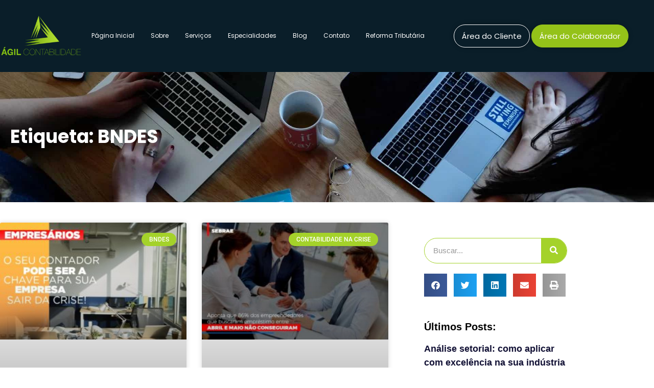

--- FILE ---
content_type: text/html; charset=UTF-8
request_url: https://agilcontabilidade.com.br/tags/bndes/
body_size: 35862
content:
<!DOCTYPE html>
<html lang="pt-BR">
<head><meta charset="UTF-8"><script>if(navigator.userAgent.match(/MSIE|Internet Explorer/i)||navigator.userAgent.match(/Trident\/7\..*?rv:11/i)){var href=document.location.href;if(!href.match(/[?&]nowprocket/)){if(href.indexOf("?")==-1){if(href.indexOf("#")==-1){document.location.href=href+"?nowprocket=1"}else{document.location.href=href.replace("#","?nowprocket=1#")}}else{if(href.indexOf("#")==-1){document.location.href=href+"&nowprocket=1"}else{document.location.href=href.replace("#","&nowprocket=1#")}}}}</script><script>(()=>{class RocketLazyLoadScripts{constructor(){this.v="2.0.4",this.userEvents=["keydown","keyup","mousedown","mouseup","mousemove","mouseover","mouseout","touchmove","touchstart","touchend","touchcancel","wheel","click","dblclick","input"],this.attributeEvents=["onblur","onclick","oncontextmenu","ondblclick","onfocus","onmousedown","onmouseenter","onmouseleave","onmousemove","onmouseout","onmouseover","onmouseup","onmousewheel","onscroll","onsubmit"]}async t(){this.i(),this.o(),/iP(ad|hone)/.test(navigator.userAgent)&&this.h(),this.u(),this.l(this),this.m(),this.k(this),this.p(this),this._(),await Promise.all([this.R(),this.L()]),this.lastBreath=Date.now(),this.S(this),this.P(),this.D(),this.O(),this.M(),await this.C(this.delayedScripts.normal),await this.C(this.delayedScripts.defer),await this.C(this.delayedScripts.async),await this.T(),await this.F(),await this.j(),await this.A(),window.dispatchEvent(new Event("rocket-allScriptsLoaded")),this.everythingLoaded=!0,this.lastTouchEnd&&await new Promise(t=>setTimeout(t,500-Date.now()+this.lastTouchEnd)),this.I(),this.H(),this.U(),this.W()}i(){this.CSPIssue=sessionStorage.getItem("rocketCSPIssue"),document.addEventListener("securitypolicyviolation",t=>{this.CSPIssue||"script-src-elem"!==t.violatedDirective||"data"!==t.blockedURI||(this.CSPIssue=!0,sessionStorage.setItem("rocketCSPIssue",!0))},{isRocket:!0})}o(){window.addEventListener("pageshow",t=>{this.persisted=t.persisted,this.realWindowLoadedFired=!0},{isRocket:!0}),window.addEventListener("pagehide",()=>{this.onFirstUserAction=null},{isRocket:!0})}h(){let t;function e(e){t=e}window.addEventListener("touchstart",e,{isRocket:!0}),window.addEventListener("touchend",function i(o){o.changedTouches[0]&&t.changedTouches[0]&&Math.abs(o.changedTouches[0].pageX-t.changedTouches[0].pageX)<10&&Math.abs(o.changedTouches[0].pageY-t.changedTouches[0].pageY)<10&&o.timeStamp-t.timeStamp<200&&(window.removeEventListener("touchstart",e,{isRocket:!0}),window.removeEventListener("touchend",i,{isRocket:!0}),"INPUT"===o.target.tagName&&"text"===o.target.type||(o.target.dispatchEvent(new TouchEvent("touchend",{target:o.target,bubbles:!0})),o.target.dispatchEvent(new MouseEvent("mouseover",{target:o.target,bubbles:!0})),o.target.dispatchEvent(new PointerEvent("click",{target:o.target,bubbles:!0,cancelable:!0,detail:1,clientX:o.changedTouches[0].clientX,clientY:o.changedTouches[0].clientY})),event.preventDefault()))},{isRocket:!0})}q(t){this.userActionTriggered||("mousemove"!==t.type||this.firstMousemoveIgnored?"keyup"===t.type||"mouseover"===t.type||"mouseout"===t.type||(this.userActionTriggered=!0,this.onFirstUserAction&&this.onFirstUserAction()):this.firstMousemoveIgnored=!0),"click"===t.type&&t.preventDefault(),t.stopPropagation(),t.stopImmediatePropagation(),"touchstart"===this.lastEvent&&"touchend"===t.type&&(this.lastTouchEnd=Date.now()),"click"===t.type&&(this.lastTouchEnd=0),this.lastEvent=t.type,t.composedPath&&t.composedPath()[0].getRootNode()instanceof ShadowRoot&&(t.rocketTarget=t.composedPath()[0]),this.savedUserEvents.push(t)}u(){this.savedUserEvents=[],this.userEventHandler=this.q.bind(this),this.userEvents.forEach(t=>window.addEventListener(t,this.userEventHandler,{passive:!1,isRocket:!0})),document.addEventListener("visibilitychange",this.userEventHandler,{isRocket:!0})}U(){this.userEvents.forEach(t=>window.removeEventListener(t,this.userEventHandler,{passive:!1,isRocket:!0})),document.removeEventListener("visibilitychange",this.userEventHandler,{isRocket:!0}),this.savedUserEvents.forEach(t=>{(t.rocketTarget||t.target).dispatchEvent(new window[t.constructor.name](t.type,t))})}m(){const t="return false",e=Array.from(this.attributeEvents,t=>"data-rocket-"+t),i="["+this.attributeEvents.join("],[")+"]",o="[data-rocket-"+this.attributeEvents.join("],[data-rocket-")+"]",s=(e,i,o)=>{o&&o!==t&&(e.setAttribute("data-rocket-"+i,o),e["rocket"+i]=new Function("event",o),e.setAttribute(i,t))};new MutationObserver(t=>{for(const n of t)"attributes"===n.type&&(n.attributeName.startsWith("data-rocket-")||this.everythingLoaded?n.attributeName.startsWith("data-rocket-")&&this.everythingLoaded&&this.N(n.target,n.attributeName.substring(12)):s(n.target,n.attributeName,n.target.getAttribute(n.attributeName))),"childList"===n.type&&n.addedNodes.forEach(t=>{if(t.nodeType===Node.ELEMENT_NODE)if(this.everythingLoaded)for(const i of[t,...t.querySelectorAll(o)])for(const t of i.getAttributeNames())e.includes(t)&&this.N(i,t.substring(12));else for(const e of[t,...t.querySelectorAll(i)])for(const t of e.getAttributeNames())this.attributeEvents.includes(t)&&s(e,t,e.getAttribute(t))})}).observe(document,{subtree:!0,childList:!0,attributeFilter:[...this.attributeEvents,...e]})}I(){this.attributeEvents.forEach(t=>{document.querySelectorAll("[data-rocket-"+t+"]").forEach(e=>{this.N(e,t)})})}N(t,e){const i=t.getAttribute("data-rocket-"+e);i&&(t.setAttribute(e,i),t.removeAttribute("data-rocket-"+e))}k(t){Object.defineProperty(HTMLElement.prototype,"onclick",{get(){return this.rocketonclick||null},set(e){this.rocketonclick=e,this.setAttribute(t.everythingLoaded?"onclick":"data-rocket-onclick","this.rocketonclick(event)")}})}S(t){function e(e,i){let o=e[i];e[i]=null,Object.defineProperty(e,i,{get:()=>o,set(s){t.everythingLoaded?o=s:e["rocket"+i]=o=s}})}e(document,"onreadystatechange"),e(window,"onload"),e(window,"onpageshow");try{Object.defineProperty(document,"readyState",{get:()=>t.rocketReadyState,set(e){t.rocketReadyState=e},configurable:!0}),document.readyState="loading"}catch(t){console.log("WPRocket DJE readyState conflict, bypassing")}}l(t){this.originalAddEventListener=EventTarget.prototype.addEventListener,this.originalRemoveEventListener=EventTarget.prototype.removeEventListener,this.savedEventListeners=[],EventTarget.prototype.addEventListener=function(e,i,o){o&&o.isRocket||!t.B(e,this)&&!t.userEvents.includes(e)||t.B(e,this)&&!t.userActionTriggered||e.startsWith("rocket-")||t.everythingLoaded?t.originalAddEventListener.call(this,e,i,o):(t.savedEventListeners.push({target:this,remove:!1,type:e,func:i,options:o}),"mouseenter"!==e&&"mouseleave"!==e||t.originalAddEventListener.call(this,e,t.savedUserEvents.push,o))},EventTarget.prototype.removeEventListener=function(e,i,o){o&&o.isRocket||!t.B(e,this)&&!t.userEvents.includes(e)||t.B(e,this)&&!t.userActionTriggered||e.startsWith("rocket-")||t.everythingLoaded?t.originalRemoveEventListener.call(this,e,i,o):t.savedEventListeners.push({target:this,remove:!0,type:e,func:i,options:o})}}J(t,e){this.savedEventListeners=this.savedEventListeners.filter(i=>{let o=i.type,s=i.target||window;return e!==o||t!==s||(this.B(o,s)&&(i.type="rocket-"+o),this.$(i),!1)})}H(){EventTarget.prototype.addEventListener=this.originalAddEventListener,EventTarget.prototype.removeEventListener=this.originalRemoveEventListener,this.savedEventListeners.forEach(t=>this.$(t))}$(t){t.remove?this.originalRemoveEventListener.call(t.target,t.type,t.func,t.options):this.originalAddEventListener.call(t.target,t.type,t.func,t.options)}p(t){let e;function i(e){return t.everythingLoaded?e:e.split(" ").map(t=>"load"===t||t.startsWith("load.")?"rocket-jquery-load":t).join(" ")}function o(o){function s(e){const s=o.fn[e];o.fn[e]=o.fn.init.prototype[e]=function(){return this[0]===window&&t.userActionTriggered&&("string"==typeof arguments[0]||arguments[0]instanceof String?arguments[0]=i(arguments[0]):"object"==typeof arguments[0]&&Object.keys(arguments[0]).forEach(t=>{const e=arguments[0][t];delete arguments[0][t],arguments[0][i(t)]=e})),s.apply(this,arguments),this}}if(o&&o.fn&&!t.allJQueries.includes(o)){const e={DOMContentLoaded:[],"rocket-DOMContentLoaded":[]};for(const t in e)document.addEventListener(t,()=>{e[t].forEach(t=>t())},{isRocket:!0});o.fn.ready=o.fn.init.prototype.ready=function(i){function s(){parseInt(o.fn.jquery)>2?setTimeout(()=>i.bind(document)(o)):i.bind(document)(o)}return"function"==typeof i&&(t.realDomReadyFired?!t.userActionTriggered||t.fauxDomReadyFired?s():e["rocket-DOMContentLoaded"].push(s):e.DOMContentLoaded.push(s)),o([])},s("on"),s("one"),s("off"),t.allJQueries.push(o)}e=o}t.allJQueries=[],o(window.jQuery),Object.defineProperty(window,"jQuery",{get:()=>e,set(t){o(t)}})}P(){const t=new Map;document.write=document.writeln=function(e){const i=document.currentScript,o=document.createRange(),s=i.parentElement;let n=t.get(i);void 0===n&&(n=i.nextSibling,t.set(i,n));const c=document.createDocumentFragment();o.setStart(c,0),c.appendChild(o.createContextualFragment(e)),s.insertBefore(c,n)}}async R(){return new Promise(t=>{this.userActionTriggered?t():this.onFirstUserAction=t})}async L(){return new Promise(t=>{document.addEventListener("DOMContentLoaded",()=>{this.realDomReadyFired=!0,t()},{isRocket:!0})})}async j(){return this.realWindowLoadedFired?Promise.resolve():new Promise(t=>{window.addEventListener("load",t,{isRocket:!0})})}M(){this.pendingScripts=[];this.scriptsMutationObserver=new MutationObserver(t=>{for(const e of t)e.addedNodes.forEach(t=>{"SCRIPT"!==t.tagName||t.noModule||t.isWPRocket||this.pendingScripts.push({script:t,promise:new Promise(e=>{const i=()=>{const i=this.pendingScripts.findIndex(e=>e.script===t);i>=0&&this.pendingScripts.splice(i,1),e()};t.addEventListener("load",i,{isRocket:!0}),t.addEventListener("error",i,{isRocket:!0}),setTimeout(i,1e3)})})})}),this.scriptsMutationObserver.observe(document,{childList:!0,subtree:!0})}async F(){await this.X(),this.pendingScripts.length?(await this.pendingScripts[0].promise,await this.F()):this.scriptsMutationObserver.disconnect()}D(){this.delayedScripts={normal:[],async:[],defer:[]},document.querySelectorAll("script[type$=rocketlazyloadscript]").forEach(t=>{t.hasAttribute("data-rocket-src")?t.hasAttribute("async")&&!1!==t.async?this.delayedScripts.async.push(t):t.hasAttribute("defer")&&!1!==t.defer||"module"===t.getAttribute("data-rocket-type")?this.delayedScripts.defer.push(t):this.delayedScripts.normal.push(t):this.delayedScripts.normal.push(t)})}async _(){await this.L();let t=[];document.querySelectorAll("script[type$=rocketlazyloadscript][data-rocket-src]").forEach(e=>{let i=e.getAttribute("data-rocket-src");if(i&&!i.startsWith("data:")){i.startsWith("//")&&(i=location.protocol+i);try{const o=new URL(i).origin;o!==location.origin&&t.push({src:o,crossOrigin:e.crossOrigin||"module"===e.getAttribute("data-rocket-type")})}catch(t){}}}),t=[...new Map(t.map(t=>[JSON.stringify(t),t])).values()],this.Y(t,"preconnect")}async G(t){if(await this.K(),!0!==t.noModule||!("noModule"in HTMLScriptElement.prototype))return new Promise(e=>{let i;function o(){(i||t).setAttribute("data-rocket-status","executed"),e()}try{if(navigator.userAgent.includes("Firefox/")||""===navigator.vendor||this.CSPIssue)i=document.createElement("script"),[...t.attributes].forEach(t=>{let e=t.nodeName;"type"!==e&&("data-rocket-type"===e&&(e="type"),"data-rocket-src"===e&&(e="src"),i.setAttribute(e,t.nodeValue))}),t.text&&(i.text=t.text),t.nonce&&(i.nonce=t.nonce),i.hasAttribute("src")?(i.addEventListener("load",o,{isRocket:!0}),i.addEventListener("error",()=>{i.setAttribute("data-rocket-status","failed-network"),e()},{isRocket:!0}),setTimeout(()=>{i.isConnected||e()},1)):(i.text=t.text,o()),i.isWPRocket=!0,t.parentNode.replaceChild(i,t);else{const i=t.getAttribute("data-rocket-type"),s=t.getAttribute("data-rocket-src");i?(t.type=i,t.removeAttribute("data-rocket-type")):t.removeAttribute("type"),t.addEventListener("load",o,{isRocket:!0}),t.addEventListener("error",i=>{this.CSPIssue&&i.target.src.startsWith("data:")?(console.log("WPRocket: CSP fallback activated"),t.removeAttribute("src"),this.G(t).then(e)):(t.setAttribute("data-rocket-status","failed-network"),e())},{isRocket:!0}),s?(t.fetchPriority="high",t.removeAttribute("data-rocket-src"),t.src=s):t.src="data:text/javascript;base64,"+window.btoa(unescape(encodeURIComponent(t.text)))}}catch(i){t.setAttribute("data-rocket-status","failed-transform"),e()}});t.setAttribute("data-rocket-status","skipped")}async C(t){const e=t.shift();return e?(e.isConnected&&await this.G(e),this.C(t)):Promise.resolve()}O(){this.Y([...this.delayedScripts.normal,...this.delayedScripts.defer,...this.delayedScripts.async],"preload")}Y(t,e){this.trash=this.trash||[];let i=!0;var o=document.createDocumentFragment();t.forEach(t=>{const s=t.getAttribute&&t.getAttribute("data-rocket-src")||t.src;if(s&&!s.startsWith("data:")){const n=document.createElement("link");n.href=s,n.rel=e,"preconnect"!==e&&(n.as="script",n.fetchPriority=i?"high":"low"),t.getAttribute&&"module"===t.getAttribute("data-rocket-type")&&(n.crossOrigin=!0),t.crossOrigin&&(n.crossOrigin=t.crossOrigin),t.integrity&&(n.integrity=t.integrity),t.nonce&&(n.nonce=t.nonce),o.appendChild(n),this.trash.push(n),i=!1}}),document.head.appendChild(o)}W(){this.trash.forEach(t=>t.remove())}async T(){try{document.readyState="interactive"}catch(t){}this.fauxDomReadyFired=!0;try{await this.K(),this.J(document,"readystatechange"),document.dispatchEvent(new Event("rocket-readystatechange")),await this.K(),document.rocketonreadystatechange&&document.rocketonreadystatechange(),await this.K(),this.J(document,"DOMContentLoaded"),document.dispatchEvent(new Event("rocket-DOMContentLoaded")),await this.K(),this.J(window,"DOMContentLoaded"),window.dispatchEvent(new Event("rocket-DOMContentLoaded"))}catch(t){console.error(t)}}async A(){try{document.readyState="complete"}catch(t){}try{await this.K(),this.J(document,"readystatechange"),document.dispatchEvent(new Event("rocket-readystatechange")),await this.K(),document.rocketonreadystatechange&&document.rocketonreadystatechange(),await this.K(),this.J(window,"load"),window.dispatchEvent(new Event("rocket-load")),await this.K(),window.rocketonload&&window.rocketonload(),await this.K(),this.allJQueries.forEach(t=>t(window).trigger("rocket-jquery-load")),await this.K(),this.J(window,"pageshow");const t=new Event("rocket-pageshow");t.persisted=this.persisted,window.dispatchEvent(t),await this.K(),window.rocketonpageshow&&window.rocketonpageshow({persisted:this.persisted})}catch(t){console.error(t)}}async K(){Date.now()-this.lastBreath>45&&(await this.X(),this.lastBreath=Date.now())}async X(){return document.hidden?new Promise(t=>setTimeout(t)):new Promise(t=>requestAnimationFrame(t))}B(t,e){return e===document&&"readystatechange"===t||(e===document&&"DOMContentLoaded"===t||(e===window&&"DOMContentLoaded"===t||(e===window&&"load"===t||e===window&&"pageshow"===t)))}static run(){(new RocketLazyLoadScripts).t()}}RocketLazyLoadScripts.run()})();</script>
	
	<meta name="viewport" content="width=device-width, initial-scale=1.0, viewport-fit=cover" />		<meta name='robots' content='index, follow, max-image-preview:large, max-snippet:-1, max-video-preview:-1' />

            <script data-no-defer="1" data-ezscrex="false" data-cfasync="false" data-pagespeed-no-defer data-cookieconsent="ignore">
                var ctPublicFunctions = {"_ajax_nonce":"96d44fd22f","_rest_nonce":"d5bf671384","_ajax_url":"\/wp-admin\/admin-ajax.php","_rest_url":"https:\/\/agilcontabilidade.com.br\/wp-json\/","data__cookies_type":"none","data__ajax_type":"rest","data__bot_detector_enabled":"1","data__frontend_data_log_enabled":1,"cookiePrefix":"","wprocket_detected":true,"host_url":"agilcontabilidade.com.br","text__ee_click_to_select":"Click to select the whole data","text__ee_original_email":"The complete one is","text__ee_got_it":"Got it","text__ee_blocked":"Blocked","text__ee_cannot_connect":"Cannot connect","text__ee_cannot_decode":"Can not decode email. Unknown reason","text__ee_email_decoder":"CleanTalk email decoder","text__ee_wait_for_decoding":"The magic is on the way!","text__ee_decoding_process":"Please wait a few seconds while we decode the contact data."}
            </script>
        
            <script data-no-defer="1" data-ezscrex="false" data-cfasync="false" data-pagespeed-no-defer data-cookieconsent="ignore">
                var ctPublic = {"_ajax_nonce":"96d44fd22f","settings__forms__check_internal":"0","settings__forms__check_external":"0","settings__forms__force_protection":"0","settings__forms__search_test":"1","settings__forms__wc_add_to_cart":"0","settings__data__bot_detector_enabled":"1","settings__sfw__anti_crawler":0,"blog_home":"https:\/\/agilcontabilidade.com.br\/","pixel__setting":"3","pixel__enabled":true,"pixel__url":null,"data__email_check_before_post":"1","data__email_check_exist_post":"1","data__cookies_type":"none","data__key_is_ok":true,"data__visible_fields_required":true,"wl_brandname":"Anti-Spam by CleanTalk","wl_brandname_short":"CleanTalk","ct_checkjs_key":"7bee41fa13f6356c67fbfac2b9ed0f3ae998e1738c05336a26b11f5679969448","emailEncoderPassKey":"0247eb7d55d550e8cc99026a758e8c3e","bot_detector_forms_excluded":"W10=","advancedCacheExists":true,"varnishCacheExists":false,"wc_ajax_add_to_cart":false}
            </script>
        <meta name="viewport" content="width=device-width, initial-scale=1">
<meta name="generator" content="Total WordPress Theme 4.8.3" />
<meta http-equiv="X-UA-Compatible" content="IE=edge" />

	<!-- This site is optimized with the Yoast SEO plugin v26.7 - https://yoast.com/wordpress/plugins/seo/ -->
	<title>BNDES - 1 - Contabilidade em São Paulo</title>
<link data-rocket-preload as="style" href="https://fonts.googleapis.com/css?family=Open%20Sans%3A100%2C200%2C300%2C400%2C500%2C600%2C700%2C800%2C900%2C100i%2C200i%2C300i%2C400i%2C500i%2C600i%2C700i%2C800i%2C900i&#038;subset=latin&#038;display=swap" rel="preload">
<link href="https://fonts.googleapis.com/css?family=Open%20Sans%3A100%2C200%2C300%2C400%2C500%2C600%2C700%2C800%2C900%2C100i%2C200i%2C300i%2C400i%2C500i%2C600i%2C700i%2C800i%2C900i&#038;subset=latin&#038;display=swap" media="print" onload="this.media=&#039;all&#039;" rel="stylesheet">
<noscript data-wpr-hosted-gf-parameters=""><link rel="stylesheet" href="https://fonts.googleapis.com/css?family=Open%20Sans%3A100%2C200%2C300%2C400%2C500%2C600%2C700%2C800%2C900%2C100i%2C200i%2C300i%2C400i%2C500i%2C600i%2C700i%2C800i%2C900i&#038;subset=latin&#038;display=swap"></noscript>
	<meta name="description" content="BNDES - Há mais de 25 anos no mercado, atuando diretamente com comércio, indústria e prestação de serviços, trazendo agilidade, garantia, integridade e lealdade de nossos serviços. Confira nosso Escritório de Contabilidade em São Paulo! - 1 - CContabilidade em São Paulo" />
	<link rel="canonical" href="https://agilcontabilidade.com.br/tags/bndes/" />
	<meta property="og:locale" content="pt_BR" />
	<meta property="og:type" content="article" />
	<meta property="og:title" content="BNDES - 1 - Contabilidade em São Paulo" />
	<meta property="og:description" content="BNDES - Há mais de 25 anos no mercado, atuando diretamente com comércio, indústria e prestação de serviços, trazendo agilidade, garantia, integridade e lealdade de nossos serviços. Confira nosso Escritório de Contabilidade em São Paulo! - 1 - CContabilidade em São Paulo" />
	<meta property="og:url" content="https://agilcontabilidade.com.br/tags/bndes/" />
	<meta property="og:site_name" content="Ágil Contabilidade" />
	<meta name="twitter:card" content="summary_large_image" />
	<script type="application/ld+json" class="yoast-schema-graph">{"@context":"https://schema.org","@graph":[{"@type":"CollectionPage","@id":"https://agilcontabilidade.com.br/tags/bndes/","url":"https://agilcontabilidade.com.br/tags/bndes/","name":"BNDES - 1 - Contabilidade em São Paulo","isPartOf":{"@id":"https://agilcontabilidade.com.br/#website"},"primaryImageOfPage":{"@id":"https://agilcontabilidade.com.br/tags/bndes/#primaryimage"},"image":{"@id":"https://agilcontabilidade.com.br/tags/bndes/#primaryimage"},"thumbnailUrl":"https://agilcontabilidade.com.br/wp-content/uploads/2020/06/contador-e-peca-chave-na-retomada-de-negocios-pos-pandemia.jpg","description":"BNDES - Há mais de 25 anos no mercado, atuando diretamente com comércio, indústria e prestação de serviços, trazendo agilidade, garantia, integridade e lealdade de nossos serviços. Confira nosso Escritório de Contabilidade em São Paulo! - 1 - CContabilidade em São Paulo","breadcrumb":{"@id":"https://agilcontabilidade.com.br/tags/bndes/#breadcrumb"},"inLanguage":"pt-BR"},{"@type":"ImageObject","inLanguage":"pt-BR","@id":"https://agilcontabilidade.com.br/tags/bndes/#primaryimage","url":"https://agilcontabilidade.com.br/wp-content/uploads/2020/06/contador-e-peca-chave-na-retomada-de-negocios-pos-pandemia.jpg","contentUrl":"https://agilcontabilidade.com.br/wp-content/uploads/2020/06/contador-e-peca-chave-na-retomada-de-negocios-pos-pandemia.jpg","width":800,"height":500,"caption":"Contador E Peca Chave Na Retomada De Negocios Pos Pandemia Notícias E Artigos Contábeis - Ágil Contabilidade"},{"@type":"BreadcrumbList","@id":"https://agilcontabilidade.com.br/tags/bndes/#breadcrumb","itemListElement":[{"@type":"ListItem","position":1,"name":"Início","item":"https://agilcontabilidade.com.br/"},{"@type":"ListItem","position":2,"name":"BNDES"}]},{"@type":"WebSite","@id":"https://agilcontabilidade.com.br/#website","url":"https://agilcontabilidade.com.br/","name":"Ágil Contabilidade","description":"Há mais de 25 anos no mercado, atuando diretamente com comércio, indústria e prestação de serviços, trazendo agilidade, garantia, integridade e lealdade de nossos serviços. Confira nosso Escritório de Contabilidade em São Paulo!","publisher":{"@id":"https://agilcontabilidade.com.br/#organization"},"potentialAction":[{"@type":"SearchAction","target":{"@type":"EntryPoint","urlTemplate":"https://agilcontabilidade.com.br/?s={search_term_string}"},"query-input":{"@type":"PropertyValueSpecification","valueRequired":true,"valueName":"search_term_string"}}],"inLanguage":"pt-BR"},{"@type":"Organization","@id":"https://agilcontabilidade.com.br/#organization","name":"Ágil Contabilidade","url":"https://agilcontabilidade.com.br/","logo":{"@type":"ImageObject","inLanguage":"pt-BR","@id":"https://agilcontabilidade.com.br/#/schema/logo/image/","url":"https://agilcontabilidade.com.br/wp-content/uploads/2020/11/agilcontabilidade_logo-1.png","contentUrl":"https://agilcontabilidade.com.br/wp-content/uploads/2020/11/agilcontabilidade_logo-1.png","width":300,"height":300,"caption":"Ágil Contabilidade"},"image":{"@id":"https://agilcontabilidade.com.br/#/schema/logo/image/"}}]}</script>
	<!-- / Yoast SEO plugin. -->


<link rel='dns-prefetch' href='//fd.cleantalk.org' />
<link rel='dns-prefetch' href='//fonts.googleapis.com' />
<link href='https://fonts.gstatic.com' crossorigin rel='preconnect' />
<style id='wp-img-auto-sizes-contain-inline-css' type='text/css'>
img:is([sizes=auto i],[sizes^="auto," i]){contain-intrinsic-size:3000px 1500px}
/*# sourceURL=wp-img-auto-sizes-contain-inline-css */
</style>
<link rel='stylesheet' id='wp-block-library-css' href='https://agilcontabilidade.com.br/wp-includes/css/dist/block-library/style.min.css' type='text/css' media='all' />
<style id='classic-theme-styles-inline-css' type='text/css'>
/*! This file is auto-generated */
.wp-block-button__link{color:#fff;background-color:#32373c;border-radius:9999px;box-shadow:none;text-decoration:none;padding:calc(.667em + 2px) calc(1.333em + 2px);font-size:1.125em}.wp-block-file__button{background:#32373c;color:#fff;text-decoration:none}
/*# sourceURL=/wp-includes/css/classic-themes.min.css */
</style>
<style id='joinchat-button-style-inline-css' type='text/css'>
.wp-block-joinchat-button{border:none!important;text-align:center}.wp-block-joinchat-button figure{display:table;margin:0 auto;padding:0}.wp-block-joinchat-button figcaption{font:normal normal 400 .6em/2em var(--wp--preset--font-family--system-font,sans-serif);margin:0;padding:0}.wp-block-joinchat-button .joinchat-button__qr{background-color:#fff;border:6px solid #25d366;border-radius:30px;box-sizing:content-box;display:block;height:200px;margin:auto;overflow:hidden;padding:10px;width:200px}.wp-block-joinchat-button .joinchat-button__qr canvas,.wp-block-joinchat-button .joinchat-button__qr img{display:block;margin:auto}.wp-block-joinchat-button .joinchat-button__link{align-items:center;background-color:#25d366;border:6px solid #25d366;border-radius:30px;display:inline-flex;flex-flow:row nowrap;justify-content:center;line-height:1.25em;margin:0 auto;text-decoration:none}.wp-block-joinchat-button .joinchat-button__link:before{background:transparent var(--joinchat-ico) no-repeat center;background-size:100%;content:"";display:block;height:1.5em;margin:-.75em .75em -.75em 0;width:1.5em}.wp-block-joinchat-button figure+.joinchat-button__link{margin-top:10px}@media (orientation:landscape)and (min-height:481px),(orientation:portrait)and (min-width:481px){.wp-block-joinchat-button.joinchat-button--qr-only figure+.joinchat-button__link{display:none}}@media (max-width:480px),(orientation:landscape)and (max-height:480px){.wp-block-joinchat-button figure{display:none}}

/*# sourceURL=https://agilcontabilidade.com.br/wp-content/plugins/creame-whatsapp-me/gutenberg/build/style-index.css */
</style>
<style id='global-styles-inline-css' type='text/css'>
:root{--wp--preset--aspect-ratio--square: 1;--wp--preset--aspect-ratio--4-3: 4/3;--wp--preset--aspect-ratio--3-4: 3/4;--wp--preset--aspect-ratio--3-2: 3/2;--wp--preset--aspect-ratio--2-3: 2/3;--wp--preset--aspect-ratio--16-9: 16/9;--wp--preset--aspect-ratio--9-16: 9/16;--wp--preset--color--black: #000000;--wp--preset--color--cyan-bluish-gray: #abb8c3;--wp--preset--color--white: #ffffff;--wp--preset--color--pale-pink: #f78da7;--wp--preset--color--vivid-red: #cf2e2e;--wp--preset--color--luminous-vivid-orange: #ff6900;--wp--preset--color--luminous-vivid-amber: #fcb900;--wp--preset--color--light-green-cyan: #7bdcb5;--wp--preset--color--vivid-green-cyan: #00d084;--wp--preset--color--pale-cyan-blue: #8ed1fc;--wp--preset--color--vivid-cyan-blue: #0693e3;--wp--preset--color--vivid-purple: #9b51e0;--wp--preset--gradient--vivid-cyan-blue-to-vivid-purple: linear-gradient(135deg,rgb(6,147,227) 0%,rgb(155,81,224) 100%);--wp--preset--gradient--light-green-cyan-to-vivid-green-cyan: linear-gradient(135deg,rgb(122,220,180) 0%,rgb(0,208,130) 100%);--wp--preset--gradient--luminous-vivid-amber-to-luminous-vivid-orange: linear-gradient(135deg,rgb(252,185,0) 0%,rgb(255,105,0) 100%);--wp--preset--gradient--luminous-vivid-orange-to-vivid-red: linear-gradient(135deg,rgb(255,105,0) 0%,rgb(207,46,46) 100%);--wp--preset--gradient--very-light-gray-to-cyan-bluish-gray: linear-gradient(135deg,rgb(238,238,238) 0%,rgb(169,184,195) 100%);--wp--preset--gradient--cool-to-warm-spectrum: linear-gradient(135deg,rgb(74,234,220) 0%,rgb(151,120,209) 20%,rgb(207,42,186) 40%,rgb(238,44,130) 60%,rgb(251,105,98) 80%,rgb(254,248,76) 100%);--wp--preset--gradient--blush-light-purple: linear-gradient(135deg,rgb(255,206,236) 0%,rgb(152,150,240) 100%);--wp--preset--gradient--blush-bordeaux: linear-gradient(135deg,rgb(254,205,165) 0%,rgb(254,45,45) 50%,rgb(107,0,62) 100%);--wp--preset--gradient--luminous-dusk: linear-gradient(135deg,rgb(255,203,112) 0%,rgb(199,81,192) 50%,rgb(65,88,208) 100%);--wp--preset--gradient--pale-ocean: linear-gradient(135deg,rgb(255,245,203) 0%,rgb(182,227,212) 50%,rgb(51,167,181) 100%);--wp--preset--gradient--electric-grass: linear-gradient(135deg,rgb(202,248,128) 0%,rgb(113,206,126) 100%);--wp--preset--gradient--midnight: linear-gradient(135deg,rgb(2,3,129) 0%,rgb(40,116,252) 100%);--wp--preset--font-size--small: 13px;--wp--preset--font-size--medium: 20px;--wp--preset--font-size--large: 36px;--wp--preset--font-size--x-large: 42px;--wp--preset--spacing--20: 0.44rem;--wp--preset--spacing--30: 0.67rem;--wp--preset--spacing--40: 1rem;--wp--preset--spacing--50: 1.5rem;--wp--preset--spacing--60: 2.25rem;--wp--preset--spacing--70: 3.38rem;--wp--preset--spacing--80: 5.06rem;--wp--preset--shadow--natural: 6px 6px 9px rgba(0, 0, 0, 0.2);--wp--preset--shadow--deep: 12px 12px 50px rgba(0, 0, 0, 0.4);--wp--preset--shadow--sharp: 6px 6px 0px rgba(0, 0, 0, 0.2);--wp--preset--shadow--outlined: 6px 6px 0px -3px rgb(255, 255, 255), 6px 6px rgb(0, 0, 0);--wp--preset--shadow--crisp: 6px 6px 0px rgb(0, 0, 0);}:where(.is-layout-flex){gap: 0.5em;}:where(.is-layout-grid){gap: 0.5em;}body .is-layout-flex{display: flex;}.is-layout-flex{flex-wrap: wrap;align-items: center;}.is-layout-flex > :is(*, div){margin: 0;}body .is-layout-grid{display: grid;}.is-layout-grid > :is(*, div){margin: 0;}:where(.wp-block-columns.is-layout-flex){gap: 2em;}:where(.wp-block-columns.is-layout-grid){gap: 2em;}:where(.wp-block-post-template.is-layout-flex){gap: 1.25em;}:where(.wp-block-post-template.is-layout-grid){gap: 1.25em;}.has-black-color{color: var(--wp--preset--color--black) !important;}.has-cyan-bluish-gray-color{color: var(--wp--preset--color--cyan-bluish-gray) !important;}.has-white-color{color: var(--wp--preset--color--white) !important;}.has-pale-pink-color{color: var(--wp--preset--color--pale-pink) !important;}.has-vivid-red-color{color: var(--wp--preset--color--vivid-red) !important;}.has-luminous-vivid-orange-color{color: var(--wp--preset--color--luminous-vivid-orange) !important;}.has-luminous-vivid-amber-color{color: var(--wp--preset--color--luminous-vivid-amber) !important;}.has-light-green-cyan-color{color: var(--wp--preset--color--light-green-cyan) !important;}.has-vivid-green-cyan-color{color: var(--wp--preset--color--vivid-green-cyan) !important;}.has-pale-cyan-blue-color{color: var(--wp--preset--color--pale-cyan-blue) !important;}.has-vivid-cyan-blue-color{color: var(--wp--preset--color--vivid-cyan-blue) !important;}.has-vivid-purple-color{color: var(--wp--preset--color--vivid-purple) !important;}.has-black-background-color{background-color: var(--wp--preset--color--black) !important;}.has-cyan-bluish-gray-background-color{background-color: var(--wp--preset--color--cyan-bluish-gray) !important;}.has-white-background-color{background-color: var(--wp--preset--color--white) !important;}.has-pale-pink-background-color{background-color: var(--wp--preset--color--pale-pink) !important;}.has-vivid-red-background-color{background-color: var(--wp--preset--color--vivid-red) !important;}.has-luminous-vivid-orange-background-color{background-color: var(--wp--preset--color--luminous-vivid-orange) !important;}.has-luminous-vivid-amber-background-color{background-color: var(--wp--preset--color--luminous-vivid-amber) !important;}.has-light-green-cyan-background-color{background-color: var(--wp--preset--color--light-green-cyan) !important;}.has-vivid-green-cyan-background-color{background-color: var(--wp--preset--color--vivid-green-cyan) !important;}.has-pale-cyan-blue-background-color{background-color: var(--wp--preset--color--pale-cyan-blue) !important;}.has-vivid-cyan-blue-background-color{background-color: var(--wp--preset--color--vivid-cyan-blue) !important;}.has-vivid-purple-background-color{background-color: var(--wp--preset--color--vivid-purple) !important;}.has-black-border-color{border-color: var(--wp--preset--color--black) !important;}.has-cyan-bluish-gray-border-color{border-color: var(--wp--preset--color--cyan-bluish-gray) !important;}.has-white-border-color{border-color: var(--wp--preset--color--white) !important;}.has-pale-pink-border-color{border-color: var(--wp--preset--color--pale-pink) !important;}.has-vivid-red-border-color{border-color: var(--wp--preset--color--vivid-red) !important;}.has-luminous-vivid-orange-border-color{border-color: var(--wp--preset--color--luminous-vivid-orange) !important;}.has-luminous-vivid-amber-border-color{border-color: var(--wp--preset--color--luminous-vivid-amber) !important;}.has-light-green-cyan-border-color{border-color: var(--wp--preset--color--light-green-cyan) !important;}.has-vivid-green-cyan-border-color{border-color: var(--wp--preset--color--vivid-green-cyan) !important;}.has-pale-cyan-blue-border-color{border-color: var(--wp--preset--color--pale-cyan-blue) !important;}.has-vivid-cyan-blue-border-color{border-color: var(--wp--preset--color--vivid-cyan-blue) !important;}.has-vivid-purple-border-color{border-color: var(--wp--preset--color--vivid-purple) !important;}.has-vivid-cyan-blue-to-vivid-purple-gradient-background{background: var(--wp--preset--gradient--vivid-cyan-blue-to-vivid-purple) !important;}.has-light-green-cyan-to-vivid-green-cyan-gradient-background{background: var(--wp--preset--gradient--light-green-cyan-to-vivid-green-cyan) !important;}.has-luminous-vivid-amber-to-luminous-vivid-orange-gradient-background{background: var(--wp--preset--gradient--luminous-vivid-amber-to-luminous-vivid-orange) !important;}.has-luminous-vivid-orange-to-vivid-red-gradient-background{background: var(--wp--preset--gradient--luminous-vivid-orange-to-vivid-red) !important;}.has-very-light-gray-to-cyan-bluish-gray-gradient-background{background: var(--wp--preset--gradient--very-light-gray-to-cyan-bluish-gray) !important;}.has-cool-to-warm-spectrum-gradient-background{background: var(--wp--preset--gradient--cool-to-warm-spectrum) !important;}.has-blush-light-purple-gradient-background{background: var(--wp--preset--gradient--blush-light-purple) !important;}.has-blush-bordeaux-gradient-background{background: var(--wp--preset--gradient--blush-bordeaux) !important;}.has-luminous-dusk-gradient-background{background: var(--wp--preset--gradient--luminous-dusk) !important;}.has-pale-ocean-gradient-background{background: var(--wp--preset--gradient--pale-ocean) !important;}.has-electric-grass-gradient-background{background: var(--wp--preset--gradient--electric-grass) !important;}.has-midnight-gradient-background{background: var(--wp--preset--gradient--midnight) !important;}.has-small-font-size{font-size: var(--wp--preset--font-size--small) !important;}.has-medium-font-size{font-size: var(--wp--preset--font-size--medium) !important;}.has-large-font-size{font-size: var(--wp--preset--font-size--large) !important;}.has-x-large-font-size{font-size: var(--wp--preset--font-size--x-large) !important;}
:where(.wp-block-post-template.is-layout-flex){gap: 1.25em;}:where(.wp-block-post-template.is-layout-grid){gap: 1.25em;}
:where(.wp-block-term-template.is-layout-flex){gap: 1.25em;}:where(.wp-block-term-template.is-layout-grid){gap: 1.25em;}
:where(.wp-block-columns.is-layout-flex){gap: 2em;}:where(.wp-block-columns.is-layout-grid){gap: 2em;}
:root :where(.wp-block-pullquote){font-size: 1.5em;line-height: 1.6;}
/*# sourceURL=global-styles-inline-css */
</style>
<link rel='stylesheet' id='kk-star-ratings-css' href='https://agilcontabilidade.com.br/wp-content/plugins/kk-star-ratings/src/core/public/css/kk-star-ratings.min.css' type='text/css' media='all' />
<link rel='stylesheet' id='cleantalk-public-css-css' href='https://agilcontabilidade.com.br/wp-content/plugins/cleantalk-spam-protect/css/cleantalk-public.min.css' type='text/css' media='all' />
<link rel='stylesheet' id='cleantalk-email-decoder-css-css' href='https://agilcontabilidade.com.br/wp-content/plugins/cleantalk-spam-protect/css/cleantalk-email-decoder.min.css' type='text/css' media='all' />
<link rel='stylesheet' id='cookie-notice-front-css' href='https://agilcontabilidade.com.br/wp-content/plugins/cookie-notice/css/front.min.css' type='text/css' media='all' />
<link data-minify="1" rel='stylesheet' id='dpg-seo-css' href='https://agilcontabilidade.com.br/wp-content/cache/min/1/wp-content/plugins/dpg-seo/public/css/dpg-seo-public.css?ver=1768707471' type='text/css' media='all' />
<link rel='stylesheet' id='ez-toc-css' href='https://agilcontabilidade.com.br/wp-content/plugins/easy-table-of-contents/assets/css/screen.min.css' type='text/css' media='all' />
<style id='ez-toc-inline-css' type='text/css'>
div#ez-toc-container .ez-toc-title {font-size: 120%;}div#ez-toc-container .ez-toc-title {font-weight: 500;}div#ez-toc-container ul li , div#ez-toc-container ul li a {font-size: 95%;}div#ez-toc-container ul li , div#ez-toc-container ul li a {font-weight: 500;}div#ez-toc-container nav ul ul li {font-size: 90%;}.ez-toc-box-title {font-weight: bold; margin-bottom: 10px; text-align: center; text-transform: uppercase; letter-spacing: 1px; color: #666; padding-bottom: 5px;position:absolute;top:-4%;left:5%;background-color: inherit;transition: top 0.3s ease;}.ez-toc-box-title.toc-closed {top:-25%;}
/*# sourceURL=ez-toc-inline-css */
</style>
<link data-minify="1" rel='stylesheet' id='wpex-style-css' href='https://agilcontabilidade.com.br/wp-content/cache/min/1/wp-content/themes/Total/style.css?ver=1768707471' type='text/css' media='all' />

<link rel='stylesheet' id='elementor-frontend-css' href='https://agilcontabilidade.com.br/wp-content/plugins/elementor/assets/css/frontend.min.css' type='text/css' media='all' />
<link rel='stylesheet' id='widget-image-css' href='https://agilcontabilidade.com.br/wp-content/plugins/elementor/assets/css/widget-image.min.css' type='text/css' media='all' />
<link rel='stylesheet' id='e-popup-css' href='https://agilcontabilidade.com.br/wp-content/plugins/elementor-pro/assets/css/conditionals/popup.min.css' type='text/css' media='all' />
<link rel='stylesheet' id='widget-nav-menu-css' href='https://agilcontabilidade.com.br/wp-content/plugins/elementor-pro/assets/css/widget-nav-menu.min.css' type='text/css' media='all' />
<link rel='stylesheet' id='e-animation-shrink-css' href='https://agilcontabilidade.com.br/wp-content/plugins/elementor/assets/lib/animations/styles/e-animation-shrink.min.css' type='text/css' media='all' />
<link rel='stylesheet' id='e-sticky-css' href='https://agilcontabilidade.com.br/wp-content/plugins/elementor-pro/assets/css/modules/sticky.min.css' type='text/css' media='all' />
<link rel='stylesheet' id='widget-heading-css' href='https://agilcontabilidade.com.br/wp-content/plugins/elementor/assets/css/widget-heading.min.css' type='text/css' media='all' />
<link rel='stylesheet' id='widget-icon-list-css' href='https://agilcontabilidade.com.br/wp-content/plugins/elementor/assets/css/widget-icon-list.min.css' type='text/css' media='all' />
<link rel='stylesheet' id='widget-posts-css' href='https://agilcontabilidade.com.br/wp-content/plugins/elementor-pro/assets/css/widget-posts.min.css' type='text/css' media='all' />
<link rel='stylesheet' id='widget-search-form-css' href='https://agilcontabilidade.com.br/wp-content/plugins/elementor-pro/assets/css/widget-search-form.min.css' type='text/css' media='all' />
<link rel='stylesheet' id='elementor-icons-shared-0-css' href='https://agilcontabilidade.com.br/wp-content/plugins/elementor/assets/lib/font-awesome/css/fontawesome.min.css' type='text/css' media='all' />
<link data-minify="1" rel='stylesheet' id='elementor-icons-fa-solid-css' href='https://agilcontabilidade.com.br/wp-content/cache/min/1/wp-content/plugins/elementor/assets/lib/font-awesome/css/solid.min.css?ver=1768707472' type='text/css' media='all' />
<link rel='stylesheet' id='widget-share-buttons-css' href='https://agilcontabilidade.com.br/wp-content/plugins/elementor-pro/assets/css/widget-share-buttons.min.css' type='text/css' media='all' />
<link rel='stylesheet' id='e-apple-webkit-css' href='https://agilcontabilidade.com.br/wp-content/plugins/elementor/assets/css/conditionals/apple-webkit.min.css' type='text/css' media='all' />
<link data-minify="1" rel='stylesheet' id='elementor-icons-fa-brands-css' href='https://agilcontabilidade.com.br/wp-content/cache/min/1/wp-content/plugins/elementor/assets/lib/font-awesome/css/brands.min.css?ver=1768707472' type='text/css' media='all' />
<link data-minify="1" rel='stylesheet' id='swiper-css' href='https://agilcontabilidade.com.br/wp-content/cache/min/1/wp-content/plugins/elementor/assets/lib/swiper/v8/css/swiper.min.css?ver=1768707557' type='text/css' media='all' />
<link rel='stylesheet' id='e-swiper-css' href='https://agilcontabilidade.com.br/wp-content/plugins/elementor/assets/css/conditionals/e-swiper.min.css' type='text/css' media='all' />
<link data-minify="1" rel='stylesheet' id='elementor-icons-css' href='https://agilcontabilidade.com.br/wp-content/cache/min/1/wp-content/plugins/elementor/assets/lib/eicons/css/elementor-icons.min.css?ver=1768707471' type='text/css' media='all' />
<link rel='stylesheet' id='elementor-post-7-css' href='https://agilcontabilidade.com.br/wp-content/uploads/elementor/css/post-7.css' type='text/css' media='all' />
<link rel='stylesheet' id='elementor-post-13074-css' href='https://agilcontabilidade.com.br/wp-content/uploads/elementor/css/post-13074.css' type='text/css' media='all' />
<link rel='stylesheet' id='elementor-post-29-css' href='https://agilcontabilidade.com.br/wp-content/uploads/elementor/css/post-29.css' type='text/css' media='all' />
<link rel='stylesheet' id='elementor-post-32-css' href='https://agilcontabilidade.com.br/wp-content/uploads/elementor/css/post-32.css' type='text/css' media='all' />
<link rel='stylesheet' id='elementor-post-12-css' href='https://agilcontabilidade.com.br/wp-content/uploads/elementor/css/post-12.css' type='text/css' media='all' />
<link data-minify="1" rel='stylesheet' id='elementor-gf-local-roboto-css' href='https://agilcontabilidade.com.br/wp-content/cache/min/1/wp-content/uploads/elementor/google-fonts/css/roboto.css?ver=1768707472' type='text/css' media='all' />
<link data-minify="1" rel='stylesheet' id='elementor-gf-local-robotoslab-css' href='https://agilcontabilidade.com.br/wp-content/cache/min/1/wp-content/uploads/elementor/google-fonts/css/robotoslab.css?ver=1768707472' type='text/css' media='all' />
<link data-minify="1" rel='stylesheet' id='elementor-gf-local-poppins-css' href='https://agilcontabilidade.com.br/wp-content/cache/min/1/wp-content/uploads/elementor/google-fonts/css/poppins.css?ver=1768707472' type='text/css' media='all' />
<script type="text/javascript" src="https://agilcontabilidade.com.br/wp-content/plugins/cleantalk-spam-protect/js/apbct-public-bundle.min.js" id="apbct-public-bundle.min-js-js" data-rocket-defer defer></script>
<script type="rocketlazyloadscript" data-minify="1" data-rocket-type="text/javascript" data-rocket-src="https://agilcontabilidade.com.br/wp-content/cache/min/1/ct-bot-detector-wrapper.js?ver=1763730012" id="ct_bot_detector-js" defer="defer" data-wp-strategy="defer"></script>
<script type="rocketlazyloadscript" data-rocket-type="text/javascript" id="cookie-notice-front-js-before">
/* <![CDATA[ */
var cnArgs = {"ajaxUrl":"https:\/\/agilcontabilidade.com.br\/wp-admin\/admin-ajax.php","nonce":"924e9e6823","hideEffect":"fade","position":"bottom","onScroll":false,"onScrollOffset":100,"onClick":false,"cookieName":"cookie_notice_accepted","cookieTime":2592000,"cookieTimeRejected":2592000,"globalCookie":false,"redirection":false,"cache":true,"revokeCookies":false,"revokeCookiesOpt":"automatic"};

//# sourceURL=cookie-notice-front-js-before
/* ]]> */
</script>
<script type="rocketlazyloadscript" data-rocket-type="text/javascript" data-rocket-src="https://agilcontabilidade.com.br/wp-content/plugins/cookie-notice/js/front.min.js" id="cookie-notice-front-js" data-rocket-defer defer></script>
<script type="rocketlazyloadscript" data-rocket-type="text/javascript" data-rocket-src="https://agilcontabilidade.com.br/wp-includes/js/jquery/jquery.min.js" id="jquery-core-js" data-rocket-defer defer></script>
<script type="rocketlazyloadscript" data-rocket-type="text/javascript" data-rocket-src="https://agilcontabilidade.com.br/wp-includes/js/jquery/jquery-migrate.min.js" id="jquery-migrate-js" data-rocket-defer defer></script>
<script type="rocketlazyloadscript" data-minify="1" data-rocket-type="text/javascript" data-rocket-src="https://agilcontabilidade.com.br/wp-content/cache/min/1/wp-content/plugins/dpg-seo/public/js/dpg-seo-public.js?ver=1763730012" id="dpg-seo-js" data-rocket-defer defer></script>
<link rel="https://api.w.org/" href="https://agilcontabilidade.com.br/wp-json/" /><link rel="alternate" title="JSON" type="application/json" href="https://agilcontabilidade.com.br/wp-json/wp/v2/tags/660" />  <meta name="referrer" content="always">
  <meta name="HandheldFriendly" content="True" />
  <meta name="MobileOptimized" content="320" />
  <meta name="mobile-web-app-capable" content="yes" />
  <meta name="apple-mobile-web-app-capable" content="yes" />
  <meta http-equiv="Accept-CH" content="Device-Memory">

  <meta name="google-site-verification" content="V_J1tt7JY2mbW99Z7I0zAlqmOqNXrYwMO6WOK0WPs-I" />
  <meta class="theme-color" name="theme-color" content="">
  <meta class="theme-color" name="msapplication-navbutton-color" content="">
  <meta class="theme-color" name="apple-mobile-web-app-status-bar-style" content="">
  
  <meta property="og:type" content="business.business" />
  <meta property="og:locale" content="pt_BR" />
  <!-- <meta property="og:image" content="" />
  <meta property="og:site_name" content="Base LP" /> -->

  <meta property="business:contact_data:website" content="https://agilcontabilidade.com.br" />
  <meta property="business:contact_data:phone_number" content="+55(11) 97555-8787" />
  <meta property="business:contact_data:fax_number" content="+55(11) 3129-3442" />
  <meta property="business:contact_data:street_address" content="R. Augusta, 101 - 10º andar, Cj. 1018 - Consolação" />
  <meta property="business:contact_data:locality" content="São Paulo" />
  <meta property="business:contact_data:region" content="SP" />
  <meta property="business:contact_data:postal_code" content="01305-000" />
  <meta property="business:contact_data:country_name" content="BR" />
  <meta name="geo.placename" content=", " />
  <meta name="geo.position" content="-23.5505506,-46.6493525" />
  <meta name="geo.region" content="pt-BR" />
		
  <meta property="place:location:latitude" content="-23.5505506" />
  <meta property="place:location:longitude" content="-46.6493525" />
  <meta name="copyright"content="Ágil Contabilidade">
  <meta name="format-detection" content="telephone=no">

  <!-- <meta name="twitter:card" content="summary" />
  <meta name="twitter:image" content="" />
  <meta name="twitter:title" content="" />
  <meta name="twitter:description" content="" /> -->

  <!-- <link rel="shortcut icon" type="image/png" href="" /> -->

  <meta name="generator" content="Orgulhosamente criado e desenvolvido pelo Grupo DPG, empresa especialista em Marketing Digital Contábil" />
  <meta name="designer" content="Grupo DPG">
  <meta name="application-name" content="Grupo DPG, empresa especialista em Marketing Digital Contábil"/>

	<script type="application/ld+json">
		{
			"@context": "http://schema.org/",
			"@type": "LocalBusiness",
			"priceRange": "1000000",
			"name": "Ágil Contabilidade",
			"url": "https://agilcontabilidade.com.br",
			"address": {
				"@type": "PostalAddress",
			
				"streetAddress": "R. Augusta, 101 - 10º andar, Cj. 1018 - Consolação",
				"addressLocality": "São Paulo",
				"addressRegion": "SP",
				"postalCode": "01305-000",
				"addressCountry": "BR"
			},
			"telephone": "+55(11) 97555-8787",
			"contactPoint": {
				"@type": "ContactPoint",
				"url": "https://www.agilcontabilidade.com.br/escritorio-de-contabilidade-na-paulista",				
				"email": "cirlene@agilcontabilidade.com.br",
				"contactType": "customer service"
			},			
			"image": "https://agilcontabilidade.com.br/wp-content/uploads/2020/11/agilcontabilidade_logo-1.png",
			"logo": "https://agilcontabilidade.com.br/wp-content/uploads/2020/11/agilcontabilidade_logo-1.png"
		}
	</script>

  
		<!-- Google Tag Manager -->
	<script type="rocketlazyloadscript">(function(w,d,s,l,i){w[l]=w[l]||[];w[l].push({'gtm.start':
	new Date().getTime(),event:'gtm.js'});var f=d.getElementsByTagName(s)[0],
	j=d.createElement(s),dl=l!='dataLayer'?'&l='+l:'';j.async=true;j.src=
	'https://www.googletagmanager.com/gtm.js?id='+i+dl;f.parentNode.insertBefore(j,f);
	})(window,document,'script','dataLayer','GTM-P39GG44');</script>
	<!-- End Google Tag Manager -->
	<!-- Facebook Pixel Code -->
<script type="rocketlazyloadscript">
!function(f,b,e,v,n,t,s)
{if(f.fbq)return;n=f.fbq=function(){n.callMethod?
n.callMethod.apply(n,arguments):n.queue.push(arguments)};
if(!f._fbq)f._fbq=n;n.push=n;n.loaded=!0;n.version='2.0';
n.queue=[];t=b.createElement(e);t.async=!0;
t.src=v;s=b.getElementsByTagName(e)[0];
s.parentNode.insertBefore(t,s)}(window, document,'script',
'https://connect.facebook.net/en_US/fbevents.js');
fbq('init', '440405737197729');
fbq('track', 'PageView');
</script>
<noscript><img height="1" width="1" style="display:none"
src=https://www.facebook.com/tr?id=440405737197729&ev=PageView&noscript=1
/></noscript>
<!-- End Facebook Pixel Code --><link rel="icon" href="https://agilcontabilidade.com.br/wp-content/uploads/2020/11/site_favicon_16_1580927381629.ico" sizes="32x32"><link rel="shortcut icon" href="https://agilcontabilidade.com.br/wp-content/uploads/2020/11/site_favicon_16_1580927381629.ico"><meta name="generator" content="Elementor 3.34.1; features: additional_custom_breakpoints; settings: css_print_method-external, google_font-enabled, font_display-auto">
			<style>
				.e-con.e-parent:nth-of-type(n+4):not(.e-lazyloaded):not(.e-no-lazyload),
				.e-con.e-parent:nth-of-type(n+4):not(.e-lazyloaded):not(.e-no-lazyload) * {
					background-image: none !important;
				}
				@media screen and (max-height: 1024px) {
					.e-con.e-parent:nth-of-type(n+3):not(.e-lazyloaded):not(.e-no-lazyload),
					.e-con.e-parent:nth-of-type(n+3):not(.e-lazyloaded):not(.e-no-lazyload) * {
						background-image: none !important;
					}
				}
				@media screen and (max-height: 640px) {
					.e-con.e-parent:nth-of-type(n+2):not(.e-lazyloaded):not(.e-no-lazyload),
					.e-con.e-parent:nth-of-type(n+2):not(.e-lazyloaded):not(.e-no-lazyload) * {
						background-image: none !important;
					}
				}
			</style>
					<style type="text/css" id="wp-custom-css">
			.elementor-nav-menu--indicator-chevron .elementor-nav-menu .sub-arrow i::before,.fa-circle:before,.fa-angle-right:before,.fa-angle-left:before,.elementor-nav-menu--indicator-classic .elementor-nav-menu .sub-arrow i:before,.elementor-nav-menu .sub-arrow i:before{font-family:"ticons"}.botao-width a{min-width:202px}.botao-width button[type=submit]{min-width:274px;margin-top:20px;min-height:43px}a{cursor:pointer}@media only screen and (max-width:1023px){.hideThis{display:none}.elementor-nav-menu__text-align-center .elementor-nav-menu--dropdown .elementor-nav-menu a{-webkit-box-pack:left;-ms-flex-pack:center;justify-content:left}li.area-do-cliente-menu a{font-family:"Poppins",Sans-serif;font-size:14px;font-weight:400;background-color:#00000000;border-style:solid;border-width:1px 1px 1px 1px;border-color:#FFFFFF;border-radius:50px 50px 50px 50px;padding:14px 36px 14px 36px;max-width:220px;text-align:center!important;display:block;margin-left:20px;margin-bottom:100px}}@media only screen and (min-width:1025px){.area-do-cliente-menu{display:none!important}a.elementor-sub-item{border:0!important}.sub-menu li{border-width:0;border:1px solid #e1e0e0}}		</style>
		<style type="text/css" data-type="wpex-css" id="wpex-css">/*TYPOGRAPHY*/body{font-family:"Open Sans","Helvetica Neue",Arial,sans-serif}</style><meta name="generator" content="WP Rocket 3.20.3" data-wpr-features="wpr_delay_js wpr_defer_js wpr_minify_js wpr_minify_css wpr_preload_links wpr_desktop" /></head>
<body class="archive tag tag-bndes tag-660 wp-custom-logo wp-theme-Total cookies-not-set wpex-theme wpex-responsive full-width-main-layout no-composer wpex-live-site content-right-sidebar has-sidebar has-topbar has-breadcrumbs sidebar-widget-icons hasnt-overlay-header elementor-page-12 elementor-default elementor-template-full-width elementor-kit-7">
		<header data-rocket-location-hash="ea834fa731b86f3b30c434344e596154" data-elementor-type="header" data-elementor-id="29" class="elementor elementor-29 elementor-location-header" data-elementor-post-type="elementor_library">
					<section class="elementor-section elementor-top-section elementor-element elementor-element-fde5af9 elementor-section-height-min-height elementor-section-content-middle elementor-section-boxed elementor-section-height-default elementor-section-items-middle" data-id="fde5af9" data-element_type="section" data-settings="{&quot;background_background&quot;:&quot;classic&quot;,&quot;sticky&quot;:&quot;top&quot;,&quot;sticky_on&quot;:[&quot;desktop&quot;,&quot;tablet&quot;,&quot;mobile&quot;],&quot;sticky_offset&quot;:0,&quot;sticky_effects_offset&quot;:0,&quot;sticky_anchor_link_offset&quot;:0}">
						<div data-rocket-location-hash="82f6c6a00e9a86a2eaa3cc6e8d136714" class="elementor-container elementor-column-gap-default">
					<div class="elementor-column elementor-col-100 elementor-top-column elementor-element elementor-element-5550b75" data-id="5550b75" data-element_type="column">
			<div class="elementor-widget-wrap elementor-element-populated">
						<section class="elementor-section elementor-inner-section elementor-element elementor-element-0c2dac2 elementor-section-full_width elementor-section-content-middle elementor-hidden-tablet elementor-hidden-phone elementor-section-height-default elementor-section-height-default" data-id="0c2dac2" data-element_type="section">
						<div data-rocket-location-hash="d31440aa942a444a69cb42ee50b0dfd2" class="elementor-container elementor-column-gap-no">
					<div class="elementor-column elementor-col-25 elementor-inner-column elementor-element elementor-element-358d68d" data-id="358d68d" data-element_type="column">
			<div class="elementor-widget-wrap elementor-element-populated">
						<div class="elementor-element elementor-element-7eb60c1 elementor-widget elementor-widget-theme-site-logo elementor-widget-image" data-id="7eb60c1" data-element_type="widget" id="site-logo" data-widget_type="theme-site-logo.default">
				<div class="elementor-widget-container">
											<a href="https://agilcontabilidade.com.br">
			<img fetchpriority="high" width="523" height="328" src="https://agilcontabilidade.com.br/wp-content/uploads/2020/11/logo-agil-320w-min.png" class="attachment-full size-full wp-image-52" alt="" srcset="https://agilcontabilidade.com.br/wp-content/uploads/2020/11/logo-agil-320w-min.png 523w, https://agilcontabilidade.com.br/wp-content/uploads/2020/11/logo-agil-320w-min-300x188.png 300w" sizes="(max-width: 523px) 100vw, 523px" />				</a>
											</div>
				</div>
					</div>
		</div>
				<div class="elementor-column elementor-col-25 elementor-inner-column elementor-element elementor-element-cdc38fe" data-id="cdc38fe" data-element_type="column">
			<div class="elementor-widget-wrap elementor-element-populated">
						<div class="elementor-element elementor-element-a3bb182 elementor-nav-menu__align-start elementor-nav-menu--dropdown-tablet elementor-nav-menu__text-align-aside elementor-nav-menu--toggle elementor-nav-menu--burger elementor-widget elementor-widget-nav-menu" data-id="a3bb182" data-element_type="widget" data-settings="{&quot;submenu_icon&quot;:{&quot;value&quot;:&quot;&lt;i class=\&quot;fas fa-angle-down\&quot; aria-hidden=\&quot;true\&quot;&gt;&lt;\/i&gt;&quot;,&quot;library&quot;:&quot;fa-solid&quot;},&quot;layout&quot;:&quot;horizontal&quot;,&quot;toggle&quot;:&quot;burger&quot;}" data-widget_type="nav-menu.default">
				<div class="elementor-widget-container">
								<nav aria-label="Menu" class="elementor-nav-menu--main elementor-nav-menu__container elementor-nav-menu--layout-horizontal e--pointer-none">
				<ul id="menu-1-a3bb182" class="elementor-nav-menu"><li class="menu-item menu-item-type-post_type menu-item-object-page menu-item-home menu-item-56"><a href="https://agilcontabilidade.com.br/" class="elementor-item">Página Inicial</a></li>
<li class="menu-item menu-item-type-post_type menu-item-object-page menu-item-837"><a href="https://agilcontabilidade.com.br/contabilidade-em-sao-paulo/" class="elementor-item">Sobre</a></li>
<li class="menu-item menu-item-type-custom menu-item-object-custom menu-item-has-children menu-item-59"><a href="#" class="elementor-item elementor-item-anchor">Serviços</a>
<ul class="sub-menu elementor-nav-menu--dropdown">
	<li class="menu-item menu-item-type-post_type menu-item-object-page menu-item-793"><a href="https://agilcontabilidade.com.br/servicos-contabeis-em-sao-paulo/" class="elementor-sub-item">Serviços Contábeis</a></li>
	<li class="menu-item menu-item-type-post_type menu-item-object-page menu-item-792"><a href="https://agilcontabilidade.com.br/departamento-fiscal-em-sao-paulo/" class="elementor-sub-item">Departamento Fiscal</a></li>
	<li class="menu-item menu-item-type-post_type menu-item-object-page menu-item-791"><a href="https://agilcontabilidade.com.br/departamento-pessoal-em-sao-paulo/" class="elementor-sub-item">Departamento Pessoal em São Paulo</a></li>
	<li class="menu-item menu-item-type-post_type menu-item-object-page menu-item-790"><a href="https://agilcontabilidade.com.br/planejamento-tributario-em-sao-paulo/" class="elementor-sub-item">Planejamento Tributário</a></li>
	<li class="menu-item menu-item-type-post_type menu-item-object-page menu-item-789"><a href="https://agilcontabilidade.com.br/servicos-financeiros-em-sao-paulo/" class="elementor-sub-item">Serviços Financeiros</a></li>
	<li class="menu-item menu-item-type-post_type menu-item-object-page menu-item-788"><a href="https://agilcontabilidade.com.br/departamento-de-legalizacao-em-sao-paulo/" class="elementor-sub-item">Departamento de Legalização</a></li>
	<li class="menu-item menu-item-type-post_type menu-item-object-page menu-item-787"><a href="https://agilcontabilidade.com.br/servicos-para-pessoas-fisicas-em-sao-paulo/" class="elementor-sub-item">Serviços para Pessoas Físicas</a></li>
</ul>
</li>
<li class="menu-item menu-item-type-custom menu-item-object-custom menu-item-has-children menu-item-60"><a href="#" class="elementor-item elementor-item-anchor">Especialidades</a>
<ul class="sub-menu elementor-nav-menu--dropdown">
	<li class="menu-item menu-item-type-post_type menu-item-object-page menu-item-10574"><a target="_blank" href="https://agilcontabilidade.com.br/certificado-digital-a1-para-pessoa-fisica-ou-juridica/" class="elementor-sub-item">Certificado Digital A1 para pessoa física ou jurídica</a></li>
	<li class="menu-item menu-item-type-post_type menu-item-object-page menu-item-1015"><a href="https://agilcontabilidade.com.br/contabilidade-para-prestadores-de-servico-em-sao-paulo/" class="elementor-sub-item">Contabilidade para Prestadores de Serviço</a></li>
	<li class="menu-item menu-item-type-post_type menu-item-object-page menu-item-1014"><a href="https://agilcontabilidade.com.br/contabilidade-para-comercio-em-sao-paulo/" class="elementor-sub-item">Contabilidade para Comércio</a></li>
	<li class="menu-item menu-item-type-post_type menu-item-object-page menu-item-1013"><a href="https://agilcontabilidade.com.br/contabilidade-para-industrias-em-sao-paulo/" class="elementor-sub-item">Contabilidade para Indústrias</a></li>
</ul>
</li>
<li class="menu-item menu-item-type-custom menu-item-object-custom menu-item-10834"><a href="https://blog.agilcontabilidade.com.br/" class="elementor-item">Blog</a></li>
<li class="menu-item menu-item-type-post_type menu-item-object-page menu-item-1095"><a href="https://agilcontabilidade.com.br/escritorio-de-contabilidade-na-paulista/" class="elementor-item">Contato</a></li>
<li class="area-do-cliente-menu menu-item menu-item-type-custom menu-item-object-custom menu-item-1223"><a href="#elementor-action%3Aaction%3Dpopup%3Aopen%26settings%3DeyJpZCI6IjExNTQiLCJ0b2dnbGUiOmZhbHNlfQ%3D%3D" class="elementor-item elementor-item-anchor">Área do Cliente</a></li>
<li class="menu-item menu-item-type-custom menu-item-object-custom menu-item-13587"><a target="_blank" href="https://agilreforma360.agilcontabilidade.com.br/" class="elementor-item">Reforma Tributária</a></li>
</ul>			</nav>
					<div class="elementor-menu-toggle" role="button" tabindex="0" aria-label="Alternar menu" aria-expanded="false">
			<i aria-hidden="true" role="presentation" class="elementor-menu-toggle__icon--open eicon-menu-bar"></i><i aria-hidden="true" role="presentation" class="elementor-menu-toggle__icon--close eicon-close"></i>		</div>
					<nav class="elementor-nav-menu--dropdown elementor-nav-menu__container" aria-hidden="true">
				<ul id="menu-2-a3bb182" class="elementor-nav-menu"><li class="menu-item menu-item-type-post_type menu-item-object-page menu-item-home menu-item-56"><a href="https://agilcontabilidade.com.br/" class="elementor-item" tabindex="-1">Página Inicial</a></li>
<li class="menu-item menu-item-type-post_type menu-item-object-page menu-item-837"><a href="https://agilcontabilidade.com.br/contabilidade-em-sao-paulo/" class="elementor-item" tabindex="-1">Sobre</a></li>
<li class="menu-item menu-item-type-custom menu-item-object-custom menu-item-has-children menu-item-59"><a href="#" class="elementor-item elementor-item-anchor" tabindex="-1">Serviços</a>
<ul class="sub-menu elementor-nav-menu--dropdown">
	<li class="menu-item menu-item-type-post_type menu-item-object-page menu-item-793"><a href="https://agilcontabilidade.com.br/servicos-contabeis-em-sao-paulo/" class="elementor-sub-item" tabindex="-1">Serviços Contábeis</a></li>
	<li class="menu-item menu-item-type-post_type menu-item-object-page menu-item-792"><a href="https://agilcontabilidade.com.br/departamento-fiscal-em-sao-paulo/" class="elementor-sub-item" tabindex="-1">Departamento Fiscal</a></li>
	<li class="menu-item menu-item-type-post_type menu-item-object-page menu-item-791"><a href="https://agilcontabilidade.com.br/departamento-pessoal-em-sao-paulo/" class="elementor-sub-item" tabindex="-1">Departamento Pessoal em São Paulo</a></li>
	<li class="menu-item menu-item-type-post_type menu-item-object-page menu-item-790"><a href="https://agilcontabilidade.com.br/planejamento-tributario-em-sao-paulo/" class="elementor-sub-item" tabindex="-1">Planejamento Tributário</a></li>
	<li class="menu-item menu-item-type-post_type menu-item-object-page menu-item-789"><a href="https://agilcontabilidade.com.br/servicos-financeiros-em-sao-paulo/" class="elementor-sub-item" tabindex="-1">Serviços Financeiros</a></li>
	<li class="menu-item menu-item-type-post_type menu-item-object-page menu-item-788"><a href="https://agilcontabilidade.com.br/departamento-de-legalizacao-em-sao-paulo/" class="elementor-sub-item" tabindex="-1">Departamento de Legalização</a></li>
	<li class="menu-item menu-item-type-post_type menu-item-object-page menu-item-787"><a href="https://agilcontabilidade.com.br/servicos-para-pessoas-fisicas-em-sao-paulo/" class="elementor-sub-item" tabindex="-1">Serviços para Pessoas Físicas</a></li>
</ul>
</li>
<li class="menu-item menu-item-type-custom menu-item-object-custom menu-item-has-children menu-item-60"><a href="#" class="elementor-item elementor-item-anchor" tabindex="-1">Especialidades</a>
<ul class="sub-menu elementor-nav-menu--dropdown">
	<li class="menu-item menu-item-type-post_type menu-item-object-page menu-item-10574"><a target="_blank" href="https://agilcontabilidade.com.br/certificado-digital-a1-para-pessoa-fisica-ou-juridica/" class="elementor-sub-item" tabindex="-1">Certificado Digital A1 para pessoa física ou jurídica</a></li>
	<li class="menu-item menu-item-type-post_type menu-item-object-page menu-item-1015"><a href="https://agilcontabilidade.com.br/contabilidade-para-prestadores-de-servico-em-sao-paulo/" class="elementor-sub-item" tabindex="-1">Contabilidade para Prestadores de Serviço</a></li>
	<li class="menu-item menu-item-type-post_type menu-item-object-page menu-item-1014"><a href="https://agilcontabilidade.com.br/contabilidade-para-comercio-em-sao-paulo/" class="elementor-sub-item" tabindex="-1">Contabilidade para Comércio</a></li>
	<li class="menu-item menu-item-type-post_type menu-item-object-page menu-item-1013"><a href="https://agilcontabilidade.com.br/contabilidade-para-industrias-em-sao-paulo/" class="elementor-sub-item" tabindex="-1">Contabilidade para Indústrias</a></li>
</ul>
</li>
<li class="menu-item menu-item-type-custom menu-item-object-custom menu-item-10834"><a href="https://blog.agilcontabilidade.com.br/" class="elementor-item" tabindex="-1">Blog</a></li>
<li class="menu-item menu-item-type-post_type menu-item-object-page menu-item-1095"><a href="https://agilcontabilidade.com.br/escritorio-de-contabilidade-na-paulista/" class="elementor-item" tabindex="-1">Contato</a></li>
<li class="area-do-cliente-menu menu-item menu-item-type-custom menu-item-object-custom menu-item-1223"><a href="#elementor-action%3Aaction%3Dpopup%3Aopen%26settings%3DeyJpZCI6IjExNTQiLCJ0b2dnbGUiOmZhbHNlfQ%3D%3D" class="elementor-item elementor-item-anchor" tabindex="-1">Área do Cliente</a></li>
<li class="menu-item menu-item-type-custom menu-item-object-custom menu-item-13587"><a target="_blank" href="https://agilreforma360.agilcontabilidade.com.br/" class="elementor-item" tabindex="-1">Reforma Tributária</a></li>
</ul>			</nav>
						</div>
				</div>
					</div>
		</div>
				<div class="elementor-column elementor-col-25 elementor-inner-column elementor-element elementor-element-f13f9ea" data-id="f13f9ea" data-element_type="column">
			<div class="elementor-widget-wrap elementor-element-populated">
						<div class="elementor-element elementor-element-51c7e7f elementor-align-left elementor-widget elementor-widget-button" data-id="51c7e7f" data-element_type="widget" data-widget_type="button.default">
				<div class="elementor-widget-container">
									<div class="elementor-button-wrapper">
					<a class="elementor-button elementor-button-link elementor-size-sm elementor-animation-shrink" href="#elementor-action%3Aaction%3Dpopup%3Aopen%26settings%3DeyJpZCI6IjExNTQiLCJ0b2dnbGUiOmZhbHNlfQ%3D%3D" target="_blank">
						<span class="elementor-button-content-wrapper">
									<span class="elementor-button-text">Área do Cliente</span>
					</span>
					</a>
				</div>
								</div>
				</div>
					</div>
		</div>
				<div class="elementor-column elementor-col-25 elementor-inner-column elementor-element elementor-element-3f7ce61" data-id="3f7ce61" data-element_type="column">
			<div class="elementor-widget-wrap elementor-element-populated">
						<div class="elementor-element elementor-element-ee64994 elementor-align-left elementor-widget elementor-widget-button" data-id="ee64994" data-element_type="widget" data-widget_type="button.default">
				<div class="elementor-widget-container">
									<div class="elementor-button-wrapper">
					<a class="elementor-button elementor-button-link elementor-size-sm elementor-animation-shrink" href="https://agilcontabilidade.sharepoint.com/sites/AreadoColaborador" target="_blank">
						<span class="elementor-button-content-wrapper">
									<span class="elementor-button-text">Área do Colaborador</span>
					</span>
					</a>
				</div>
								</div>
				</div>
					</div>
		</div>
					</div>
		</section>
				<section class="elementor-section elementor-inner-section elementor-element elementor-element-68111f0 elementor-section-full_width elementor-section-content-middle elementor-hidden-desktop elementor-section-height-default elementor-section-height-default" data-id="68111f0" data-element_type="section">
						<div class="elementor-container elementor-column-gap-no">
					<div class="elementor-column elementor-col-25 elementor-inner-column elementor-element elementor-element-bacded5" data-id="bacded5" data-element_type="column">
			<div class="elementor-widget-wrap elementor-element-populated">
						<div class="elementor-element elementor-element-37a1ebe elementor-nav-menu__align-center elementor-nav-menu--stretch elementor-nav-menu--dropdown-tablet elementor-nav-menu__text-align-aside elementor-nav-menu--toggle elementor-nav-menu--burger elementor-widget elementor-widget-nav-menu" data-id="37a1ebe" data-element_type="widget" data-settings="{&quot;full_width&quot;:&quot;stretch&quot;,&quot;submenu_icon&quot;:{&quot;value&quot;:&quot;&lt;i class=\&quot;fas fa-chevron-down\&quot; aria-hidden=\&quot;true\&quot;&gt;&lt;\/i&gt;&quot;,&quot;library&quot;:&quot;fa-solid&quot;},&quot;layout&quot;:&quot;horizontal&quot;,&quot;toggle&quot;:&quot;burger&quot;}" data-widget_type="nav-menu.default">
				<div class="elementor-widget-container">
								<nav aria-label="Menu" class="elementor-nav-menu--main elementor-nav-menu__container elementor-nav-menu--layout-horizontal e--pointer-none">
				<ul id="menu-1-37a1ebe" class="elementor-nav-menu"><li class="menu-item menu-item-type-post_type menu-item-object-page menu-item-home menu-item-56"><a href="https://agilcontabilidade.com.br/" class="elementor-item">Página Inicial</a></li>
<li class="menu-item menu-item-type-post_type menu-item-object-page menu-item-837"><a href="https://agilcontabilidade.com.br/contabilidade-em-sao-paulo/" class="elementor-item">Sobre</a></li>
<li class="menu-item menu-item-type-custom menu-item-object-custom menu-item-has-children menu-item-59"><a href="#" class="elementor-item elementor-item-anchor">Serviços</a>
<ul class="sub-menu elementor-nav-menu--dropdown">
	<li class="menu-item menu-item-type-post_type menu-item-object-page menu-item-793"><a href="https://agilcontabilidade.com.br/servicos-contabeis-em-sao-paulo/" class="elementor-sub-item">Serviços Contábeis</a></li>
	<li class="menu-item menu-item-type-post_type menu-item-object-page menu-item-792"><a href="https://agilcontabilidade.com.br/departamento-fiscal-em-sao-paulo/" class="elementor-sub-item">Departamento Fiscal</a></li>
	<li class="menu-item menu-item-type-post_type menu-item-object-page menu-item-791"><a href="https://agilcontabilidade.com.br/departamento-pessoal-em-sao-paulo/" class="elementor-sub-item">Departamento Pessoal em São Paulo</a></li>
	<li class="menu-item menu-item-type-post_type menu-item-object-page menu-item-790"><a href="https://agilcontabilidade.com.br/planejamento-tributario-em-sao-paulo/" class="elementor-sub-item">Planejamento Tributário</a></li>
	<li class="menu-item menu-item-type-post_type menu-item-object-page menu-item-789"><a href="https://agilcontabilidade.com.br/servicos-financeiros-em-sao-paulo/" class="elementor-sub-item">Serviços Financeiros</a></li>
	<li class="menu-item menu-item-type-post_type menu-item-object-page menu-item-788"><a href="https://agilcontabilidade.com.br/departamento-de-legalizacao-em-sao-paulo/" class="elementor-sub-item">Departamento de Legalização</a></li>
	<li class="menu-item menu-item-type-post_type menu-item-object-page menu-item-787"><a href="https://agilcontabilidade.com.br/servicos-para-pessoas-fisicas-em-sao-paulo/" class="elementor-sub-item">Serviços para Pessoas Físicas</a></li>
</ul>
</li>
<li class="menu-item menu-item-type-custom menu-item-object-custom menu-item-has-children menu-item-60"><a href="#" class="elementor-item elementor-item-anchor">Especialidades</a>
<ul class="sub-menu elementor-nav-menu--dropdown">
	<li class="menu-item menu-item-type-post_type menu-item-object-page menu-item-10574"><a target="_blank" href="https://agilcontabilidade.com.br/certificado-digital-a1-para-pessoa-fisica-ou-juridica/" class="elementor-sub-item">Certificado Digital A1 para pessoa física ou jurídica</a></li>
	<li class="menu-item menu-item-type-post_type menu-item-object-page menu-item-1015"><a href="https://agilcontabilidade.com.br/contabilidade-para-prestadores-de-servico-em-sao-paulo/" class="elementor-sub-item">Contabilidade para Prestadores de Serviço</a></li>
	<li class="menu-item menu-item-type-post_type menu-item-object-page menu-item-1014"><a href="https://agilcontabilidade.com.br/contabilidade-para-comercio-em-sao-paulo/" class="elementor-sub-item">Contabilidade para Comércio</a></li>
	<li class="menu-item menu-item-type-post_type menu-item-object-page menu-item-1013"><a href="https://agilcontabilidade.com.br/contabilidade-para-industrias-em-sao-paulo/" class="elementor-sub-item">Contabilidade para Indústrias</a></li>
</ul>
</li>
<li class="menu-item menu-item-type-custom menu-item-object-custom menu-item-10834"><a href="https://blog.agilcontabilidade.com.br/" class="elementor-item">Blog</a></li>
<li class="menu-item menu-item-type-post_type menu-item-object-page menu-item-1095"><a href="https://agilcontabilidade.com.br/escritorio-de-contabilidade-na-paulista/" class="elementor-item">Contato</a></li>
<li class="area-do-cliente-menu menu-item menu-item-type-custom menu-item-object-custom menu-item-1223"><a href="#elementor-action%3Aaction%3Dpopup%3Aopen%26settings%3DeyJpZCI6IjExNTQiLCJ0b2dnbGUiOmZhbHNlfQ%3D%3D" class="elementor-item elementor-item-anchor">Área do Cliente</a></li>
<li class="menu-item menu-item-type-custom menu-item-object-custom menu-item-13587"><a target="_blank" href="https://agilreforma360.agilcontabilidade.com.br/" class="elementor-item">Reforma Tributária</a></li>
</ul>			</nav>
					<div class="elementor-menu-toggle" role="button" tabindex="0" aria-label="Alternar menu" aria-expanded="false">
			<i aria-hidden="true" role="presentation" class="elementor-menu-toggle__icon--open eicon-menu-bar"></i><i aria-hidden="true" role="presentation" class="elementor-menu-toggle__icon--close eicon-close"></i>		</div>
					<nav class="elementor-nav-menu--dropdown elementor-nav-menu__container" aria-hidden="true">
				<ul id="menu-2-37a1ebe" class="elementor-nav-menu"><li class="menu-item menu-item-type-post_type menu-item-object-page menu-item-home menu-item-56"><a href="https://agilcontabilidade.com.br/" class="elementor-item" tabindex="-1">Página Inicial</a></li>
<li class="menu-item menu-item-type-post_type menu-item-object-page menu-item-837"><a href="https://agilcontabilidade.com.br/contabilidade-em-sao-paulo/" class="elementor-item" tabindex="-1">Sobre</a></li>
<li class="menu-item menu-item-type-custom menu-item-object-custom menu-item-has-children menu-item-59"><a href="#" class="elementor-item elementor-item-anchor" tabindex="-1">Serviços</a>
<ul class="sub-menu elementor-nav-menu--dropdown">
	<li class="menu-item menu-item-type-post_type menu-item-object-page menu-item-793"><a href="https://agilcontabilidade.com.br/servicos-contabeis-em-sao-paulo/" class="elementor-sub-item" tabindex="-1">Serviços Contábeis</a></li>
	<li class="menu-item menu-item-type-post_type menu-item-object-page menu-item-792"><a href="https://agilcontabilidade.com.br/departamento-fiscal-em-sao-paulo/" class="elementor-sub-item" tabindex="-1">Departamento Fiscal</a></li>
	<li class="menu-item menu-item-type-post_type menu-item-object-page menu-item-791"><a href="https://agilcontabilidade.com.br/departamento-pessoal-em-sao-paulo/" class="elementor-sub-item" tabindex="-1">Departamento Pessoal em São Paulo</a></li>
	<li class="menu-item menu-item-type-post_type menu-item-object-page menu-item-790"><a href="https://agilcontabilidade.com.br/planejamento-tributario-em-sao-paulo/" class="elementor-sub-item" tabindex="-1">Planejamento Tributário</a></li>
	<li class="menu-item menu-item-type-post_type menu-item-object-page menu-item-789"><a href="https://agilcontabilidade.com.br/servicos-financeiros-em-sao-paulo/" class="elementor-sub-item" tabindex="-1">Serviços Financeiros</a></li>
	<li class="menu-item menu-item-type-post_type menu-item-object-page menu-item-788"><a href="https://agilcontabilidade.com.br/departamento-de-legalizacao-em-sao-paulo/" class="elementor-sub-item" tabindex="-1">Departamento de Legalização</a></li>
	<li class="menu-item menu-item-type-post_type menu-item-object-page menu-item-787"><a href="https://agilcontabilidade.com.br/servicos-para-pessoas-fisicas-em-sao-paulo/" class="elementor-sub-item" tabindex="-1">Serviços para Pessoas Físicas</a></li>
</ul>
</li>
<li class="menu-item menu-item-type-custom menu-item-object-custom menu-item-has-children menu-item-60"><a href="#" class="elementor-item elementor-item-anchor" tabindex="-1">Especialidades</a>
<ul class="sub-menu elementor-nav-menu--dropdown">
	<li class="menu-item menu-item-type-post_type menu-item-object-page menu-item-10574"><a target="_blank" href="https://agilcontabilidade.com.br/certificado-digital-a1-para-pessoa-fisica-ou-juridica/" class="elementor-sub-item" tabindex="-1">Certificado Digital A1 para pessoa física ou jurídica</a></li>
	<li class="menu-item menu-item-type-post_type menu-item-object-page menu-item-1015"><a href="https://agilcontabilidade.com.br/contabilidade-para-prestadores-de-servico-em-sao-paulo/" class="elementor-sub-item" tabindex="-1">Contabilidade para Prestadores de Serviço</a></li>
	<li class="menu-item menu-item-type-post_type menu-item-object-page menu-item-1014"><a href="https://agilcontabilidade.com.br/contabilidade-para-comercio-em-sao-paulo/" class="elementor-sub-item" tabindex="-1">Contabilidade para Comércio</a></li>
	<li class="menu-item menu-item-type-post_type menu-item-object-page menu-item-1013"><a href="https://agilcontabilidade.com.br/contabilidade-para-industrias-em-sao-paulo/" class="elementor-sub-item" tabindex="-1">Contabilidade para Indústrias</a></li>
</ul>
</li>
<li class="menu-item menu-item-type-custom menu-item-object-custom menu-item-10834"><a href="https://blog.agilcontabilidade.com.br/" class="elementor-item" tabindex="-1">Blog</a></li>
<li class="menu-item menu-item-type-post_type menu-item-object-page menu-item-1095"><a href="https://agilcontabilidade.com.br/escritorio-de-contabilidade-na-paulista/" class="elementor-item" tabindex="-1">Contato</a></li>
<li class="area-do-cliente-menu menu-item menu-item-type-custom menu-item-object-custom menu-item-1223"><a href="#elementor-action%3Aaction%3Dpopup%3Aopen%26settings%3DeyJpZCI6IjExNTQiLCJ0b2dnbGUiOmZhbHNlfQ%3D%3D" class="elementor-item elementor-item-anchor" tabindex="-1">Área do Cliente</a></li>
<li class="menu-item menu-item-type-custom menu-item-object-custom menu-item-13587"><a target="_blank" href="https://agilreforma360.agilcontabilidade.com.br/" class="elementor-item" tabindex="-1">Reforma Tributária</a></li>
</ul>			</nav>
						</div>
				</div>
					</div>
		</div>
				<div class="elementor-column elementor-col-25 elementor-inner-column elementor-element elementor-element-fc79165" data-id="fc79165" data-element_type="column">
			<div class="elementor-widget-wrap elementor-element-populated">
						<div class="elementor-element elementor-element-1cd863e elementor-widget elementor-widget-theme-site-logo elementor-widget-image" data-id="1cd863e" data-element_type="widget" data-widget_type="theme-site-logo.default">
				<div class="elementor-widget-container">
											<a href="https://agilcontabilidade.com.br">
			<img fetchpriority="high" width="523" height="328" src="https://agilcontabilidade.com.br/wp-content/uploads/2020/11/logo-agil-320w-min.png" class="attachment-full size-full wp-image-52" alt="" srcset="https://agilcontabilidade.com.br/wp-content/uploads/2020/11/logo-agil-320w-min.png 523w, https://agilcontabilidade.com.br/wp-content/uploads/2020/11/logo-agil-320w-min-300x188.png 300w" sizes="(max-width: 523px) 100vw, 523px" />				</a>
											</div>
				</div>
					</div>
		</div>
				<div class="elementor-column elementor-col-25 elementor-inner-column elementor-element elementor-element-294dc7e" data-id="294dc7e" data-element_type="column">
			<div class="elementor-widget-wrap elementor-element-populated">
						<div class="elementor-element elementor-element-b5ed003 elementor-tablet-align-center elementor-widget elementor-widget-button" data-id="b5ed003" data-element_type="widget" data-widget_type="button.default">
				<div class="elementor-widget-container">
									<div class="elementor-button-wrapper">
					<a class="elementor-button elementor-button-link elementor-size-sm elementor-animation-shrink" href="https://agilcontabilidade.sharepoint.com/sites/AreadoColaborador">
						<span class="elementor-button-content-wrapper">
									<span class="elementor-button-text">Área do Colaborador</span>
					</span>
					</a>
				</div>
								</div>
				</div>
					</div>
		</div>
				<div class="elementor-column elementor-col-25 elementor-inner-column elementor-element elementor-element-ba6b3e1" data-id="ba6b3e1" data-element_type="column">
			<div class="elementor-widget-wrap elementor-element-populated">
						<div class="elementor-element elementor-element-eed4804 elementor-widget elementor-widget-image" data-id="eed4804" data-element_type="widget" data-widget_type="image.default">
				<div class="elementor-widget-container">
																<a href="https://wa.me/5511975558787?text=" target="_blank">
							<img width="1" height="1" src="https://agilcontabilidade.com.br/wp-content/uploads/2020/11/Group-5.svg" class="attachment-large size-large wp-image-28" alt="" />								</a>
															</div>
				</div>
					</div>
		</div>
					</div>
		</section>
					</div>
		</div>
					</div>
		</section>
				</header>
				<div data-rocket-location-hash="f24dee89216d8a715f393c97ed6fde99" data-elementor-type="archive" data-elementor-id="12" class="elementor elementor-12 elementor-location-archive" data-elementor-post-type="elementor_library">
					<section class="elementor-section elementor-top-section elementor-element elementor-element-b60d195 elementor-section-height-min-height elementor-section-boxed elementor-section-height-default elementor-section-items-middle" data-id="b60d195" data-element_type="section" data-settings="{&quot;background_background&quot;:&quot;classic&quot;}">
							<div data-rocket-location-hash="d6ffef6da7b7986c03fc999cc8f85cb1" class="elementor-background-overlay"></div>
							<div data-rocket-location-hash="d980f33cebda42b9db2d1a70c42a55aa" class="elementor-container elementor-column-gap-default">
					<div class="elementor-column elementor-col-100 elementor-top-column elementor-element elementor-element-605afde" data-id="605afde" data-element_type="column">
			<div class="elementor-widget-wrap elementor-element-populated">
						<div class="elementor-element elementor-element-6642976 elementor-widget elementor-widget-heading" data-id="6642976" data-element_type="widget" data-widget_type="heading.default">
				<div class="elementor-widget-container">
					<h2 class="elementor-heading-title elementor-size-default">Etiqueta: BNDES</h2>				</div>
				</div>
					</div>
		</div>
					</div>
		</section>
				<section data-rocket-location-hash="7879f781c4a29c1fb3d5beb7b1629114" class="elementor-section elementor-top-section elementor-element elementor-element-f934f9c elementor-section-content-top elementor-section-boxed elementor-section-height-default elementor-section-height-default" data-id="f934f9c" data-element_type="section">
						<div class="elementor-container elementor-column-gap-no">
					<div class="elementor-column elementor-col-66 elementor-top-column elementor-element elementor-element-d2e3d5f" data-id="d2e3d5f" data-element_type="column">
			<div class="elementor-widget-wrap elementor-element-populated">
						<div class="elementor-element elementor-element-936c617 elementor-grid-2 elementor-grid-tablet-1 blog-grid-btn elementor-grid-mobile-1 elementor-posts--thumbnail-top elementor-card-shadow-yes elementor-posts__hover-gradient elementor-widget elementor-widget-archive-posts" data-id="936c617" data-element_type="widget" data-settings="{&quot;archive_cards_columns&quot;:&quot;2&quot;,&quot;archive_cards_columns_tablet&quot;:&quot;1&quot;,&quot;archive_cards_columns_mobile&quot;:&quot;1&quot;,&quot;archive_cards_row_gap&quot;:{&quot;unit&quot;:&quot;px&quot;,&quot;size&quot;:35,&quot;sizes&quot;:[]},&quot;archive_cards_row_gap_tablet&quot;:{&quot;unit&quot;:&quot;px&quot;,&quot;size&quot;:&quot;&quot;,&quot;sizes&quot;:[]},&quot;archive_cards_row_gap_mobile&quot;:{&quot;unit&quot;:&quot;px&quot;,&quot;size&quot;:&quot;&quot;,&quot;sizes&quot;:[]},&quot;pagination_type&quot;:&quot;numbers&quot;}" data-widget_type="archive-posts.archive_cards">
				<div class="elementor-widget-container">
							<div class="elementor-posts-container elementor-posts elementor-posts--skin-cards elementor-grid" role="list">
				<article class="elementor-post elementor-grid-item post-3759 post type-post status-publish format-standard has-post-thumbnail hentry category-bndes category-contabilidade-na-crise category-contador category-gestao-de-negocio tag-auxilios-e-beneficios-do-governo tag-bndes tag-contador tag-coronavirus tag-gestao-empresarial tag-linha-de-credito tag-medida-provisoria tag-mp-936 tag-mp927 tag-negocios tag-pagamento-de-tributos tag-pos-pandemia tag-programa-nacional-de-microcredito-produtivo-orientado tag-retomada-de-negocios entry has-media" role="listitem">
			<div class="elementor-post__card">
				<a class="elementor-post__thumbnail__link" href="https://agilcontabilidade.com.br/contador-e-peca-chave-na-retomada-de-negocios-pos-pandemia/" tabindex="-1" ><div class="elementor-post__thumbnail"><img loading="lazy" width="300" height="188" src="https://agilcontabilidade.com.br/wp-content/uploads/2020/06/contador-e-peca-chave-na-retomada-de-negocios-pos-pandemia-300x188.jpg" class="attachment-medium size-medium wp-image-3761" alt="Contador E Peca Chave Na Retomada De Negocios Pos Pandemia Notícias E Artigos Contábeis - Ágil Contabilidade" decoding="async" srcset="https://agilcontabilidade.com.br/wp-content/uploads/2020/06/contador-e-peca-chave-na-retomada-de-negocios-pos-pandemia-300x188.jpg 300w, https://agilcontabilidade.com.br/wp-content/uploads/2020/06/contador-e-peca-chave-na-retomada-de-negocios-pos-pandemia-768x480.jpg 768w, https://agilcontabilidade.com.br/wp-content/uploads/2020/06/contador-e-peca-chave-na-retomada-de-negocios-pos-pandemia.jpg 800w" sizes="(max-width: 300px) 100vw, 300px" /></div></a>
				<div class="elementor-post__badge">BNDES</div>
				<div class="elementor-post__text">
				<h3 class="elementor-post__title">
			<a href="https://agilcontabilidade.com.br/contador-e-peca-chave-na-retomada-de-negocios-pos-pandemia/" >
				O seu contador pode ser a chave para sua empresa sair da crise!			</a>
		</h3>
				<div class="elementor-post__excerpt">
			<p>Especialista fala sobre como o contador pode ajudar empresas permanecerem de portas abertas.</p>
		</div>
		
		<a class="elementor-post__read-more" href="https://agilcontabilidade.com.br/contador-e-peca-chave-na-retomada-de-negocios-pos-pandemia/" aria-label="Leia mais sobre O seu contador pode ser a chave para sua empresa sair da crise!" tabindex="-1" >
			Leia Mais »		</a>

				</div>
				<div class="elementor-post__meta-data">
					<span class="elementor-post-date">
			5 de junho de 2020		</span>
				</div>
					</div>
		</article>
				<article class="elementor-post elementor-grid-item post-3715 post type-post status-publish format-standard has-post-thumbnail hentry category-contabilidade-na-crise category-coronavirus category-linha-de-credito category-mp tag-bndes tag-coronavirus tag-fampe tag-governo-federal tag-linha-de-credito-para-pequenas-empresas tag-medida-provisoria tag-microempresas tag-mp tag-pandemia tag-programa-nacional-de-apoio-as-microempresas-e-empresas-de-pequeno-porte tag-receita-federal tag-sebrae entry has-media" role="listitem">
			<div class="elementor-post__card">
				<a class="elementor-post__thumbnail__link" href="https://agilcontabilidade.com.br/sebrae-aponta-que-86-dos-empreendedores-que-buscaram-emprestimo-entre-abril-e-maio-nao-conseguiram/" tabindex="-1" ><div class="elementor-post__thumbnail"><img loading="lazy" width="300" height="188" src="https://agilcontabilidade.com.br/wp-content/uploads/2020/05/sebrae-aponta-que-86-dos-empreendedores-que-buscaram-emprestimo-entre-abril-e-maio-nao-conseguiram-300x188.jpg" class="attachment-medium size-medium wp-image-3717" alt="Sebrae Aponta Que 86 Dos Empreendedores Que Buscaram Emprestimo Entre Abril E Maio Nao Conseguiram Notícias E Artigos Contábeis - Ágil Contabilidade" decoding="async" srcset="https://agilcontabilidade.com.br/wp-content/uploads/2020/05/sebrae-aponta-que-86-dos-empreendedores-que-buscaram-emprestimo-entre-abril-e-maio-nao-conseguiram-300x188.jpg 300w, https://agilcontabilidade.com.br/wp-content/uploads/2020/05/sebrae-aponta-que-86-dos-empreendedores-que-buscaram-emprestimo-entre-abril-e-maio-nao-conseguiram-768x480.jpg 768w, https://agilcontabilidade.com.br/wp-content/uploads/2020/05/sebrae-aponta-que-86-dos-empreendedores-que-buscaram-emprestimo-entre-abril-e-maio-nao-conseguiram.jpg 800w" sizes="(max-width: 300px) 100vw, 300px" /></div></a>
				<div class="elementor-post__badge">Contabilidade na crise</div>
				<div class="elementor-post__text">
				<h3 class="elementor-post__title">
			<a href="https://agilcontabilidade.com.br/sebrae-aponta-que-86-dos-empreendedores-que-buscaram-emprestimo-entre-abril-e-maio-nao-conseguiram/" >
				Sebrae aponta que 86% dos empreendedores que buscaram empréstimo entre abril e maio não conseguiram			</a>
		</h3>
				<div class="elementor-post__excerpt">
			<p>Especialista avalia nova lei federal de 19 de maio que cria linha de crédito para microempresas e pequenas empresas</p>
		</div>
		
		<a class="elementor-post__read-more" href="https://agilcontabilidade.com.br/sebrae-aponta-que-86-dos-empreendedores-que-buscaram-emprestimo-entre-abril-e-maio-nao-conseguiram/" aria-label="Leia mais sobre Sebrae aponta que 86% dos empreendedores que buscaram empréstimo entre abril e maio não conseguiram" tabindex="-1" >
			Leia Mais »		</a>

				</div>
				<div class="elementor-post__meta-data">
					<span class="elementor-post-date">
			26 de maio de 2020		</span>
				</div>
					</div>
		</article>
				<article class="elementor-post elementor-grid-item post-3570 post type-post status-publish format-standard has-post-thumbnail hentry category-concessao-de-credito category-contabilidade-na-crise category-mp tag-bancos tag-bndes tag-concessao-de-credito tag-coronavirus tag-fundo-garantidor-de-investimentos tag-governo tag-medida-provisoria tag-mp entry has-media" role="listitem">
			<div class="elementor-post__card">
				<a class="elementor-post__thumbnail__link" href="https://agilcontabilidade.com.br/governo-afrouxa-criterios-que-bancos-tem-que-observar-para-concessao-de-credito/" tabindex="-1" ><div class="elementor-post__thumbnail"><img loading="lazy" width="300" height="188" src="https://agilcontabilidade.com.br/wp-content/uploads/2020/04/Imagem-800x500-2-1-300x188.jpg" class="attachment-medium size-medium wp-image-3572" alt="Imagem 800x500 2 Contabilidade No Itaim Paulista Sp | Abcon Contabilidade Notícias E Artigos Contábeis - Ágil Contabilidade" decoding="async" srcset="https://agilcontabilidade.com.br/wp-content/uploads/2020/04/Imagem-800x500-2-1-300x188.jpg 300w, https://agilcontabilidade.com.br/wp-content/uploads/2020/04/Imagem-800x500-2-1-768x480.jpg 768w, https://agilcontabilidade.com.br/wp-content/uploads/2020/04/Imagem-800x500-2-1.jpg 800w" sizes="(max-width: 300px) 100vw, 300px" /></div></a>
				<div class="elementor-post__badge">Concessão de crédito</div>
				<div class="elementor-post__text">
				<h3 class="elementor-post__title">
			<a href="https://agilcontabilidade.com.br/governo-afrouxa-criterios-que-bancos-tem-que-observar-para-concessao-de-credito/" >
				Governo afrouxa critérios que bancos públicos têm que observar para concessão de crédito			</a>
		</h3>
				<div class="elementor-post__excerpt">
			<p>O presidente Jair Bolsonaro assinou Medida Provisória (MP) para simplificar o acesso a crédito durante a crise do coronavírus, liberando os bancos públicos de observar uma série de requisitos em contratações e renegociações de empréstimos até o dia 30 de setembro.</p>
		</div>
		
		<a class="elementor-post__read-more" href="https://agilcontabilidade.com.br/governo-afrouxa-criterios-que-bancos-tem-que-observar-para-concessao-de-credito/" aria-label="Leia mais sobre Governo afrouxa critérios que bancos públicos têm que observar para concessão de crédito" tabindex="-1" >
			Leia Mais »		</a>

				</div>
				<div class="elementor-post__meta-data">
					<span class="elementor-post-date">
			28 de abril de 2020		</span>
				</div>
					</div>
		</article>
				<article class="elementor-post elementor-grid-item post-3564 post type-post status-publish format-standard has-post-thumbnail hentry category-bndes category-contabilidade-na-crise category-coronavirus category-economia tag-banco-nacional-de-desenvolvimento-economico-e-social tag-bndes tag-congresso tag-coronavirus tag-desemprego tag-desemprego-elevado tag-economia tag-frente-de-trabalho tag-fundacao-getulio-vargas tag-gastos-publicos tag-investimento-publico tag-medidas-emergenciais tag-ministro-da-fazenda tag-saida-da-crise entry has-media" role="listitem">
			<div class="elementor-post__card">
				<a class="elementor-post__thumbnail__link" href="https://agilcontabilidade.com.br/cinco-propostas-para-retomar-economia-apos-coronavirus/" tabindex="-1" ><div class="elementor-post__thumbnail"><img loading="lazy" width="300" height="188" src="https://agilcontabilidade.com.br/wp-content/uploads/2020/04/cinco-propostas-para-retomar-economia-apos-coronavirus-300x188.jpg" class="attachment-medium size-medium wp-image-3566" alt="Cinco Propostas Para Retomar Economia Apos Coronavirus Notícias E Artigos Contábeis - Ágil Contabilidade" decoding="async" srcset="https://agilcontabilidade.com.br/wp-content/uploads/2020/04/cinco-propostas-para-retomar-economia-apos-coronavirus-300x188.jpg 300w, https://agilcontabilidade.com.br/wp-content/uploads/2020/04/cinco-propostas-para-retomar-economia-apos-coronavirus-768x480.jpg 768w, https://agilcontabilidade.com.br/wp-content/uploads/2020/04/cinco-propostas-para-retomar-economia-apos-coronavirus.jpg 800w" sizes="(max-width: 300px) 100vw, 300px" /></div></a>
				<div class="elementor-post__badge">BNDES</div>
				<div class="elementor-post__text">
				<h3 class="elementor-post__title">
			<a href="https://agilcontabilidade.com.br/cinco-propostas-para-retomar-economia-apos-coronavirus/" >
				Cinco propostas para retomar economia após coronavírus			</a>
		</h3>
				<div class="elementor-post__excerpt">
			<p>BBC News Brasil ouviu cinco economistas de diferentes linhas de pensamento para coletar ideias sobre como recuperar a atividade econômica depois de o pior da pandemia passar.</p>
		</div>
		
		<a class="elementor-post__read-more" href="https://agilcontabilidade.com.br/cinco-propostas-para-retomar-economia-apos-coronavirus/" aria-label="Leia mais sobre Cinco propostas para retomar economia após coronavírus" tabindex="-1" >
			Leia Mais »		</a>

				</div>
				<div class="elementor-post__meta-data">
					<span class="elementor-post-date">
			27 de abril de 2020		</span>
				</div>
					</div>
		</article>
				<article class="elementor-post elementor-grid-item post-3534 post type-post status-publish format-standard has-post-thumbnail hentry category-bndes category-contabilidade-na-crise category-coronavirus category-linha-de-credito tag-banco-nacional-de-desenvolvimento-economico-e-social tag-bndes tag-comercio tag-crise-do-coronavirus tag-governo tag-industria-de-transformacao tag-linha-de-credito tag-pequenas-e-medias-empresas tag-salario-de-pequenas-empresas entry has-media" role="listitem">
			<div class="elementor-post__card">
				<a class="elementor-post__thumbnail__link" href="https://agilcontabilidade.com.br/bndes-dis-que-emprestou-em-14-dias-rs-66-milhoes-para-financiar-salarios-de-3770-empresas/" tabindex="-1" ><div class="elementor-post__thumbnail"><img loading="lazy" width="300" height="188" src="https://agilcontabilidade.com.br/wp-content/uploads/2020/04/bndes-dis-que-emprestou-em-14-dias-rs-66-milhoes-para-financiar-salarios-de-3770-empresas-300x188.jpg" class="attachment-medium size-medium wp-image-3536" alt="Bndes Dis Que Emprestou Em 14 Dias Rs 66 Milhoes Para Financiar Salarios De 3770 Empresas Contabilidade No Itaim Paulista Sp | Abcon Contabilidade Notícias E Artigos Contábeis - Ágil Contabilidade" decoding="async" srcset="https://agilcontabilidade.com.br/wp-content/uploads/2020/04/bndes-dis-que-emprestou-em-14-dias-rs-66-milhoes-para-financiar-salarios-de-3770-empresas-300x188.jpg 300w, https://agilcontabilidade.com.br/wp-content/uploads/2020/04/bndes-dis-que-emprestou-em-14-dias-rs-66-milhoes-para-financiar-salarios-de-3770-empresas-768x480.jpg 768w, https://agilcontabilidade.com.br/wp-content/uploads/2020/04/bndes-dis-que-emprestou-em-14-dias-rs-66-milhoes-para-financiar-salarios-de-3770-empresas.jpg 800w" sizes="(max-width: 300px) 100vw, 300px" /></div></a>
				<div class="elementor-post__badge">BNDES</div>
				<div class="elementor-post__text">
				<h3 class="elementor-post__title">
			<a href="https://agilcontabilidade.com.br/bndes-dis-que-emprestou-em-14-dias-rs-66-milhoes-para-financiar-salarios-de-3770-empresas/" >
				BNDES diz que emprestou em 14 dias R$ 66 milhões para financiar salários de 3.770 empresas			</a>
		</h3>
				<div class="elementor-post__excerpt">
			<p>Dinheiro é parte da linha de crédito de R$ 40 bilhões anunciada pelo governo para financiar pagamento de salários de pequenas e médias empresas durante a crise do coronavírus.</p>
		</div>
		
		<a class="elementor-post__read-more" href="https://agilcontabilidade.com.br/bndes-dis-que-emprestou-em-14-dias-rs-66-milhoes-para-financiar-salarios-de-3770-empresas/" aria-label="Leia mais sobre BNDES diz que emprestou em 14 dias R$ 66 milhões para financiar salários de 3.770 empresas" tabindex="-1" >
			Leia Mais »		</a>

				</div>
				<div class="elementor-post__meta-data">
					<span class="elementor-post-date">
			23 de abril de 2020		</span>
				</div>
					</div>
		</article>
				</div>
		
						</div>
				</div>
					</div>
		</div>
				<div class="elementor-column elementor-col-33 elementor-top-column elementor-element elementor-element-92c8a5a" data-id="92c8a5a" data-element_type="column" data-settings="{&quot;background_background&quot;:&quot;classic&quot;}">
			<div class="elementor-widget-wrap elementor-element-populated">
						<div class="elementor-element elementor-element-c3d9318 elementor-search-form--skin-classic elementor-search-form--button-type-icon elementor-search-form--icon-search elementor-widget elementor-widget-search-form" data-id="c3d9318" data-element_type="widget" data-settings="{&quot;skin&quot;:&quot;classic&quot;}" data-widget_type="search-form.default">
				<div class="elementor-widget-container">
							<search role="search">
			<form class="elementor-search-form" action="https://agilcontabilidade.com.br" method="get">
												<div class="elementor-search-form__container">
					<label class="elementor-screen-only" for="elementor-search-form-c3d9318">Pesquisar</label>

					
					<input id="elementor-search-form-c3d9318" placeholder="Buscar..." class="elementor-search-form__input" type="search" name="s" value="">
					
											<button class="elementor-search-form__submit" type="submit" aria-label="Pesquisar">
															<i aria-hidden="true" class="fas fa-search"></i>													</button>
					
									</div>
			</form>
		</search>
						</div>
				</div>
				<div class="elementor-element elementor-element-7bb5f85 elementor-share-buttons--view-icon elementor-grid-tablet-3 elementor-grid-mobile-0 elementor-share-buttons--skin-gradient elementor-share-buttons--shape-square elementor-grid-0 elementor-share-buttons--color-official elementor-widget elementor-widget-share-buttons" data-id="7bb5f85" data-element_type="widget" data-widget_type="share-buttons.default">
				<div class="elementor-widget-container">
							<div class="elementor-grid" role="list">
								<div class="elementor-grid-item" role="listitem">
						<div class="elementor-share-btn elementor-share-btn_facebook" role="button" tabindex="0" aria-label="Compartilhar no facebook">
															<span class="elementor-share-btn__icon">
								<i class="fab fa-facebook" aria-hidden="true"></i>							</span>
																				</div>
					</div>
									<div class="elementor-grid-item" role="listitem">
						<div class="elementor-share-btn elementor-share-btn_twitter" role="button" tabindex="0" aria-label="Compartilhar no twitter">
															<span class="elementor-share-btn__icon">
								<i class="fab fa-twitter" aria-hidden="true"></i>							</span>
																				</div>
					</div>
									<div class="elementor-grid-item" role="listitem">
						<div class="elementor-share-btn elementor-share-btn_linkedin" role="button" tabindex="0" aria-label="Compartilhar no linkedin">
															<span class="elementor-share-btn__icon">
								<i class="fab fa-linkedin" aria-hidden="true"></i>							</span>
																				</div>
					</div>
									<div class="elementor-grid-item" role="listitem">
						<div class="elementor-share-btn elementor-share-btn_email" role="button" tabindex="0" aria-label="Compartilhar no email">
															<span class="elementor-share-btn__icon">
								<i class="fas fa-envelope" aria-hidden="true"></i>							</span>
																				</div>
					</div>
									<div class="elementor-grid-item" role="listitem">
						<div class="elementor-share-btn elementor-share-btn_print" role="button" tabindex="0" aria-label="Compartilhar no print">
															<span class="elementor-share-btn__icon">
								<i class="fas fa-print" aria-hidden="true"></i>							</span>
																				</div>
					</div>
						</div>
						</div>
				</div>
				<div class="elementor-element elementor-element-564d65d elementor-widget elementor-widget-heading" data-id="564d65d" data-element_type="widget" data-widget_type="heading.default">
				<div class="elementor-widget-container">
					<h5 class="elementor-heading-title elementor-size-default">Últimos Posts:</h5>				</div>
				</div>
				<div class="elementor-element elementor-element-aec34b0 elementor-grid-1 elementor-posts--thumbnail-none elementor-grid-tablet-1 elementor-grid-mobile-1 elementor-widget elementor-widget-posts" data-id="aec34b0" data-element_type="widget" data-settings="{&quot;classic_columns&quot;:&quot;1&quot;,&quot;classic_columns_tablet&quot;:&quot;1&quot;,&quot;classic_columns_mobile&quot;:&quot;1&quot;,&quot;classic_row_gap&quot;:{&quot;unit&quot;:&quot;px&quot;,&quot;size&quot;:35,&quot;sizes&quot;:[]},&quot;classic_row_gap_tablet&quot;:{&quot;unit&quot;:&quot;px&quot;,&quot;size&quot;:&quot;&quot;,&quot;sizes&quot;:[]},&quot;classic_row_gap_mobile&quot;:{&quot;unit&quot;:&quot;px&quot;,&quot;size&quot;:&quot;&quot;,&quot;sizes&quot;:[]}}" data-widget_type="posts.classic">
				<div class="elementor-widget-container">
							<div class="elementor-posts-container elementor-posts elementor-posts--skin-classic elementor-grid" role="list">
				<article class="elementor-post elementor-grid-item post-10621 post type-post status-publish format-standard has-post-thumbnail hentry category-sem-categoria tag-analise-setorial tag-empresa tag-industria tag-otimizacao entry has-media" role="listitem">
				<div class="elementor-post__text">
				<h3 class="elementor-post__title">
			<a href="https://agilcontabilidade.com.br/analise-setorial-como-aplicar-com-excelencia-na-sua-industria/" >
				Análise setorial: como aplicar com excelência na sua indústria			</a>
		</h3>
		
		<a class="elementor-post__read-more" href="https://agilcontabilidade.com.br/analise-setorial-como-aplicar-com-excelencia-na-sua-industria/" aria-label="Leia mais sobre Análise setorial: como aplicar com excelência na sua indústria" tabindex="-1" >
			Leia Mais		</a>

				</div>
				</article>
				<article class="elementor-post elementor-grid-item post-10519 post type-post status-publish format-standard has-post-thumbnail hentry category-covid-19 category-planejamento-tributario category-regime-tributario category-tributos entry has-media" role="listitem">
				<div class="elementor-post__text">
				<h3 class="elementor-post__title">
			<a href="https://agilcontabilidade.com.br/descubra-as-mudancas-de-parametros-no-planejamento-tributario-em-2021/" >
				Descubra as mudanças de parâmetros no Planejamento Tributário em 2021!			</a>
		</h3>
		
		<a class="elementor-post__read-more" href="https://agilcontabilidade.com.br/descubra-as-mudancas-de-parametros-no-planejamento-tributario-em-2021/" aria-label="Leia mais sobre Descubra as mudanças de parâmetros no Planejamento Tributário em 2021!" tabindex="-1" >
			Leia Mais		</a>

				</div>
				</article>
				<article class="elementor-post elementor-grid-item post-10514 post type-post status-publish format-standard has-post-thumbnail hentry category-contabilidade-na-crise category-lgpd category-microempreendedor-individual category-sebrae entry has-media" role="listitem">
				<div class="elementor-post__text">
				<h3 class="elementor-post__title">
			<a href="https://agilcontabilidade.com.br/saiba-mais-sobre-as-orientacoes-do-sebrae-para-pequenos-negocios-se-adequarem-em-relacao-a-lgpd/" >
				Saiba mais sobre as orientações do SEBRAE para pequenos negócios se adequarem em relação à LGPD!			</a>
		</h3>
		
		<a class="elementor-post__read-more" href="https://agilcontabilidade.com.br/saiba-mais-sobre-as-orientacoes-do-sebrae-para-pequenos-negocios-se-adequarem-em-relacao-a-lgpd/" aria-label="Leia mais sobre Saiba mais sobre as orientações do SEBRAE para pequenos negócios se adequarem em relação à LGPD!" tabindex="-1" >
			Leia Mais		</a>

				</div>
				</article>
				</div>
		
						</div>
				</div>
				<div class="elementor-element elementor-element-e7fc663 categorias elementor-widget elementor-widget-wp-widget-categories" data-id="e7fc663" data-element_type="widget" data-widget_type="wp-widget-categories.default">
				<div class="elementor-widget-container">
					<h5>Categorias</h5>
			<ul>
					<li class="cat-item cat-item-52"><a href="https://agilcontabilidade.com.br/categorias/13-salario/">13° salário</a> <span class="cat-count-span">(1)</span>
</li>
	<li class="cat-item cat-item-22"><a href="https://agilcontabilidade.com.br/categorias/13o-salario/">13º salário</a> <span class="cat-count-span">(1)</span>
</li>
	<li class="cat-item cat-item-684"><a href="https://agilcontabilidade.com.br/categorias/abimaq/">Abimaq</a> <span class="cat-count-span">(1)</span>
</li>
	<li class="cat-item cat-item-106"><a href="https://agilcontabilidade.com.br/categorias/abrir-empresa/">Abrir empresa</a> <span class="cat-count-span">(1)</span>
</li>
	<li class="cat-item cat-item-107"><a href="https://agilcontabilidade.com.br/categorias/abrir-um-negocio/">abrir um negócio</a> <span class="cat-count-span">(1)</span>
</li>
	<li class="cat-item cat-item-1013"><a href="https://agilcontabilidade.com.br/categorias/adaptacao-empresarial/">Adaptação empresarial</a> <span class="cat-count-span">(1)</span>
</li>
	<li class="cat-item cat-item-876"><a href="https://agilcontabilidade.com.br/categorias/administrativo/">Administrativo</a> <span class="cat-count-span">(1)</span>
</li>
	<li class="cat-item cat-item-130"><a href="https://agilcontabilidade.com.br/categorias/admissao/">Admissão</a> <span class="cat-count-span">(1)</span>
</li>
	<li class="cat-item cat-item-113"><a href="https://agilcontabilidade.com.br/categorias/admissao-preliminar/">Admissão preliminar</a> <span class="cat-count-span">(1)</span>
</li>
	<li class="cat-item cat-item-467"><a href="https://agilcontabilidade.com.br/categorias/aplicativo-da-caixa/">Aplicativo da Caixa</a> <span class="cat-count-span">(1)</span>
</li>
	<li class="cat-item cat-item-804"><a href="https://agilcontabilidade.com.br/categorias/assessoria-financeira/">Assessoria Financeira</a> <span class="cat-count-span">(1)</span>
</li>
	<li class="cat-item cat-item-64"><a href="https://agilcontabilidade.com.br/categorias/auditoria-nas-empresas/">Auditoria nas empresas</a> <span class="cat-count-span">(1)</span>
</li>
	<li class="cat-item cat-item-253"><a href="https://agilcontabilidade.com.br/categorias/auxilio-emergencial/">Auxílio Emergencial</a> <span class="cat-count-span">(5)</span>
</li>
	<li class="cat-item cat-item-91"><a href="https://agilcontabilidade.com.br/categorias/bacen/">BACEN</a> <span class="cat-count-span">(1)</span>
</li>
	<li class="cat-item cat-item-63"><a href="https://agilcontabilidade.com.br/categorias/banco-central/">Banco Central</a> <span class="cat-count-span">(1)</span>
</li>
	<li class="cat-item cat-item-744"><a href="https://agilcontabilidade.com.br/categorias/beneficio-emergencial/">Benefício emergencial</a> <span class="cat-count-span">(1)</span>
</li>
	<li class="cat-item cat-item-144"><a href="https://agilcontabilidade.com.br/categorias/bitributacao/">Bitributação</a> <span class="cat-count-span">(1)</span>
</li>
	<li class="cat-item cat-item-661"><a href="https://agilcontabilidade.com.br/categorias/bndes/">BNDES</a> <span class="cat-count-span">(3)</span>
</li>
	<li class="cat-item cat-item-644"><a href="https://agilcontabilidade.com.br/categorias/caixa-economica-federal/">Caixa Econômica Federal</a> <span class="cat-count-span">(2)</span>
</li>
	<li class="cat-item cat-item-23"><a href="https://agilcontabilidade.com.br/categorias/calculo-de-ferias/">Cálculo de férias</a> <span class="cat-count-span">(1)</span>
</li>
	<li class="cat-item cat-item-142"><a href="https://agilcontabilidade.com.br/categorias/campanha-de-imunizacao/">Campanha de imunização</a> <span class="cat-count-span">(1)</span>
</li>
	<li class="cat-item cat-item-66"><a href="https://agilcontabilidade.com.br/categorias/capital-social/">Capital social</a> <span class="cat-count-span">(1)</span>
</li>
	<li class="cat-item cat-item-601"><a href="https://agilcontabilidade.com.br/categorias/carteira-de-trabalho-digital/">Carteira de trabalho digital</a> <span class="cat-count-span">(1)</span>
</li>
	<li class="cat-item cat-item-104"><a href="https://agilcontabilidade.com.br/categorias/certidao-positiva/">Certidão Positiva</a> <span class="cat-count-span">(1)</span>
</li>
	<li class="cat-item cat-item-105"><a href="https://agilcontabilidade.com.br/categorias/certidoes-negativa/">Certidões negativa</a> <span class="cat-count-span">(1)</span>
</li>
	<li class="cat-item cat-item-99"><a href="https://agilcontabilidade.com.br/categorias/certificados-digitais/">certificados digitais</a> <span class="cat-count-span">(1)</span>
</li>
	<li class="cat-item cat-item-85"><a href="https://agilcontabilidade.com.br/categorias/ciberseguranca/">Cibersegurança</a> <span class="cat-count-span">(1)</span>
</li>
	<li class="cat-item cat-item-96"><a href="https://agilcontabilidade.com.br/categorias/clt/">CLT</a> <span class="cat-count-span">(2)</span>
</li>
	<li class="cat-item cat-item-103"><a href="https://agilcontabilidade.com.br/categorias/cnae/">CNAE</a> <span class="cat-count-span">(1)</span>
</li>
	<li class="cat-item cat-item-100"><a href="https://agilcontabilidade.com.br/categorias/cnpj/">CNPJ</a> <span class="cat-count-span">(1)</span>
</li>
	<li class="cat-item cat-item-67"><a href="https://agilcontabilidade.com.br/categorias/codigo-civil/">Código Civil</a> <span class="cat-count-span">(1)</span>
</li>
	<li class="cat-item cat-item-20"><a href="https://agilcontabilidade.com.br/categorias/comercio/">Comércio</a> <span class="cat-count-span">(3)</span>
</li>
	<li class="cat-item cat-item-446"><a href="https://agilcontabilidade.com.br/categorias/comercio-varejista/">Comércio varejista</a> <span class="cat-count-span">(1)</span>
</li>
	<li class="cat-item cat-item-14"><a href="https://agilcontabilidade.com.br/categorias/compensacao-de-horas/">Compensação de horas</a> <span class="cat-count-span">(1)</span>
</li>
	<li class="cat-item cat-item-114"><a href="https://agilcontabilidade.com.br/categorias/competencias-comportamentais/">Competências comportamentais</a> <span class="cat-count-span">(1)</span>
</li>
	<li class="cat-item cat-item-951"><a href="https://agilcontabilidade.com.br/categorias/compra-de-carros/">Compra de carros</a> <span class="cat-count-span">(1)</span>
</li>
	<li class="cat-item cat-item-79"><a href="https://agilcontabilidade.com.br/categorias/comunicacao/">Comunicação</a> <span class="cat-count-span">(1)</span>
</li>
	<li class="cat-item cat-item-728"><a href="https://agilcontabilidade.com.br/categorias/concessao-de-credito/">Concessão de crédito</a> <span class="cat-count-span">(1)</span>
</li>
	<li class="cat-item cat-item-35"><a href="https://agilcontabilidade.com.br/categorias/consolidacao-das-leis-do-trabalho/">Consolidação das Leis do Trabalho </a> <span class="cat-count-span">(1)</span>
</li>
	<li class="cat-item cat-item-582"><a href="https://agilcontabilidade.com.br/categorias/contabildiade-na-crise/">Contabildiade na crise</a> <span class="cat-count-span">(4)</span>
</li>
	<li class="cat-item cat-item-423"><a href="https://agilcontabilidade.com.br/categorias/contabilidadde-na-crise/">Contabilidadde na crise</a> <span class="cat-count-span">(1)</span>
</li>
	<li class="cat-item cat-item-186"><a href="https://agilcontabilidade.com.br/categorias/contabilidade/">Contabilidade</a> <span class="cat-count-span">(2)</span>
</li>
	<li class="cat-item cat-item-9"><a href="https://agilcontabilidade.com.br/categorias/contabilidade-na-crise/">Contabilidade na crise</a> <span class="cat-count-span">(181)</span>
</li>
	<li class="cat-item cat-item-123"><a href="https://agilcontabilidade.com.br/categorias/contabilidade-para-comercio/">Contabilidade para comércio</a> <span class="cat-count-span">(1)</span>
</li>
	<li class="cat-item cat-item-159"><a href="https://agilcontabilidade.com.br/categorias/contabilidade-para-e-commerce/">Contabilidade para E-commerce</a> <span class="cat-count-span">(1)</span>
</li>
	<li class="cat-item cat-item-968"><a href="https://agilcontabilidade.com.br/categorias/contador/">Contador</a> <span class="cat-count-span">(1)</span>
</li>
	<li class="cat-item cat-item-131"><a href="https://agilcontabilidade.com.br/categorias/contratacao/">Contratação</a> <span class="cat-count-span">(1)</span>
</li>
	<li class="cat-item cat-item-97"><a href="https://agilcontabilidade.com.br/categorias/contratar-funcionario/">Contratar funcionário</a> <span class="cat-count-span">(1)</span>
</li>
	<li class="cat-item cat-item-195"><a href="https://agilcontabilidade.com.br/categorias/contrato-de-trabalho/">Contrato de trabalho</a> <span class="cat-count-span">(3)</span>
</li>
	<li class="cat-item cat-item-613"><a href="https://agilcontabilidade.com.br/categorias/contrato-de-trabalho-verde-amarelo/">Contrato de trabalho Verde Amarelo</a> <span class="cat-count-span">(1)</span>
</li>
	<li class="cat-item cat-item-649"><a href="https://agilcontabilidade.com.br/categorias/contrato-de-trabalho-verde-e-amarelo/">Contrato de Trabalho Verde e Amarelo</a> <span class="cat-count-span">(1)</span>
</li>
	<li class="cat-item cat-item-141"><a href="https://agilcontabilidade.com.br/categorias/contrato-eletronico/">Contrato eletrônico</a> <span class="cat-count-span">(1)</span>
</li>
	<li class="cat-item cat-item-693"><a href="https://agilcontabilidade.com.br/categorias/contrato-verde-e-amarelo/">Contrato Verde e Amarelo</a> <span class="cat-count-span">(1)</span>
</li>
	<li class="cat-item cat-item-70"><a href="https://agilcontabilidade.com.br/categorias/controle-de-caixa/">Controle de caixa</a> <span class="cat-count-span">(1)</span>
</li>
	<li class="cat-item cat-item-753"><a href="https://agilcontabilidade.com.br/categorias/controle-de-estoque/">Controle de estoque</a> <span class="cat-count-span">(1)</span>
</li>
	<li class="cat-item cat-item-134"><a href="https://agilcontabilidade.com.br/categorias/coronavirus/">Coronavírus</a> <span class="cat-count-span">(63)</span>
</li>
	<li class="cat-item cat-item-53"><a href="https://agilcontabilidade.com.br/categorias/covid-19/">COVID-19</a> <span class="cat-count-span">(4)</span>
</li>
	<li class="cat-item cat-item-938"><a href="https://agilcontabilidade.com.br/categorias/credito/">Crédito</a> <span class="cat-count-span">(1)</span>
</li>
	<li class="cat-item cat-item-400"><a href="https://agilcontabilidade.com.br/categorias/credito-emergencial/">Crédito emergencial</a> <span class="cat-count-span">(3)</span>
</li>
	<li class="cat-item cat-item-118"><a href="https://agilcontabilidade.com.br/categorias/crimes-virtuais/">Crimes virtuais</a> <span class="cat-count-span">(1)</span>
</li>
	<li class="cat-item cat-item-494"><a href="https://agilcontabilidade.com.br/categorias/crise/">Crise</a> <span class="cat-count-span">(5)</span>
</li>
	<li class="cat-item cat-item-88"><a href="https://agilcontabilidade.com.br/categorias/custo-de-estoque/">Custo de estoque</a> <span class="cat-count-span">(1)</span>
</li>
	<li class="cat-item cat-item-89"><a href="https://agilcontabilidade.com.br/categorias/custo-de-mercadoria-vendida/">Custo de Mercadoria Vendida</a> <span class="cat-count-span">(1)</span>
</li>
	<li class="cat-item cat-item-72"><a href="https://agilcontabilidade.com.br/categorias/darf/">DARF</a> <span class="cat-count-span">(1)</span>
</li>
	<li class="cat-item cat-item-90"><a href="https://agilcontabilidade.com.br/categorias/das/">DAS</a> <span class="cat-count-span">(2)</span>
</li>
	<li class="cat-item cat-item-831"><a href="https://agilcontabilidade.com.br/categorias/declaracao-de-dependente/">Declaração de dependente</a> <span class="cat-count-span">(1)</span>
</li>
	<li class="cat-item cat-item-138"><a href="https://agilcontabilidade.com.br/categorias/declaracao-de-imposto-de-renda/">Declaração de Imposto de Renda</a> <span class="cat-count-span">(1)</span>
</li>
	<li class="cat-item cat-item-139"><a href="https://agilcontabilidade.com.br/categorias/declaracao-de-ir-2021/">Declaração de IR 2021</a> <span class="cat-count-span">(1)</span>
</li>
	<li class="cat-item cat-item-119"><a href="https://agilcontabilidade.com.br/categorias/declaracao-do-imposto-de-renda/">Declaração do Imposto de Renda</a> <span class="cat-count-span">(1)</span>
</li>
	<li class="cat-item cat-item-957"><a href="https://agilcontabilidade.com.br/categorias/demissao/">Demissão</a> <span class="cat-count-span">(1)</span>
</li>
	<li class="cat-item cat-item-143"><a href="https://agilcontabilidade.com.br/categorias/demissao-por-justa-causa/">Demissão por justa causa</a> <span class="cat-count-span">(1)</span>
</li>
	<li class="cat-item cat-item-12"><a href="https://agilcontabilidade.com.br/categorias/demitir-funcionario/">Demitir Funcionário</a> <span class="cat-count-span">(1)</span>
</li>
	<li class="cat-item cat-item-101"><a href="https://agilcontabilidade.com.br/categorias/desconto-salarial/">Desconto salarial</a> <span class="cat-count-span">(1)</span>
</li>
	<li class="cat-item cat-item-820"><a href="https://agilcontabilidade.com.br/categorias/diario-oficial-da-uniao/">Diário Oficial da União</a> <span class="cat-count-span">(1)</span>
</li>
	<li class="cat-item cat-item-86"><a href="https://agilcontabilidade.com.br/categorias/dicas-de-seguranca/">Dicas de segurança</a> <span class="cat-count-span">(1)</span>
</li>
	<li class="cat-item cat-item-925"><a href="https://agilcontabilidade.com.br/categorias/diferencial-competitivo/">Diferencial Competitivo</a> <span class="cat-count-span">(1)</span>
</li>
	<li class="cat-item cat-item-135"><a href="https://agilcontabilidade.com.br/categorias/digitalizacao/">Digitalização</a> <span class="cat-count-span">(1)</span>
</li>
	<li class="cat-item cat-item-24"><a href="https://agilcontabilidade.com.br/categorias/direito-do-trabalho/">Direito do Trabalho</a> <span class="cat-count-span">(1)</span>
</li>
	<li class="cat-item cat-item-120"><a href="https://agilcontabilidade.com.br/categorias/dirf-2021/">DIRF 2021</a> <span class="cat-count-span">(1)</span>
</li>
	<li class="cat-item cat-item-92"><a href="https://agilcontabilidade.com.br/categorias/dividas-bancarias/">Dívidas Bancárias</a> <span class="cat-count-span">(1)</span>
</li>
	<li class="cat-item cat-item-161"><a href="https://agilcontabilidade.com.br/categorias/e-commerce/">e-commerce</a> <span class="cat-count-span">(1)</span>
</li>
	<li class="cat-item cat-item-1044"><a href="https://agilcontabilidade.com.br/categorias/ebitda/">EBITDA</a> <span class="cat-count-span">(1)</span>
</li>
	<li class="cat-item cat-item-182"><a href="https://agilcontabilidade.com.br/categorias/economia/">Economia</a> <span class="cat-count-span">(5)</span>
</li>
	<li class="cat-item cat-item-68"><a href="https://agilcontabilidade.com.br/categorias/eireli/">Eireli</a> <span class="cat-count-span">(1)</span>
</li>
	<li class="cat-item cat-item-27"><a href="https://agilcontabilidade.com.br/categorias/empreendedorismo/">Empreendedorismo</a> <span class="cat-count-span">(15)</span>
</li>
	<li class="cat-item cat-item-164"><a href="https://agilcontabilidade.com.br/categorias/empreendimento/">Empreendimento</a> <span class="cat-count-span">(1)</span>
</li>
	<li class="cat-item cat-item-165"><a href="https://agilcontabilidade.com.br/categorias/empresarial/">Empresarial</a> <span class="cat-count-span">(4)</span>
</li>
	<li class="cat-item cat-item-897"><a href="https://agilcontabilidade.com.br/categorias/emprestimo/">Empréstimo</a> <span class="cat-count-span">(3)</span>
</li>
	<li class="cat-item cat-item-676"><a href="https://agilcontabilidade.com.br/categorias/emprestimo-para-microempresa/">Emprestimo para microempresa</a> <span class="cat-count-span">(1)</span>
</li>
	<li class="cat-item cat-item-844"><a href="https://agilcontabilidade.com.br/categorias/encargos-trabalhistas/">Encargos trabalhistas</a> <span class="cat-count-span">(1)</span>
</li>
	<li class="cat-item cat-item-74"><a href="https://agilcontabilidade.com.br/categorias/encarregado-de-dados/">Encarregado de dados</a> <span class="cat-count-span">(1)</span>
</li>
	<li class="cat-item cat-item-10"><a href="https://agilcontabilidade.com.br/categorias/escrituracao-contabil/">Escrituração contábil</a> <span class="cat-count-span">(1)</span>
</li>
	<li class="cat-item cat-item-25"><a href="https://agilcontabilidade.com.br/categorias/esocial/">eSocial</a> <span class="cat-count-span">(5)</span>
</li>
	<li class="cat-item cat-item-126"><a href="https://agilcontabilidade.com.br/categorias/eventos-de-desligamento/">Eventos de Desligamento</a> <span class="cat-count-span">(1)</span>
</li>
	<li class="cat-item cat-item-127"><a href="https://agilcontabilidade.com.br/categorias/eventos-de-remuneracao/">Eventos de Remuneração</a> <span class="cat-count-span">(1)</span>
</li>
	<li class="cat-item cat-item-80"><a href="https://agilcontabilidade.com.br/categorias/feedbacks/">feedbacks</a> <span class="cat-count-span">(1)</span>
</li>
	<li class="cat-item cat-item-852"><a href="https://agilcontabilidade.com.br/categorias/feriado/">Feriado</a> <span class="cat-count-span">(1)</span>
</li>
	<li class="cat-item cat-item-44"><a href="https://agilcontabilidade.com.br/categorias/fgts/">FGTS</a> <span class="cat-count-span">(11)</span>
</li>
	<li class="cat-item cat-item-836"><a href="https://agilcontabilidade.com.br/categorias/fidelizar-clientes/">Fidelizar Clientes</a> <span class="cat-count-span">(1)</span>
</li>
	<li class="cat-item cat-item-71"><a href="https://agilcontabilidade.com.br/categorias/fluxo-de-caixa/">Fluxo de caixa</a> <span class="cat-count-span">(5)</span>
</li>
	<li class="cat-item cat-item-116"><a href="https://agilcontabilidade.com.br/categorias/folha-de-pagamento/">Folha de pagamento</a> <span class="cat-count-span">(2)</span>
</li>
	<li class="cat-item cat-item-567"><a href="https://agilcontabilidade.com.br/categorias/fraude/">Fraude</a> <span class="cat-count-span">(1)</span>
</li>
	<li class="cat-item cat-item-93"><a href="https://agilcontabilidade.com.br/categorias/gastos/">Gastos</a> <span class="cat-count-span">(1)</span>
</li>
	<li class="cat-item cat-item-55"><a href="https://agilcontabilidade.com.br/categorias/gerador-de-residuos/">Gerador de resíduos</a> <span class="cat-count-span">(1)</span>
</li>
	<li class="cat-item cat-item-452"><a href="https://agilcontabilidade.com.br/categorias/gestao-de-caixa/">Gestão de caixa</a> <span class="cat-count-span">(1)</span>
</li>
	<li class="cat-item cat-item-990"><a href="https://agilcontabilidade.com.br/categorias/gestao-de-equipe/">Gestão de equipe</a> <span class="cat-count-span">(1)</span>
</li>
	<li class="cat-item cat-item-757"><a href="https://agilcontabilidade.com.br/categorias/gestao-de-estoque/">Gestão de estoque</a> <span class="cat-count-span">(1)</span>
</li>
	<li class="cat-item cat-item-16"><a href="https://agilcontabilidade.com.br/categorias/gestao-de-negocio/">Gestão de negócio</a> <span class="cat-count-span">(7)</span>
</li>
	<li class="cat-item cat-item-37"><a href="https://agilcontabilidade.com.br/categorias/gestao-de-negocios/">Gestão de negócios</a> <span class="cat-count-span">(2)</span>
</li>
	<li class="cat-item cat-item-17"><a href="https://agilcontabilidade.com.br/categorias/gestao-empresarial/">Gestão Empresarial</a> <span class="cat-count-span">(30)</span>
</li>
	<li class="cat-item cat-item-94"><a href="https://agilcontabilidade.com.br/categorias/gestao-financeira/">Gestão financeira</a> <span class="cat-count-span">(4)</span>
</li>
	<li class="cat-item cat-item-18"><a href="https://agilcontabilidade.com.br/categorias/gestao-fiscal/">Gestão Fiscal</a> <span class="cat-count-span">(1)</span>
</li>
	<li class="cat-item cat-item-38"><a href="https://agilcontabilidade.com.br/categorias/gestao-inteligente/">Gestão Inteligente</a> <span class="cat-count-span">(1)</span>
</li>
	<li class="cat-item cat-item-83"><a href="https://agilcontabilidade.com.br/categorias/gestao-tributaria/">Gestão tributária</a> <span class="cat-count-span">(1)</span>
</li>
	<li class="cat-item cat-item-1006"><a href="https://agilcontabilidade.com.br/categorias/governo-federal/">Governo Federal</a> <span class="cat-count-span">(1)</span>
</li>
	<li class="cat-item cat-item-31"><a href="https://agilcontabilidade.com.br/categorias/home-office/">Home Office</a> <span class="cat-count-span">(7)</span>
</li>
	<li class="cat-item cat-item-15"><a href="https://agilcontabilidade.com.br/categorias/horas-extras/">Horas Extras</a> <span class="cat-count-span">(1)</span>
</li>
	<li class="cat-item cat-item-84"><a href="https://agilcontabilidade.com.br/categorias/imposto/">Imposto</a> <span class="cat-count-span">(2)</span>
</li>
	<li class="cat-item cat-item-137"><a href="https://agilcontabilidade.com.br/categorias/imposto-de-renda/">Imposto de Renda</a> <span class="cat-count-span">(8)</span>
</li>
	<li class="cat-item cat-item-347"><a href="https://agilcontabilidade.com.br/categorias/imposto-de-renda-2020/">Imposto de Renda 2020</a> <span class="cat-count-span">(2)</span>
</li>
	<li class="cat-item cat-item-110"><a href="https://agilcontabilidade.com.br/categorias/impostos/">Impostos</a> <span class="cat-count-span">(4)</span>
</li>
	<li class="cat-item cat-item-108"><a href="https://agilcontabilidade.com.br/categorias/informe-de-rendimentos/">Informe de rendimentos</a> <span class="cat-count-span">(1)</span>
</li>
	<li class="cat-item cat-item-102"><a href="https://agilcontabilidade.com.br/categorias/inss/">INSS</a> <span class="cat-count-span">(4)</span>
</li>
	<li class="cat-item cat-item-109"><a href="https://agilcontabilidade.com.br/categorias/ir/">IR</a> <span class="cat-count-span">(11)</span>
</li>
	<li class="cat-item cat-item-242"><a href="https://agilcontabilidade.com.br/categorias/ir-2020/">IR 2020</a> <span class="cat-count-span">(8)</span>
</li>
	<li class="cat-item cat-item-140"><a href="https://agilcontabilidade.com.br/categorias/ir-2021/">IR 2021</a> <span class="cat-count-span">(1)</span>
</li>
	<li class="cat-item cat-item-577"><a href="https://agilcontabilidade.com.br/categorias/irpf/">IRPF</a> <span class="cat-count-span">(2)</span>
</li>
	<li class="cat-item cat-item-723"><a href="https://agilcontabilidade.com.br/categorias/isolamento-social/">Isolamento Social</a> <span class="cat-count-span">(1)</span>
</li>
	<li class="cat-item cat-item-145"><a href="https://agilcontabilidade.com.br/categorias/iss/">ISS</a> <span class="cat-count-span">(1)</span>
</li>
	<li class="cat-item cat-item-32"><a href="https://agilcontabilidade.com.br/categorias/jornada-de-trabalho/">Jornada de trabalho</a> <span class="cat-count-span">(3)</span>
</li>
	<li class="cat-item cat-item-77"><a href="https://agilcontabilidade.com.br/categorias/lei-de-falencias/">Lei de falências</a> <span class="cat-count-span">(1)</span>
</li>
	<li class="cat-item cat-item-867"><a href="https://agilcontabilidade.com.br/categorias/lei-no-13999/">Lei Nº 13999</a> <span class="cat-count-span">(1)</span>
</li>
	<li class="cat-item cat-item-75"><a href="https://agilcontabilidade.com.br/categorias/lgpd/">LGPD</a> <span class="cat-count-span">(2)</span>
</li>
	<li class="cat-item cat-item-81"><a href="https://agilcontabilidade.com.br/categorias/linha-de-credito/">Linha de crédito</a> <span class="cat-count-span">(6)</span>
</li>
	<li class="cat-item cat-item-547"><a href="https://agilcontabilidade.com.br/categorias/marcacao-de-ponto/">Marcação de ponto</a> <span class="cat-count-span">(1)</span>
</li>
	<li class="cat-item cat-item-152"><a href="https://agilcontabilidade.com.br/categorias/marketing/">Marketing</a> <span class="cat-count-span">(2)</span>
</li>
	<li class="cat-item cat-item-922"><a href="https://agilcontabilidade.com.br/categorias/medida-porvisoria/">Medida Porvisória</a> <span class="cat-count-span">(2)</span>
</li>
	<li class="cat-item cat-item-117"><a href="https://agilcontabilidade.com.br/categorias/medida-provisoria/">Medida Provisória</a> <span class="cat-count-span">(11)</span>
</li>
	<li class="cat-item cat-item-302"><a href="https://agilcontabilidade.com.br/categorias/medidas-economicas/">Medidas Econômicas</a> <span class="cat-count-span">(1)</span>
</li>
	<li class="cat-item cat-item-656"><a href="https://agilcontabilidade.com.br/categorias/medidas-tributarias/">Medidas Tributárias</a> <span class="cat-count-span">(1)</span>
</li>
	<li class="cat-item cat-item-169"><a href="https://agilcontabilidade.com.br/categorias/mei/">MEI</a> <span class="cat-count-span">(9)</span>
</li>
	<li class="cat-item cat-item-147"><a href="https://agilcontabilidade.com.br/categorias/microempreendedor-individual/">Microempreendedor Individual</a> <span class="cat-count-span">(1)</span>
</li>
	<li class="cat-item cat-item-29"><a href="https://agilcontabilidade.com.br/categorias/microempresas/">microempresas</a> <span class="cat-count-span">(1)</span>
</li>
	<li class="cat-item cat-item-54"><a href="https://agilcontabilidade.com.br/categorias/ministerio-da-economia/">Ministério da Economia</a> <span class="cat-count-span">(2)</span>
</li>
	<li class="cat-item cat-item-115"><a href="https://agilcontabilidade.com.br/categorias/modalidades-de-trabalho/">Modalidades de trabalho</a> <span class="cat-count-span">(1)</span>
</li>
	<li class="cat-item cat-item-95"><a href="https://agilcontabilidade.com.br/categorias/modelo-hibrido-de-trabalho/">Modelo Híbrido de Trabalho</a> <span class="cat-count-span">(1)</span>
</li>
	<li class="cat-item cat-item-329"><a href="https://agilcontabilidade.com.br/categorias/mp/">MP</a> <span class="cat-count-span">(26)</span>
</li>
	<li class="cat-item cat-item-999"><a href="https://agilcontabilidade.com.br/categorias/mp-905/">MP 905</a> <span class="cat-count-span">(1)</span>
</li>
	<li class="cat-item cat-item-264"><a href="https://agilcontabilidade.com.br/categorias/mp-927/">MP 927</a> <span class="cat-count-span">(4)</span>
</li>
	<li class="cat-item cat-item-828"><a href="https://agilcontabilidade.com.br/categorias/mp-928/">MP 928</a> <span class="cat-count-span">(1)</span>
</li>
	<li class="cat-item cat-item-353"><a href="https://agilcontabilidade.com.br/categorias/mp-936/">MP 936</a> <span class="cat-count-span">(8)</span>
</li>
	<li class="cat-item cat-item-918"><a href="https://agilcontabilidade.com.br/categorias/mp-944/">MP 944</a> <span class="cat-count-span">(1)</span>
</li>
	<li class="cat-item cat-item-738"><a href="https://agilcontabilidade.com.br/categorias/mp-958/">MP 958</a> <span class="cat-count-span">(2)</span>
</li>
	<li class="cat-item cat-item-701"><a href="https://agilcontabilidade.com.br/categorias/mp927/">MP927</a> <span class="cat-count-span">(1)</span>
</li>
	<li class="cat-item cat-item-278"><a href="https://agilcontabilidade.com.br/categorias/mpe/">MPE</a> <span class="cat-count-span">(1)</span>
</li>
	<li class="cat-item cat-item-56"><a href="https://agilcontabilidade.com.br/categorias/mtr/">MTR</a> <span class="cat-count-span">(1)</span>
</li>
	<li class="cat-item cat-item-49"><a href="https://agilcontabilidade.com.br/categorias/negociacoes-de-debito/">Negociações de débito</a> <span class="cat-count-span">(1)</span>
</li>
	<li class="cat-item cat-item-183"><a href="https://agilcontabilidade.com.br/categorias/negocios/">Negócios</a> <span class="cat-count-span">(3)</span>
</li>
	<li class="cat-item cat-item-200"><a href="https://agilcontabilidade.com.br/categorias/noticia/">Noticía</a> <span class="cat-count-span">(1)</span>
</li>
	<li class="cat-item cat-item-191"><a href="https://agilcontabilidade.com.br/categorias/noticias/">Noticias</a> <span class="cat-count-span">(1)</span>
</li>
	<li class="cat-item cat-item-312"><a href="https://agilcontabilidade.com.br/categorias/nova-mp/">Nova MP</a> <span class="cat-count-span">(1)</span>
</li>
	<li class="cat-item cat-item-65"><a href="https://agilcontabilidade.com.br/categorias/open-banking/">Open banking</a> <span class="cat-count-span">(1)</span>
</li>
	<li class="cat-item cat-item-1025"><a href="https://agilcontabilidade.com.br/categorias/pagamento-de-ferias/">Pagamento de Férias</a> <span class="cat-count-span">(1)</span>
</li>
	<li class="cat-item cat-item-171"><a href="https://agilcontabilidade.com.br/categorias/pagamento-de-tributos/">Pagamento de tributos</a> <span class="cat-count-span">(3)</span>
</li>
	<li class="cat-item cat-item-33"><a href="https://agilcontabilidade.com.br/categorias/pagamentos-digitais/">Pagamentos digitais</a> <span class="cat-count-span">(1)</span>
</li>
	<li class="cat-item cat-item-246"><a href="https://agilcontabilidade.com.br/categorias/pague-menos-imposto-com-ir-2020/">Pague menos imposto com IR 2020</a> <span class="cat-count-span">(1)</span>
</li>
	<li class="cat-item cat-item-76"><a href="https://agilcontabilidade.com.br/categorias/pandemia/">Pandemia</a> <span class="cat-count-span">(7)</span>
</li>
	<li class="cat-item cat-item-28"><a href="https://agilcontabilidade.com.br/categorias/participacao-acionaria/">Participação acionária</a> <span class="cat-count-span">(1)</span>
</li>
	<li class="cat-item cat-item-936"><a href="https://agilcontabilidade.com.br/categorias/pequenas-empresas/">Pequenas Empresas</a> <span class="cat-count-span">(1)</span>
</li>
	<li class="cat-item cat-item-384"><a href="https://agilcontabilidade.com.br/categorias/pequenos-negocios/">Pequenos negócios</a> <span class="cat-count-span">(1)</span>
</li>
	<li class="cat-item cat-item-57"><a href="https://agilcontabilidade.com.br/categorias/pgrs/">PGRS</a> <span class="cat-count-span">(1)</span>
</li>
	<li class="cat-item cat-item-506"><a href="https://agilcontabilidade.com.br/categorias/pis-pasep/">PIS-Pasep</a> <span class="cat-count-span">(1)</span>
</li>
	<li class="cat-item cat-item-21"><a href="https://agilcontabilidade.com.br/categorias/pix/">Pix</a> <span class="cat-count-span">(5)</span>
</li>
	<li class="cat-item cat-item-69"><a href="https://agilcontabilidade.com.br/categorias/planejamento-orcamentario/">Planejamento orçamentário</a> <span class="cat-count-span">(1)</span>
</li>
	<li class="cat-item cat-item-111"><a href="https://agilcontabilidade.com.br/categorias/planejamento-tributario/">Planejamento tributário</a> <span class="cat-count-span">(4)</span>
</li>
	<li class="cat-item cat-item-774"><a href="https://agilcontabilidade.com.br/categorias/plano-de-recuperacao-judicial/">Plano de Recuperação Judicial</a> <span class="cat-count-span">(1)</span>
</li>
	<li class="cat-item cat-item-933"><a href="https://agilcontabilidade.com.br/categorias/plenario-do-senado/">Plenário do Senado</a> <span class="cat-count-span">(1)</span>
</li>
	<li class="cat-item cat-item-98"><a href="https://agilcontabilidade.com.br/categorias/pmes/">PMEs</a> <span class="cat-count-span">(1)</span>
</li>
	<li class="cat-item cat-item-947"><a href="https://agilcontabilidade.com.br/categorias/pos-crise/">Pós-crise</a> <span class="cat-count-span">(1)</span>
</li>
	<li class="cat-item cat-item-36"><a href="https://agilcontabilidade.com.br/categorias/problemas-trabalhistas/">Problemas trabalhistas</a> <span class="cat-count-span">(1)</span>
</li>
	<li class="cat-item cat-item-399"><a href="https://agilcontabilidade.com.br/categorias/programa-emergencial/">Programa Emergencial</a> <span class="cat-count-span">(2)</span>
</li>
	<li class="cat-item cat-item-128"><a href="https://agilcontabilidade.com.br/categorias/projeto-de-lei-complementar/">Projeto de Lei Complementar</a> <span class="cat-count-span">(1)</span>
</li>
	<li class="cat-item cat-item-82"><a href="https://agilcontabilidade.com.br/categorias/pronampe/">Pronampe</a> <span class="cat-count-span">(3)</span>
</li>
	<li class="cat-item cat-item-58"><a href="https://agilcontabilidade.com.br/categorias/receita/">Receita</a> <span class="cat-count-span">(1)</span>
</li>
	<li class="cat-item cat-item-73"><a href="https://agilcontabilidade.com.br/categorias/receita-federal/">Receita Federal</a> <span class="cat-count-span">(7)</span>
</li>
	<li class="cat-item cat-item-519"><a href="https://agilcontabilidade.com.br/categorias/recessao-economica/">Recessão econômica</a> <span class="cat-count-span">(1)</span>
</li>
	<li class="cat-item cat-item-78"><a href="https://agilcontabilidade.com.br/categorias/recuperacao-judicial/">Recuperação Judicial</a> <span class="cat-count-span">(3)</span>
</li>
	<li class="cat-item cat-item-13"><a href="https://agilcontabilidade.com.br/categorias/recursos-humanos/">Recursos Humanos</a> <span class="cat-count-span">(2)</span>
</li>
	<li class="cat-item cat-item-888"><a href="https://agilcontabilidade.com.br/categorias/reducao-de-custos/">Redução de custos</a> <span class="cat-count-span">(1)</span>
</li>
	<li class="cat-item cat-item-50"><a href="https://agilcontabilidade.com.br/categorias/refis/">Refis</a> <span class="cat-count-span">(1)</span>
</li>
	<li class="cat-item cat-item-112"><a href="https://agilcontabilidade.com.br/categorias/regime-tributario/">Regime tributário</a> <span class="cat-count-span">(4)</span>
</li>
	<li class="cat-item cat-item-61"><a href="https://agilcontabilidade.com.br/categorias/registro-de-empresa/">Registro de empresa</a> <span class="cat-count-span">(1)</span>
</li>
	<li class="cat-item cat-item-1059"><a href="https://agilcontabilidade.com.br/categorias/relatorios-contabeis/">Relatórios contábeis</a> <span class="cat-count-span">(1)</span>
</li>
	<li class="cat-item cat-item-129"><a href="https://agilcontabilidade.com.br/categorias/renegociacao-de-dividas/">Renegociação de dívidas</a> <span class="cat-count-span">(1)</span>
</li>
	<li class="cat-item cat-item-60"><a href="https://agilcontabilidade.com.br/categorias/resiliencia-financeira/">Resiliência financeira</a> <span class="cat-count-span">(1)</span>
</li>
	<li class="cat-item cat-item-62"><a href="https://agilcontabilidade.com.br/categorias/retirada-de-socio/">Retirada de sócio</a> <span class="cat-count-span">(1)</span>
</li>
	<li class="cat-item cat-item-132"><a href="https://agilcontabilidade.com.br/categorias/rh/">RH</a> <span class="cat-count-span">(1)</span>
</li>
	<li class="cat-item cat-item-59"><a href="https://agilcontabilidade.com.br/categorias/sebrae/">Sebrae</a> <span class="cat-count-span">(3)</span>
</li>
	<li class="cat-item cat-item-51"><a href="https://agilcontabilidade.com.br/categorias/secretaria-de-economia/">Secretaria de Economia</a> <span class="cat-count-span">(1)</span>
</li>
	<li class="cat-item cat-item-492"><a href="https://agilcontabilidade.com.br/categorias/seguro-desemprego/">Seguro-desemprego</a> <span class="cat-count-span">(3)</span>
</li>
	<li class="cat-item cat-item-1011"><a href="https://agilcontabilidade.com.br/categorias/selic/">Selic</a> <span class="cat-count-span">(1)</span>
</li>
	<li class="cat-item cat-item-1"><a href="https://agilcontabilidade.com.br/categorias/sem-categoria/">Sem categoria</a> <span class="cat-count-span">(6)</span>
</li>
	<li class="cat-item cat-item-707"><a href="https://agilcontabilidade.com.br/categorias/senado/">Senado</a> <span class="cat-count-span">(2)</span>
</li>
	<li class="cat-item cat-item-691"><a href="https://agilcontabilidade.com.br/categorias/simpi/">Simpi</a> <span class="cat-count-span">(1)</span>
</li>
	<li class="cat-item cat-item-11"><a href="https://agilcontabilidade.com.br/categorias/simples-nacional/">Simples Nacional</a> <span class="cat-count-span">(23)</span>
</li>
	<li class="cat-item cat-item-87"><a href="https://agilcontabilidade.com.br/categorias/softwares-de-seguranca/">softwares de segurança</a> <span class="cat-count-span">(2)</span>
</li>
	<li class="cat-item cat-item-146"><a href="https://agilcontabilidade.com.br/categorias/sonegacao-fiscal/">Sonegação fiscal</a> <span class="cat-count-span">(1)</span>
</li>
	<li class="cat-item cat-item-597"><a href="https://agilcontabilidade.com.br/categorias/stf/">STF</a> <span class="cat-count-span">(2)</span>
</li>
	<li class="cat-item cat-item-929"><a href="https://agilcontabilidade.com.br/categorias/suspensao-de-contrato-de-trabalho/">Suspensão de contrato de trabalho</a> <span class="cat-count-span">(1)</span>
</li>
	<li class="cat-item cat-item-133"><a href="https://agilcontabilidade.com.br/categorias/tendencias-de-vendas/">Tendências de vendas</a> <span class="cat-count-span">(1)</span>
</li>
	<li class="cat-item cat-item-30"><a href="https://agilcontabilidade.com.br/categorias/tributacao/">Tributação</a> <span class="cat-count-span">(2)</span>
</li>
	<li class="cat-item cat-item-148"><a href="https://agilcontabilidade.com.br/categorias/tributos/">Tributos</a> <span class="cat-count-span">(1)</span>
</li>
	<li class="cat-item cat-item-136"><a href="https://agilcontabilidade.com.br/categorias/vendas-online/">Vendas Online</a> <span class="cat-count-span">(1)</span>
</li>
	<li class="cat-item cat-item-26"><a href="https://agilcontabilidade.com.br/categorias/whatsapp/">Whatsapp</a> <span class="cat-count-span">(2)</span>
</li>
	<li class="cat-item cat-item-19"><a href="https://agilcontabilidade.com.br/categorias/whatsapp-business/">WhatsApp Business</a> <span class="cat-count-span">(1)</span>
</li>
	<li class="cat-item cat-item-34"><a href="https://agilcontabilidade.com.br/categorias/whatsapp-pay/">Whatsapp Pay</a> <span class="cat-count-span">(1)</span>
</li>
			</ul>

							</div>
				</div>
				<div class="elementor-element elementor-element-4fd3560 categorias elementor-widget elementor-widget-wp-widget-archives" data-id="4fd3560" data-element_type="widget" data-widget_type="wp-widget-archives.default">
				<div class="elementor-widget-container">
					<h5>Arquivos</h5>
			<ul>
					<li><a href='https://agilcontabilidade.com.br/2021/10/'>outubro 2021</a></li>
	<li><a href='https://agilcontabilidade.com.br/2021/01/'>janeiro 2021</a></li>
	<li><a href='https://agilcontabilidade.com.br/2020/12/'>dezembro 2020</a></li>
	<li><a href='https://agilcontabilidade.com.br/2020/11/'>novembro 2020</a></li>
	<li><a href='https://agilcontabilidade.com.br/2020/10/'>outubro 2020</a></li>
	<li><a href='https://agilcontabilidade.com.br/2020/06/'>junho 2020</a></li>
	<li><a href='https://agilcontabilidade.com.br/2020/05/'>maio 2020</a></li>
	<li><a href='https://agilcontabilidade.com.br/2020/04/'>abril 2020</a></li>
	<li><a href='https://agilcontabilidade.com.br/2020/03/'>março 2020</a></li>
			</ul>

							</div>
				</div>
				<div class="elementor-element elementor-element-b1b0683 categorias elementor-widget elementor-widget-wp-widget-tag_cloud" data-id="b1b0683" data-element_type="widget" data-widget_type="wp-widget-tag_cloud.default">
				<div class="elementor-widget-container">
					<h5>Tags</h5><div class="tagcloud"><a href="https://agilcontabilidade.com.br/tags/auxilio-emergencial/" class="tag-cloud-link tag-link-254 tag-link-position-1" style="font-size: 0.923em;" aria-label="Auxílio emergencial (6 itens)">Auxílio emergencial</a>
<a href="https://agilcontabilidade.com.br/tags/capital-de-giro/" class="tag-cloud-link tag-link-372 tag-link-position-2" style="font-size: 0.923em;" aria-label="Capital de giro (6 itens)">Capital de giro</a>
<a href="https://agilcontabilidade.com.br/tags/clt/" class="tag-cloud-link tag-link-184 tag-link-position-3" style="font-size: 0.923em;" aria-label="CLT (10 itens)">CLT</a>
<a href="https://agilcontabilidade.com.br/tags/congresso/" class="tag-cloud-link tag-link-208 tag-link-position-4" style="font-size: 0.923em;" aria-label="Congresso (7 itens)">Congresso</a>
<a href="https://agilcontabilidade.com.br/tags/contrato-de-trabalho/" class="tag-cloud-link tag-link-194 tag-link-position-5" style="font-size: 0.923em;" aria-label="Contrato de trabalho (6 itens)">Contrato de trabalho</a>
<a href="https://agilcontabilidade.com.br/tags/coronavirus/" class="tag-cloud-link tag-link-167 tag-link-position-6" style="font-size: 0.923em;" aria-label="Coronavírus (70 itens)">Coronavírus</a>
<a href="https://agilcontabilidade.com.br/tags/covid-19/" class="tag-cloud-link tag-link-187 tag-link-position-7" style="font-size: 0.923em;" aria-label="COVID-19 (42 itens)">COVID-19</a>
<a href="https://agilcontabilidade.com.br/tags/crise/" class="tag-cloud-link tag-link-374 tag-link-position-8" style="font-size: 0.923em;" aria-label="Crise (11 itens)">Crise</a>
<a href="https://agilcontabilidade.com.br/tags/economia/" class="tag-cloud-link tag-link-181 tag-link-position-9" style="font-size: 0.923em;" aria-label="Economia (6 itens)">Economia</a>
<a href="https://agilcontabilidade.com.br/tags/empreendedorismo/" class="tag-cloud-link tag-link-163 tag-link-position-10" style="font-size: 0.923em;" aria-label="Empreendedorismo (10 itens)">Empreendedorismo</a>
<a href="https://agilcontabilidade.com.br/tags/fgts/" class="tag-cloud-link tag-link-43 tag-link-position-11" style="font-size: 0.923em;" aria-label="FGTS (25 itens)">FGTS</a>
<a href="https://agilcontabilidade.com.br/tags/fluxo-de-caixa/" class="tag-cloud-link tag-link-450 tag-link-position-12" style="font-size: 0.923em;" aria-label="fluxo de caixa (8 itens)">fluxo de caixa</a>
<a href="https://agilcontabilidade.com.br/tags/folha-de-pagamento/" class="tag-cloud-link tag-link-396 tag-link-position-13" style="font-size: 0.923em;" aria-label="Folha de Pagamento (7 itens)">Folha de Pagamento</a>
<a href="https://agilcontabilidade.com.br/tags/gestao-de-crise/" class="tag-cloud-link tag-link-569 tag-link-position-14" style="font-size: 0.923em;" aria-label="Gestão de crise (6 itens)">Gestão de crise</a>
<a href="https://agilcontabilidade.com.br/tags/gestao-de-negocio/" class="tag-cloud-link tag-link-526 tag-link-position-15" style="font-size: 0.923em;" aria-label="Gestão de Negócio (6 itens)">Gestão de Negócio</a>
<a href="https://agilcontabilidade.com.br/tags/gestao-empresarial/" class="tag-cloud-link tag-link-222 tag-link-position-16" style="font-size: 0.923em;" aria-label="gestão empresarial (18 itens)">gestão empresarial</a>
<a href="https://agilcontabilidade.com.br/tags/governo/" class="tag-cloud-link tag-link-226 tag-link-position-17" style="font-size: 0.923em;" aria-label="Governo (23 itens)">Governo</a>
<a href="https://agilcontabilidade.com.br/tags/governo-federal/" class="tag-cloud-link tag-link-188 tag-link-position-18" style="font-size: 0.923em;" aria-label="Governo Federal (9 itens)">Governo Federal</a>
<a href="https://agilcontabilidade.com.br/tags/home-office/" class="tag-cloud-link tag-link-197 tag-link-position-19" style="font-size: 0.923em;" aria-label="home office (9 itens)">home office</a>
<a href="https://agilcontabilidade.com.br/tags/icms/" class="tag-cloud-link tag-link-214 tag-link-position-20" style="font-size: 0.923em;" aria-label="ICMS (8 itens)">ICMS</a>
<a href="https://agilcontabilidade.com.br/tags/imposto-de-renda/" class="tag-cloud-link tag-link-240 tag-link-position-21" style="font-size: 0.923em;" aria-label="imposto de renda (15 itens)">imposto de renda</a>
<a href="https://agilcontabilidade.com.br/tags/impostos/" class="tag-cloud-link tag-link-365 tag-link-position-22" style="font-size: 0.923em;" aria-label="impostos (5 itens)">impostos</a>
<a href="https://agilcontabilidade.com.br/tags/inss/" class="tag-cloud-link tag-link-258 tag-link-position-23" style="font-size: 0.923em;" aria-label="INSS (12 itens)">INSS</a>
<a href="https://agilcontabilidade.com.br/tags/ir/" class="tag-cloud-link tag-link-241 tag-link-position-24" style="font-size: 0.923em;" aria-label="ir (8 itens)">ir</a>
<a href="https://agilcontabilidade.com.br/tags/iss/" class="tag-cloud-link tag-link-216 tag-link-position-25" style="font-size: 0.923em;" aria-label="ISS (8 itens)">ISS</a>
<a href="https://agilcontabilidade.com.br/tags/linha-de-credito/" class="tag-cloud-link tag-link-227 tag-link-position-26" style="font-size: 0.923em;" aria-label="Linha de crédito (11 itens)">Linha de crédito</a>
<a href="https://agilcontabilidade.com.br/tags/medida-provisoria/" class="tag-cloud-link tag-link-310 tag-link-position-27" style="font-size: 0.923em;" aria-label="Medida Provisória (34 itens)">Medida Provisória</a>
<a href="https://agilcontabilidade.com.br/tags/mei/" class="tag-cloud-link tag-link-168 tag-link-position-28" style="font-size: 0.923em;" aria-label="MEI (16 itens)">MEI</a>
<a href="https://agilcontabilidade.com.br/tags/microempreendedor-individual/" class="tag-cloud-link tag-link-382 tag-link-position-29" style="font-size: 0.923em;" aria-label="Microempreendedor Individual (5 itens)">Microempreendedor Individual</a>
<a href="https://agilcontabilidade.com.br/tags/microempresas/" class="tag-cloud-link tag-link-705 tag-link-position-30" style="font-size: 0.923em;" aria-label="microempresas (7 itens)">microempresas</a>
<a href="https://agilcontabilidade.com.br/tags/ministerio-da-economia/" class="tag-cloud-link tag-link-189 tag-link-position-31" style="font-size: 0.923em;" aria-label="Ministério da Economia (8 itens)">Ministério da Economia</a>
<a href="https://agilcontabilidade.com.br/tags/mp/" class="tag-cloud-link tag-link-199 tag-link-position-32" style="font-size: 0.923em;" aria-label="MP (40 itens)">MP</a>
<a href="https://agilcontabilidade.com.br/tags/mp927/" class="tag-cloud-link tag-link-556 tag-link-position-33" style="font-size: 0.923em;" aria-label="MP927 (5 itens)">MP927</a>
<a href="https://agilcontabilidade.com.br/tags/mp-936/" class="tag-cloud-link tag-link-490 tag-link-position-34" style="font-size: 0.923em;" aria-label="MP 936 (7 itens)">MP 936</a>
<a href="https://agilcontabilidade.com.br/tags/mp936/" class="tag-cloud-link tag-link-354 tag-link-position-35" style="font-size: 0.923em;" aria-label="MP936 (6 itens)">MP936</a>
<a href="https://agilcontabilidade.com.br/tags/pagamento-de-tributos/" class="tag-cloud-link tag-link-170 tag-link-position-36" style="font-size: 0.923em;" aria-label="Pagamento de tributos (5 itens)">Pagamento de tributos</a>
<a href="https://agilcontabilidade.com.br/tags/pandemia/" class="tag-cloud-link tag-link-172 tag-link-position-37" style="font-size: 0.923em;" aria-label="Pandemia (46 itens)">Pandemia</a>
<a href="https://agilcontabilidade.com.br/tags/pequenas-empresas/" class="tag-cloud-link tag-link-280 tag-link-position-38" style="font-size: 0.923em;" aria-label="pequenas empresas (8 itens)">pequenas empresas</a>
<a href="https://agilcontabilidade.com.br/tags/receita-federal/" class="tag-cloud-link tag-link-248 tag-link-position-39" style="font-size: 0.923em;" aria-label="Receita Federal (10 itens)">Receita Federal</a>
<a href="https://agilcontabilidade.com.br/tags/reducao-de-jornada/" class="tag-cloud-link tag-link-313 tag-link-position-40" style="font-size: 0.923em;" aria-label="Redução de jornada (6 itens)">Redução de jornada</a>
<a href="https://agilcontabilidade.com.br/tags/reducao-de-salario/" class="tag-cloud-link tag-link-331 tag-link-position-41" style="font-size: 0.923em;" aria-label="Redução de Salário (7 itens)">Redução de Salário</a>
<a href="https://agilcontabilidade.com.br/tags/seguro-desemprego/" class="tag-cloud-link tag-link-370 tag-link-position-42" style="font-size: 0.923em;" aria-label="Seguro-desemprego (7 itens)">Seguro-desemprego</a>
<a href="https://agilcontabilidade.com.br/tags/senado/" class="tag-cloud-link tag-link-260 tag-link-position-43" style="font-size: 0.923em;" aria-label="Senado (8 itens)">Senado</a>
<a href="https://agilcontabilidade.com.br/tags/simples-nacional/" class="tag-cloud-link tag-link-177 tag-link-position-44" style="font-size: 0.923em;" aria-label="Simples Nacional (13 itens)">Simples Nacional</a>
<a href="https://agilcontabilidade.com.br/tags/stf/" class="tag-cloud-link tag-link-442 tag-link-position-45" style="font-size: 0.923em;" aria-label="STF (7 itens)">STF</a></div>
				</div>
				</div>
					</div>
		</div>
					</div>
		</section>
				</div>
				<footer data-elementor-type="footer" data-elementor-id="32" class="elementor elementor-32 elementor-location-footer" data-elementor-post-type="elementor_library">
					<section class="elementor-section elementor-top-section elementor-element elementor-element-7c947bf6 elementor-section-stretched elementor-section-boxed elementor-section-height-default elementor-section-height-default" data-id="7c947bf6" data-element_type="section" data-settings="{&quot;background_background&quot;:&quot;classic&quot;,&quot;stretch_section&quot;:&quot;section-stretched&quot;}">
						<div class="elementor-container elementor-column-gap-no">
					<div class="elementor-column elementor-col-100 elementor-top-column elementor-element elementor-element-75ef6e2e" data-id="75ef6e2e" data-element_type="column">
			<div class="elementor-widget-wrap elementor-element-populated">
						<section class="elementor-section elementor-inner-section elementor-element elementor-element-f367606 elementor-section-full_width elementor-section-height-default elementor-section-height-default" data-id="f367606" data-element_type="section">
						<div data-rocket-location-hash="59f48c71a0600dca2bf647a2a29c894f" class="elementor-container elementor-column-gap-default">
					<div class="elementor-column elementor-col-25 elementor-inner-column elementor-element elementor-element-748a3f85" data-id="748a3f85" data-element_type="column">
			<div class="elementor-widget-wrap elementor-element-populated">
						<div class="elementor-element elementor-element-8026597 elementor-widget elementor-widget-image" data-id="8026597" data-element_type="widget" data-widget_type="image.default">
				<div class="elementor-widget-container">
															<img loading="lazy" width="619" height="328" src="https://agilcontabilidade.com.br/wp-content/uploads/2020/11/escritorio-de-contabilidade-em-sao-paulo-1-min.png" class="attachment-large size-large wp-image-184" alt="" srcset="https://agilcontabilidade.com.br/wp-content/uploads/2020/11/escritorio-de-contabilidade-em-sao-paulo-1-min.png 619w, https://agilcontabilidade.com.br/wp-content/uploads/2020/11/escritorio-de-contabilidade-em-sao-paulo-1-min-300x159.png 300w" sizes="(max-width: 619px) 100vw, 619px" />															</div>
				</div>
				<div class="elementor-element elementor-element-456b5442 elementor-widget elementor-widget-heading" data-id="456b5442" data-element_type="widget" data-widget_type="heading.default">
				<div class="elementor-widget-container">
					<p class="elementor-heading-title elementor-size-default">Siga-nos nas Redes Sociais</p>				</div>
				</div>
				<div class="elementor-element elementor-element-6a5820f1 elementor-icon-list--layout-inline elementor-align-start elementor-mobile-align-center elementor-list-item-link-full_width elementor-widget elementor-widget-icon-list" data-id="6a5820f1" data-element_type="widget" data-widget_type="icon-list.default">
				<div class="elementor-widget-container">
							<ul class="elementor-icon-list-items elementor-inline-items">
							<li class="elementor-icon-list-item elementor-inline-item">
											<a href="https://facebook.com/agilcont/" target="_blank">

												<span class="elementor-icon-list-icon">
							<i aria-hidden="true" class="fab fa-facebook-f"></i>						</span>
										<span class="elementor-icon-list-text"></span>
											</a>
									</li>
								<li class="elementor-icon-list-item elementor-inline-item">
											<a href="https://www.instagram.com/_agilcontabilidade/?igshid=1l0iev4r1kx99" target="_blank">

												<span class="elementor-icon-list-icon">
							<i aria-hidden="true" class="fab fa-instagram"></i>						</span>
										<span class="elementor-icon-list-text"></span>
											</a>
									</li>
						</ul>
						</div>
				</div>
				<div class="elementor-element elementor-element-daffaeb elementor-widget elementor-widget-heading" data-id="daffaeb" data-element_type="widget" data-widget_type="heading.default">
				<div class="elementor-widget-container">
					<h2 class="elementor-heading-title elementor-size-default"><a href="https://www.google.com/maps?ll=-23.553221,-46.652992&#038;z=16&#038;t=m&#038;hl=pt-BR&#038;gl=BR&#038;mapclient=embed&#038;q=R.+Frei+Caneca,+558+-+cj+1106+-+Consola%C3%A7%C3%A3o+S%C3%A3o+Paulo+-+SP+01307-000" target="_blank">Rua Frei Caneca, 558, Cj 1106 – Consolação, São Paulo – Cep. 01307-000   </a></h2>				</div>
				</div>
					</div>
		</div>
				<div class="elementor-column elementor-col-25 elementor-inner-column elementor-element elementor-element-5335ee0d" data-id="5335ee0d" data-element_type="column">
			<div class="elementor-widget-wrap elementor-element-populated">
						<div class="elementor-element elementor-element-11acd82f elementor-widget elementor-widget-heading" data-id="11acd82f" data-element_type="widget" data-widget_type="heading.default">
				<div class="elementor-widget-container">
					<h2 class="elementor-heading-title elementor-size-default">Navegação rápida</h2>				</div>
				</div>
				<div class="elementor-element elementor-element-4768cfcd elementor-mobile-align-start elementor-icon-list--layout-traditional elementor-list-item-link-full_width elementor-widget elementor-widget-icon-list" data-id="4768cfcd" data-element_type="widget" data-widget_type="icon-list.default">
				<div class="elementor-widget-container">
							<ul class="elementor-icon-list-items">
							<li class="elementor-icon-list-item">
											<a href="/">

											<span class="elementor-icon-list-text">Página Inicial</span>
											</a>
									</li>
								<li class="elementor-icon-list-item">
											<a href="/contabilidade-em-sao-paulo/">

											<span class="elementor-icon-list-text">Sobre</span>
											</a>
									</li>
								<li class="elementor-icon-list-item">
											<a href="https://blog.agilcontabilidade.com.br/">

											<span class="elementor-icon-list-text">Blog</span>
											</a>
									</li>
								<li class="elementor-icon-list-item">
											<a href="/escritorio-de-contabilidade-na-paulista/">

											<span class="elementor-icon-list-text">Contato</span>
											</a>
									</li>
						</ul>
						</div>
				</div>
					</div>
		</div>
				<div class="elementor-column elementor-col-25 elementor-inner-column elementor-element elementor-element-1bbfc9c0" data-id="1bbfc9c0" data-element_type="column">
			<div class="elementor-widget-wrap elementor-element-populated">
						<div class="elementor-element elementor-element-567d51a8 elementor-widget elementor-widget-heading" data-id="567d51a8" data-element_type="widget" data-widget_type="heading.default">
				<div class="elementor-widget-container">
					<h2 class="elementor-heading-title elementor-size-default">Serviços</h2>				</div>
				</div>
				<div class="elementor-element elementor-element-2bfb3a36 elementor-mobile-align-start elementor-icon-list--layout-traditional elementor-list-item-link-full_width elementor-widget elementor-widget-icon-list" data-id="2bfb3a36" data-element_type="widget" data-widget_type="icon-list.default">
				<div class="elementor-widget-container">
							<ul class="elementor-icon-list-items">
							<li class="elementor-icon-list-item">
											<a href="/departamento-fiscal-em-sao-paulo/">

											<span class="elementor-icon-list-text">Departamento Fiscal</span>
											</a>
									</li>
								<li class="elementor-icon-list-item">
											<a href="/servicos-contabeis-em-sao-paulo/">

											<span class="elementor-icon-list-text"> Serviços Contábeis</span>
											</a>
									</li>
								<li class="elementor-icon-list-item">
											<a href="/departamento-fiscal-em-sao-paulo/">

											<span class="elementor-icon-list-text"> Departamento Pessoal</span>
											</a>
									</li>
								<li class="elementor-icon-list-item">
											<a href="/planejamento-tributario-em-sao-paulo/">

											<span class="elementor-icon-list-text">Planejamento Tributário</span>
											</a>
									</li>
								<li class="elementor-icon-list-item">
											<a href="/servicos-financeiros-em-sao-paulo/">

											<span class="elementor-icon-list-text">Serviços Financeiros</span>
											</a>
									</li>
								<li class="elementor-icon-list-item">
											<a href="/departamento-de-legalizacao-em-sao-paulo/">

											<span class="elementor-icon-list-text"> Departamento de Legalização</span>
											</a>
									</li>
								<li class="elementor-icon-list-item">
											<a href="/servicos-para-pessoas-fisicas-em-sao-paulo/">

											<span class="elementor-icon-list-text">Pessoas Físicas</span>
											</a>
									</li>
						</ul>
						</div>
				</div>
					</div>
		</div>
				<div class="elementor-column elementor-col-25 elementor-inner-column elementor-element elementor-element-334cec57" data-id="334cec57" data-element_type="column">
			<div class="elementor-widget-wrap elementor-element-populated">
						<div class="elementor-element elementor-element-679e078f elementor-widget elementor-widget-heading" data-id="679e078f" data-element_type="widget" data-widget_type="heading.default">
				<div class="elementor-widget-container">
					<h2 class="elementor-heading-title elementor-size-default">Especialidades</h2>				</div>
				</div>
				<div class="elementor-element elementor-element-36434a91 elementor-mobile-align-start elementor-icon-list--layout-traditional elementor-list-item-link-full_width elementor-widget elementor-widget-icon-list" data-id="36434a91" data-element_type="widget" data-widget_type="icon-list.default">
				<div class="elementor-widget-container">
							<ul class="elementor-icon-list-items">
							<li class="elementor-icon-list-item">
											<a href="/contabilidade-para-prestadores-de-servico-em-sao-paulo/">

											<span class="elementor-icon-list-text">Contabilidade para Prestadores de Serviço</span>
											</a>
									</li>
								<li class="elementor-icon-list-item">
											<a href="https://agilcontabilidade.com.br/contabilidade-para-industrias-em-sao-paulo/">

											<span class="elementor-icon-list-text"> Contabilidade para Indústrias </span>
											</a>
									</li>
								<li class="elementor-icon-list-item">
											<a href="/contabilidade-para-comercio-em-sao-paulo/">

											<span class="elementor-icon-list-text">Contabilidade para Comércio</span>
											</a>
									</li>
						</ul>
						</div>
				</div>
					</div>
		</div>
					</div>
		</section>
					</div>
		</div>
					</div>
		</section>
				<section class="elementor-section elementor-top-section elementor-element elementor-element-3686d74 elementor-section-boxed elementor-section-height-default elementor-section-height-default" data-id="3686d74" data-element_type="section" data-settings="{&quot;background_background&quot;:&quot;classic&quot;}">
						<div data-rocket-location-hash="b0f3bfc82182f04f4d2face77bbd034f" class="elementor-container elementor-column-gap-default">
					<div class="elementor-column elementor-col-50 elementor-top-column elementor-element elementor-element-7e91c86" data-id="7e91c86" data-element_type="column">
			<div class="elementor-widget-wrap elementor-element-populated">
						<div class="elementor-element elementor-element-f393038 elementor-widget elementor-widget-heading" data-id="f393038" data-element_type="widget" data-widget_type="heading.default">
				<div class="elementor-widget-container">
					<p class="elementor-heading-title elementor-size-default">Escritório de Contabilidade em São Paulo | Ágil Contabilidade</p>				</div>
				</div>
					</div>
		</div>
				<div class="elementor-column elementor-col-50 elementor-top-column elementor-element elementor-element-4baf920" data-id="4baf920" data-element_type="column">
			<div class="elementor-widget-wrap elementor-element-populated">
						<div class="elementor-element elementor-element-0492879 elementor-widget elementor-widget-heading" data-id="0492879" data-element_type="widget" data-widget_type="heading.default">
				<div class="elementor-widget-container">
					<p class="elementor-heading-title elementor-size-default">Site contábil feito com amor por <a href="https://grupodpg.com.br" target="_blank"><font><b>Grupo DPG</b></font></a></p>				</div>
				</div>
					</div>
		</div>
					</div>
		</section>
				</footer>
		
<script type="speculationrules">
{"prefetch":[{"source":"document","where":{"and":[{"href_matches":"/*"},{"not":{"href_matches":["/wp-*.php","/wp-admin/*","/wp-content/uploads/*","/wp-content/*","/wp-content/plugins/*","/wp-content/themes/Total/*","/*\\?(.+)"]}},{"not":{"selector_matches":"a[rel~=\"nofollow\"]"}},{"not":{"selector_matches":".no-prefetch, .no-prefetch a"}}]},"eagerness":"conservative"}]}
</script>
<!-- Google Tag Manager (noscript) -->
<noscript><iframe src="https://www.googletagmanager.com/ns.html?id=GTM-P39GG44"
height="0" width="0" style="display:none;visibility:hidden"></iframe></noscript>
<!-- End Google Tag Manager (noscript) -->

<script type="rocketlazyloadscript" async data-rocket-src="https://www.googletagmanager.com/gtag/js?id=G-ZZWGQ5WLD2"></script>
<script type="rocketlazyloadscript">
 window.dataLayer = window.dataLayer || [];
 function gtag(){dataLayer.push(arguments);}
 gtag('js', new Date());

 gtag('config', 'G-ZZWGQ5WLD2');
</script>

<div data-rocket-location-hash="f69651a1860aa03f61fac300932e9d62" id="mobile-menu-search" class="clr wpex-hidden">
	<form method="get" action="https://agilcontabilidade.com.br/" class="mobile-menu-searchform">
		<input type="search" name="s" autocomplete="off" aria-label="Search" placeholder="Search" />
						<button type="submit" class="searchform-submit" aria-label="Submit search"><span class="ticon ticon-search"></span></button>
	</form>
</div>
<a href="#outer-wrap" id="site-scroll-top"><span class="ticon ticon-chevron-up" aria-hidden="true"></span><span class="screen-reader-text">Back To Top</span></a><div data-rocket-location-hash="9fb8d8856396bb38232809061675c1f6" id="sidr-close"><div data-rocket-location-hash="44d41877e0bbb06b7bbb08e244a72391" class="wpex-close"><a href="#" aria-hidden="true" role="button" tabindex="-1">&times;</a></div></div>		<div data-elementor-type="popup" data-elementor-id="1154" class="elementor elementor-1154 elementor-location-popup" data-elementor-settings="{&quot;a11y_navigation&quot;:&quot;yes&quot;,&quot;timing&quot;:[]}" data-elementor-post-type="elementor_library">
					<section class="elementor-section elementor-top-section elementor-element elementor-element-4f93ff7 elementor-section-height-min-height elementor-section-boxed elementor-section-height-default elementor-section-items-middle" data-id="4f93ff7" data-element_type="section" data-settings="{&quot;background_background&quot;:&quot;classic&quot;}">
							<div data-rocket-location-hash="58c660d37114ca2fb149f32d6898e5fa" class="elementor-background-overlay"></div>
							<div class="elementor-container elementor-column-gap-default">
					<div class="elementor-column elementor-col-100 elementor-top-column elementor-element elementor-element-a56abfc" data-id="a56abfc" data-element_type="column">
			<div class="elementor-widget-wrap elementor-element-populated">
						<div class="elementor-element elementor-element-a9393d6 elementor-widget elementor-widget-heading" data-id="a9393d6" data-element_type="widget" data-widget_type="heading.default">
				<div class="elementor-widget-container">
					<h2 class="elementor-heading-title elementor-size-default">Acesse aqui sua <strong>Área do Cliente</strong></h2>				</div>
				</div>
				<section class="elementor-section elementor-inner-section elementor-element elementor-element-ddd3d5e elementor-section-full_width elementor-section-height-default elementor-section-height-default" data-id="ddd3d5e" data-element_type="section">
						<div class="elementor-container elementor-column-gap-no">
					<div class="elementor-column elementor-col-50 elementor-inner-column elementor-element elementor-element-3e26e2a" data-id="3e26e2a" data-element_type="column">
			<div class="elementor-widget-wrap elementor-element-populated">
						<div class="elementor-element elementor-element-51fa399 elementor-widget elementor-widget-image" data-id="51fa399" data-element_type="widget" data-widget_type="image.default">
				<div class="elementor-widget-container">
																<a href="https://auth.thomsonreuters.com/u/login/identifier?state=hKFo2SBadEc2R0hBeWNLLUZnb29TRDh2NjVmVnBXVnFlbG9rOaFur3VuaXZlcnNhbC1sb2dpbqN0aWTZIC0wRjdHaG1lN3UxRnQ5dlQ0NUxfNGRaQXBGS2RHa0M2o2NpZNkgWXc3dnloRUtnZ3R2OTlGZE1xNUVERlR5VjVTRFpGdUk&#038;ui_locales=pt-BR" target="_blank">
							<img loading="lazy" width="980" height="501" src="https://agilcontabilidade.com.br/wp-content/uploads/2020/11/Onvio-1024x523.webp" class="elementor-animation-grow attachment-large size-large wp-image-13584" alt="Onvio - Ágil Contabilidade" srcset="https://agilcontabilidade.com.br/wp-content/uploads/2020/11/Onvio-1024x523.webp 1024w, https://agilcontabilidade.com.br/wp-content/uploads/2020/11/Onvio-300x153.webp 300w, https://agilcontabilidade.com.br/wp-content/uploads/2020/11/Onvio-768x393.webp 768w, https://agilcontabilidade.com.br/wp-content/uploads/2020/11/Onvio.webp 1078w" sizes="(max-width: 980px) 100vw, 980px" />								</a>
															</div>
				</div>
					</div>
		</div>
				<div class="elementor-column elementor-col-50 elementor-inner-column elementor-element elementor-element-c45c430" data-id="c45c430" data-element_type="column">
			<div class="elementor-widget-wrap elementor-element-populated">
						<div class="elementor-element elementor-element-b97256d elementor-widget elementor-widget-image" data-id="b97256d" data-element_type="widget" data-widget_type="image.default">
				<div class="elementor-widget-container">
																<a href="https://www.asaas.com/segunda-via/asaas" target="_blank">
							<img loading="lazy" width="350" height="350" src="https://agilcontabilidade.com.br/wp-content/uploads/2020/11/assas-320w.png" class="elementor-animation-grow attachment-large size-large wp-image-1164" alt="" srcset="https://agilcontabilidade.com.br/wp-content/uploads/2020/11/assas-320w.png 350w, https://agilcontabilidade.com.br/wp-content/uploads/2020/11/assas-320w-300x300.png 300w, https://agilcontabilidade.com.br/wp-content/uploads/2020/11/assas-320w-150x150.png 150w" sizes="(max-width: 350px) 100vw, 350px" />								</a>
															</div>
				</div>
					</div>
		</div>
					</div>
		</section>
					</div>
		</div>
					</div>
		</section>
				</div>
				<div data-elementor-type="popup" data-elementor-id="13074" class="elementor elementor-13074 elementor-location-popup" data-elementor-settings="{&quot;prevent_scroll&quot;:&quot;yes&quot;,&quot;avoid_multiple_popups&quot;:&quot;yes&quot;,&quot;a11y_navigation&quot;:&quot;yes&quot;,&quot;triggers&quot;:{&quot;page_load_delay&quot;:1.3999999999999999,&quot;page_load&quot;:&quot;yes&quot;},&quot;timing&quot;:{&quot;devices&quot;:&quot;yes&quot;,&quot;browsers&quot;:&quot;yes&quot;,&quot;schedule_timezone&quot;:&quot;visitor&quot;,&quot;schedule_start_date&quot;:&quot;2024-09-01 12:00&quot;,&quot;schedule_end_date&quot;:&quot;2024-09-30 12:00&quot;,&quot;schedule&quot;:&quot;yes&quot;,&quot;times_times&quot;:1,&quot;times_period&quot;:&quot;day&quot;,&quot;times&quot;:&quot;yes&quot;,&quot;devices_devices&quot;:[&quot;desktop&quot;,&quot;mobile&quot;,&quot;tablet&quot;],&quot;browsers_browsers&quot;:&quot;all&quot;,&quot;schedule_server_datetime&quot;:&quot;2026-01-19 02:00:25&quot;}}" data-elementor-post-type="elementor_library">
					<section data-rocket-location-hash="0b304aa956cf085b6aaf7448bfdf6073" class="elementor-section elementor-top-section elementor-element elementor-element-30ee3a8f elementor-section-full_width elementor-section-height-min-height elementor-section-height-default elementor-section-items-middle" data-id="30ee3a8f" data-element_type="section">
						<div class="elementor-container elementor-column-gap-default">
					<div class="elementor-column elementor-col-100 elementor-top-column elementor-element elementor-element-29c67648" data-id="29c67648" data-element_type="column">
			<div class="elementor-widget-wrap elementor-element-populated">
						<div class="elementor-element elementor-element-244d235e elementor-widget__width-initial elementor-widget elementor-widget-image" data-id="244d235e" data-element_type="widget" data-widget_type="image.default">
				<div class="elementor-widget-container">
																<a href="https://api.whatsapp.com/send?phone=5511975558787">
							<img loading="lazy" width="1080" height="1080" src="https://agilcontabilidade.com.br/wp-content/uploads/2024/08/09-SETEMBRO-AMARELO-POP-UP.webp" class="attachment-full size-full wp-image-13542" alt="09 Setembro Amarelo Pop Up - Ágil Contabilidade" srcset="https://agilcontabilidade.com.br/wp-content/uploads/2024/08/09-SETEMBRO-AMARELO-POP-UP.webp 1080w, https://agilcontabilidade.com.br/wp-content/uploads/2024/08/09-SETEMBRO-AMARELO-POP-UP-300x300.webp 300w, https://agilcontabilidade.com.br/wp-content/uploads/2024/08/09-SETEMBRO-AMARELO-POP-UP-1024x1024.webp 1024w, https://agilcontabilidade.com.br/wp-content/uploads/2024/08/09-SETEMBRO-AMARELO-POP-UP-150x150.webp 150w, https://agilcontabilidade.com.br/wp-content/uploads/2024/08/09-SETEMBRO-AMARELO-POP-UP-768x768.webp 768w" sizes="(max-width: 1080px) 100vw, 1080px" />								</a>
															</div>
				</div>
					</div>
		</div>
					</div>
		</section>
				</div>
		
<div data-rocket-location-hash="dce9703de5a2e4253621d098041a1dcc" class="joinchat joinchat--right joinchat--btn" data-settings='{"telephone":"5511965633385","mobile_only":false,"button_delay":1,"whatsapp_web":false,"qr":false,"message_views":2,"message_delay":1,"message_badge":false,"message_send":"Olá!\nEncontrei seu site através do Google e estou interessado(a) em saber mais sobre seus serviços. Poderia me fornecer mais informações, por favor?","message_hash":""}' hidden aria-hidden="false">
	<div data-rocket-location-hash="fb03d29c8db53247d5acb7627e2f4c3e" class="joinchat__button" role="button" tabindex="0" aria-label="Contato do WhatsApp">
							</div>
			</div>
			<script type="rocketlazyloadscript">
				const lazyloadRunObserver = () => {
					const lazyloadBackgrounds = document.querySelectorAll( `.e-con.e-parent:not(.e-lazyloaded)` );
					const lazyloadBackgroundObserver = new IntersectionObserver( ( entries ) => {
						entries.forEach( ( entry ) => {
							if ( entry.isIntersecting ) {
								let lazyloadBackground = entry.target;
								if( lazyloadBackground ) {
									lazyloadBackground.classList.add( 'e-lazyloaded' );
								}
								lazyloadBackgroundObserver.unobserve( entry.target );
							}
						});
					}, { rootMargin: '200px 0px 200px 0px' } );
					lazyloadBackgrounds.forEach( ( lazyloadBackground ) => {
						lazyloadBackgroundObserver.observe( lazyloadBackground );
					} );
				};
				const events = [
					'DOMContentLoaded',
					'elementor/lazyload/observe',
				];
				events.forEach( ( event ) => {
					document.addEventListener( event, lazyloadRunObserver );
				} );
			</script>
			<link rel='stylesheet' id='elementor-post-1154-css' href='https://agilcontabilidade.com.br/wp-content/uploads/elementor/css/post-1154.css' type='text/css' media='all' />
<link rel='stylesheet' id='e-animation-grow-css' href='https://agilcontabilidade.com.br/wp-content/plugins/elementor/assets/lib/animations/styles/e-animation-grow.min.css' type='text/css' media='all' />
<link rel='stylesheet' id='joinchat-css' href='https://agilcontabilidade.com.br/wp-content/plugins/creame-whatsapp-me/public/css/joinchat-btn.min.css' type='text/css' media='all' />
<script type="text/javascript" id="kk-star-ratings-js-extra">
/* <![CDATA[ */
var kk_star_ratings = {"action":"kk-star-ratings","endpoint":"https://agilcontabilidade.com.br/wp-admin/admin-ajax.php","nonce":"d98829a1c5"};
//# sourceURL=kk-star-ratings-js-extra
/* ]]> */
</script>
<script type="rocketlazyloadscript" data-rocket-type="text/javascript" data-rocket-src="https://agilcontabilidade.com.br/wp-content/plugins/kk-star-ratings/src/core/public/js/kk-star-ratings.min.js" id="kk-star-ratings-js" data-rocket-defer defer></script>
<script type="rocketlazyloadscript" data-rocket-type="text/javascript" id="rocket-browser-checker-js-after">
/* <![CDATA[ */
"use strict";var _createClass=function(){function defineProperties(target,props){for(var i=0;i<props.length;i++){var descriptor=props[i];descriptor.enumerable=descriptor.enumerable||!1,descriptor.configurable=!0,"value"in descriptor&&(descriptor.writable=!0),Object.defineProperty(target,descriptor.key,descriptor)}}return function(Constructor,protoProps,staticProps){return protoProps&&defineProperties(Constructor.prototype,protoProps),staticProps&&defineProperties(Constructor,staticProps),Constructor}}();function _classCallCheck(instance,Constructor){if(!(instance instanceof Constructor))throw new TypeError("Cannot call a class as a function")}var RocketBrowserCompatibilityChecker=function(){function RocketBrowserCompatibilityChecker(options){_classCallCheck(this,RocketBrowserCompatibilityChecker),this.passiveSupported=!1,this._checkPassiveOption(this),this.options=!!this.passiveSupported&&options}return _createClass(RocketBrowserCompatibilityChecker,[{key:"_checkPassiveOption",value:function(self){try{var options={get passive(){return!(self.passiveSupported=!0)}};window.addEventListener("test",null,options),window.removeEventListener("test",null,options)}catch(err){self.passiveSupported=!1}}},{key:"initRequestIdleCallback",value:function(){!1 in window&&(window.requestIdleCallback=function(cb){var start=Date.now();return setTimeout(function(){cb({didTimeout:!1,timeRemaining:function(){return Math.max(0,50-(Date.now()-start))}})},1)}),!1 in window&&(window.cancelIdleCallback=function(id){return clearTimeout(id)})}},{key:"isDataSaverModeOn",value:function(){return"connection"in navigator&&!0===navigator.connection.saveData}},{key:"supportsLinkPrefetch",value:function(){var elem=document.createElement("link");return elem.relList&&elem.relList.supports&&elem.relList.supports("prefetch")&&window.IntersectionObserver&&"isIntersecting"in IntersectionObserverEntry.prototype}},{key:"isSlowConnection",value:function(){return"connection"in navigator&&"effectiveType"in navigator.connection&&("2g"===navigator.connection.effectiveType||"slow-2g"===navigator.connection.effectiveType)}}]),RocketBrowserCompatibilityChecker}();
//# sourceURL=rocket-browser-checker-js-after
/* ]]> */
</script>
<script type="text/javascript" id="rocket-preload-links-js-extra">
/* <![CDATA[ */
var RocketPreloadLinksConfig = {"excludeUris":"/(?:.+/)?feed(?:/(?:.+/?)?)?$|/(?:.+/)?embed/|/(index.php/)?(.*)wp-json(/.*|$)|/refer/|/go/|/recommend/|/recommends/","usesTrailingSlash":"1","imageExt":"jpg|jpeg|gif|png|tiff|bmp|webp|avif|pdf|doc|docx|xls|xlsx|php","fileExt":"jpg|jpeg|gif|png|tiff|bmp|webp|avif|pdf|doc|docx|xls|xlsx|php|html|htm","siteUrl":"https://agilcontabilidade.com.br","onHoverDelay":"100","rateThrottle":"3"};
//# sourceURL=rocket-preload-links-js-extra
/* ]]> */
</script>
<script type="rocketlazyloadscript" data-rocket-type="text/javascript" id="rocket-preload-links-js-after">
/* <![CDATA[ */
(function() {
"use strict";var r="function"==typeof Symbol&&"symbol"==typeof Symbol.iterator?function(e){return typeof e}:function(e){return e&&"function"==typeof Symbol&&e.constructor===Symbol&&e!==Symbol.prototype?"symbol":typeof e},e=function(){function i(e,t){for(var n=0;n<t.length;n++){var i=t[n];i.enumerable=i.enumerable||!1,i.configurable=!0,"value"in i&&(i.writable=!0),Object.defineProperty(e,i.key,i)}}return function(e,t,n){return t&&i(e.prototype,t),n&&i(e,n),e}}();function i(e,t){if(!(e instanceof t))throw new TypeError("Cannot call a class as a function")}var t=function(){function n(e,t){i(this,n),this.browser=e,this.config=t,this.options=this.browser.options,this.prefetched=new Set,this.eventTime=null,this.threshold=1111,this.numOnHover=0}return e(n,[{key:"init",value:function(){!this.browser.supportsLinkPrefetch()||this.browser.isDataSaverModeOn()||this.browser.isSlowConnection()||(this.regex={excludeUris:RegExp(this.config.excludeUris,"i"),images:RegExp(".("+this.config.imageExt+")$","i"),fileExt:RegExp(".("+this.config.fileExt+")$","i")},this._initListeners(this))}},{key:"_initListeners",value:function(e){-1<this.config.onHoverDelay&&document.addEventListener("mouseover",e.listener.bind(e),e.listenerOptions),document.addEventListener("mousedown",e.listener.bind(e),e.listenerOptions),document.addEventListener("touchstart",e.listener.bind(e),e.listenerOptions)}},{key:"listener",value:function(e){var t=e.target.closest("a"),n=this._prepareUrl(t);if(null!==n)switch(e.type){case"mousedown":case"touchstart":this._addPrefetchLink(n);break;case"mouseover":this._earlyPrefetch(t,n,"mouseout")}}},{key:"_earlyPrefetch",value:function(t,e,n){var i=this,r=setTimeout(function(){if(r=null,0===i.numOnHover)setTimeout(function(){return i.numOnHover=0},1e3);else if(i.numOnHover>i.config.rateThrottle)return;i.numOnHover++,i._addPrefetchLink(e)},this.config.onHoverDelay);t.addEventListener(n,function e(){t.removeEventListener(n,e,{passive:!0}),null!==r&&(clearTimeout(r),r=null)},{passive:!0})}},{key:"_addPrefetchLink",value:function(i){return this.prefetched.add(i.href),new Promise(function(e,t){var n=document.createElement("link");n.rel="prefetch",n.href=i.href,n.onload=e,n.onerror=t,document.head.appendChild(n)}).catch(function(){})}},{key:"_prepareUrl",value:function(e){if(null===e||"object"!==(void 0===e?"undefined":r(e))||!1 in e||-1===["http:","https:"].indexOf(e.protocol))return null;var t=e.href.substring(0,this.config.siteUrl.length),n=this._getPathname(e.href,t),i={original:e.href,protocol:e.protocol,origin:t,pathname:n,href:t+n};return this._isLinkOk(i)?i:null}},{key:"_getPathname",value:function(e,t){var n=t?e.substring(this.config.siteUrl.length):e;return n.startsWith("/")||(n="/"+n),this._shouldAddTrailingSlash(n)?n+"/":n}},{key:"_shouldAddTrailingSlash",value:function(e){return this.config.usesTrailingSlash&&!e.endsWith("/")&&!this.regex.fileExt.test(e)}},{key:"_isLinkOk",value:function(e){return null!==e&&"object"===(void 0===e?"undefined":r(e))&&(!this.prefetched.has(e.href)&&e.origin===this.config.siteUrl&&-1===e.href.indexOf("?")&&-1===e.href.indexOf("#")&&!this.regex.excludeUris.test(e.href)&&!this.regex.images.test(e.href))}}],[{key:"run",value:function(){"undefined"!=typeof RocketPreloadLinksConfig&&new n(new RocketBrowserCompatibilityChecker({capture:!0,passive:!0}),RocketPreloadLinksConfig).init()}}]),n}();t.run();
}());

//# sourceURL=rocket-preload-links-js-after
/* ]]> */
</script>
<script type="text/javascript" id="wpex-core-js-extra">
/* <![CDATA[ */
var wpexLocalize = {"isRTL":"","mainLayout":"full-width","menuSearchStyle":"drop_down","siteHeaderStyle":"one","megaMenuJS":"1","superfishDelay":"600","superfishSpeed":"fast","superfishSpeedOut":"fast","menuWidgetAccordion":"1","hasMobileMenu":"","mobileMenuBreakpoint":"959","mobileMenuStyle":"sidr","mobileMenuToggleStyle":"icon_buttons","scrollToHash":"1","scrollToHashTimeout":"500","localScrollUpdateHash":"","localScrollHighlight":"1","localScrollSpeed":"1000","localScrollEasing":"easeInOutExpo","scrollTopSpeed":"1000","scrollTopOffset":"100","carouselSpeed":"150","lightboxType":"iLightbox","customSelects":".woocommerce-ordering .orderby, #dropdown_product_cat, .widget_categories form, .widget_archive select, .single-product .variations_form .variations select, .vcex-form-shortcode select","responsiveDataBreakpoints":{"tl":"1024px","tp":"959px","pl":"767px","pp":"479px"},"ajaxurl":"https://agilcontabilidade.com.br/wp-admin/admin-ajax.php","loadMore":{"text":"Load More","loadingText":"Loading...","failedText":"Failed to load posts."},"hasStickyHeader":"1","stickyHeaderStyle":"standard","hasStickyMobileHeader":"","overlayHeaderStickyTop":"0","stickyHeaderBreakPoint":"960","sidrSource":"#sidr-close, #site-navigation, #mobile-menu-search","sidrDisplace":"","sidrSide":"right","sidrBodyNoScroll":"","sidrSpeed":"300","altercf7Prealoader":"1","iLightbox":{"auto":false,"skin":"total","path":"horizontal","infinite":false,"maxScale":1,"minScale":0,"width":1400,"height":"","videoWidth":1280,"videoHeight":720,"controls":{"arrows":true,"thumbnail":true,"fullscreen":true,"mousewheel":false,"slideshow":true},"slideshow":{"pauseTime":3000,"startPaused":true},"effects":{"reposition":true,"repositionSpeed":200,"switchSpeed":300,"loadedFadeSpeed":50,"fadeSpeed":500},"show":{"title":true,"speed":200},"hide":{"speed":200},"overlay":{"blur":true,"opacity":"0.85"},"social":{"start":true,"show":"mouseenter","hide":"mouseleave","buttons":false},"text":{"close":"Press Esc to close","enterFullscreen":"Enter Fullscreen (Shift+Enter)","exitFullscreen":"Exit Fullscreen (Shift+Enter)","slideShow":"Slideshow","next":"Next","previous":"Previous"},"thumbnails":{"maxWidth":120,"maxHeight":80}}};
//# sourceURL=wpex-core-js-extra
/* ]]> */
</script>
<script type="rocketlazyloadscript" data-rocket-type="text/javascript" data-rocket-src="https://agilcontabilidade.com.br/wp-content/themes/Total/assets/js/total.min.js" id="wpex-core-js" data-rocket-defer defer></script>
<script type="rocketlazyloadscript" data-rocket-type="text/javascript" data-rocket-src="https://agilcontabilidade.com.br/wp-content/plugins/elementor/assets/js/webpack.runtime.min.js" id="elementor-webpack-runtime-js" data-rocket-defer defer></script>
<script type="rocketlazyloadscript" data-rocket-type="text/javascript" data-rocket-src="https://agilcontabilidade.com.br/wp-content/plugins/elementor/assets/js/frontend-modules.min.js" id="elementor-frontend-modules-js" data-rocket-defer defer></script>
<script type="rocketlazyloadscript" data-rocket-type="text/javascript" data-rocket-src="https://agilcontabilidade.com.br/wp-includes/js/jquery/ui/core.min.js" id="jquery-ui-core-js" data-rocket-defer defer></script>
<script type="rocketlazyloadscript" data-rocket-type="text/javascript" id="elementor-frontend-js-before">
/* <![CDATA[ */
var elementorFrontendConfig = {"environmentMode":{"edit":false,"wpPreview":false,"isScriptDebug":false},"i18n":{"shareOnFacebook":"Compartilhar no Facebook","shareOnTwitter":"Compartilhar no Twitter","pinIt":"Fixar","download":"Baixar","downloadImage":"Baixar imagem","fullscreen":"Tela cheia","zoom":"Zoom","share":"Compartilhar","playVideo":"Reproduzir v\u00eddeo","previous":"Anterior","next":"Pr\u00f3ximo","close":"Fechar","a11yCarouselPrevSlideMessage":"Slide anterior","a11yCarouselNextSlideMessage":"Pr\u00f3ximo slide","a11yCarouselFirstSlideMessage":"Este \u00e9 o primeiro slide","a11yCarouselLastSlideMessage":"Este \u00e9 o \u00faltimo slide","a11yCarouselPaginationBulletMessage":"Ir para o slide"},"is_rtl":false,"breakpoints":{"xs":0,"sm":480,"md":768,"lg":1025,"xl":1440,"xxl":1600},"responsive":{"breakpoints":{"mobile":{"label":"Dispositivos m\u00f3veis no modo retrato","value":767,"default_value":767,"direction":"max","is_enabled":true},"mobile_extra":{"label":"Dispositivos m\u00f3veis no modo paisagem","value":880,"default_value":880,"direction":"max","is_enabled":false},"tablet":{"label":"Tablet no modo retrato","value":1024,"default_value":1024,"direction":"max","is_enabled":true},"tablet_extra":{"label":"Tablet no modo paisagem","value":1200,"default_value":1200,"direction":"max","is_enabled":false},"laptop":{"label":"Notebook","value":1366,"default_value":1366,"direction":"max","is_enabled":false},"widescreen":{"label":"Tela ampla (widescreen)","value":2400,"default_value":2400,"direction":"min","is_enabled":false}},"hasCustomBreakpoints":false},"version":"3.34.1","is_static":false,"experimentalFeatures":{"additional_custom_breakpoints":true,"theme_builder_v2":true,"home_screen":true,"global_classes_should_enforce_capabilities":true,"e_variables":true,"cloud-library":true,"e_opt_in_v4_page":true,"e_interactions":true,"import-export-customization":true,"e_pro_variables":true},"urls":{"assets":"https:\/\/agilcontabilidade.com.br\/wp-content\/plugins\/elementor\/assets\/","ajaxurl":"https:\/\/agilcontabilidade.com.br\/wp-admin\/admin-ajax.php","uploadUrl":"https:\/\/agilcontabilidade.com.br\/wp-content\/uploads"},"nonces":{"floatingButtonsClickTracking":"c689a018d6"},"swiperClass":"swiper","settings":{"editorPreferences":[]},"kit":{"active_breakpoints":["viewport_mobile","viewport_tablet"],"global_image_lightbox":"yes","lightbox_enable_counter":"yes","lightbox_enable_fullscreen":"yes","lightbox_enable_zoom":"yes","lightbox_enable_share":"yes","lightbox_title_src":"title","lightbox_description_src":"description"},"post":{"id":0,"title":"BNDES - 1 - Contabilidade em S\u00e3o Paulo","excerpt":""}};
//# sourceURL=elementor-frontend-js-before
/* ]]> */
</script>
<script type="rocketlazyloadscript" data-rocket-type="text/javascript" data-rocket-src="https://agilcontabilidade.com.br/wp-content/plugins/elementor/assets/js/frontend.min.js" id="elementor-frontend-js" data-rocket-defer defer></script>
<script type="rocketlazyloadscript" data-rocket-type="text/javascript" data-rocket-src="https://agilcontabilidade.com.br/wp-content/plugins/elementor-pro/assets/lib/smartmenus/jquery.smartmenus.min.js" id="smartmenus-js" data-rocket-defer defer></script>
<script type="rocketlazyloadscript" data-rocket-type="text/javascript" data-rocket-src="https://agilcontabilidade.com.br/wp-content/plugins/elementor-pro/assets/lib/sticky/jquery.sticky.min.js" id="e-sticky-js" data-rocket-defer defer></script>
<script type="rocketlazyloadscript" data-rocket-type="text/javascript" data-rocket-src="https://agilcontabilidade.com.br/wp-includes/js/imagesloaded.min.js" id="imagesloaded-js" data-rocket-defer defer></script>
<script type="rocketlazyloadscript" data-rocket-type="text/javascript" data-rocket-src="https://agilcontabilidade.com.br/wp-content/plugins/elementor/assets/lib/swiper/v8/swiper.min.js" id="swiper-js" data-rocket-defer defer></script>
<script type="rocketlazyloadscript" data-rocket-type="text/javascript" data-rocket-src="https://agilcontabilidade.com.br/wp-content/plugins/creame-whatsapp-me/public/js/joinchat.min.js" id="joinchat-js" defer="defer" data-wp-strategy="defer" fetchpriority="low"></script>
<script type="rocketlazyloadscript" data-rocket-type="text/javascript" data-rocket-src="https://agilcontabilidade.com.br/wp-content/plugins/elementor-pro/assets/js/webpack-pro.runtime.min.js" id="elementor-pro-webpack-runtime-js" data-rocket-defer defer></script>
<script type="rocketlazyloadscript" data-rocket-type="text/javascript" data-rocket-src="https://agilcontabilidade.com.br/wp-includes/js/dist/hooks.min.js" id="wp-hooks-js"></script>
<script type="rocketlazyloadscript" data-rocket-type="text/javascript" data-rocket-src="https://agilcontabilidade.com.br/wp-includes/js/dist/i18n.min.js" id="wp-i18n-js"></script>
<script type="rocketlazyloadscript" data-rocket-type="text/javascript" id="wp-i18n-js-after">
/* <![CDATA[ */
wp.i18n.setLocaleData( { 'text direction\u0004ltr': [ 'ltr' ] } );
//# sourceURL=wp-i18n-js-after
/* ]]> */
</script>
<script type="rocketlazyloadscript" data-rocket-type="text/javascript" id="elementor-pro-frontend-js-before">
/* <![CDATA[ */
var ElementorProFrontendConfig = {"ajaxurl":"https:\/\/agilcontabilidade.com.br\/wp-admin\/admin-ajax.php","nonce":"a2a51a968a","urls":{"assets":"https:\/\/agilcontabilidade.com.br\/wp-content\/plugins\/elementor-pro\/assets\/","rest":"https:\/\/agilcontabilidade.com.br\/wp-json\/"},"settings":{"lazy_load_background_images":true},"popup":{"hasPopUps":true},"shareButtonsNetworks":{"facebook":{"title":"Facebook","has_counter":true},"twitter":{"title":"Twitter"},"linkedin":{"title":"LinkedIn","has_counter":true},"pinterest":{"title":"Pinterest","has_counter":true},"reddit":{"title":"Reddit","has_counter":true},"vk":{"title":"VK","has_counter":true},"odnoklassniki":{"title":"OK","has_counter":true},"tumblr":{"title":"Tumblr"},"digg":{"title":"Digg"},"skype":{"title":"Skype"},"stumbleupon":{"title":"StumbleUpon","has_counter":true},"mix":{"title":"Mix"},"telegram":{"title":"Telegram"},"pocket":{"title":"Pocket","has_counter":true},"xing":{"title":"XING","has_counter":true},"whatsapp":{"title":"WhatsApp"},"email":{"title":"Email"},"print":{"title":"Print"},"x-twitter":{"title":"X"},"threads":{"title":"Threads"}},"facebook_sdk":{"lang":"pt_BR","app_id":""},"lottie":{"defaultAnimationUrl":"https:\/\/agilcontabilidade.com.br\/wp-content\/plugins\/elementor-pro\/modules\/lottie\/assets\/animations\/default.json"}};
//# sourceURL=elementor-pro-frontend-js-before
/* ]]> */
</script>
<script type="rocketlazyloadscript" data-rocket-type="text/javascript" data-rocket-src="https://agilcontabilidade.com.br/wp-content/plugins/elementor-pro/assets/js/frontend.min.js" id="elementor-pro-frontend-js" data-rocket-defer defer></script>
<script type="rocketlazyloadscript" data-rocket-type="text/javascript" data-rocket-src="https://agilcontabilidade.com.br/wp-content/plugins/elementor-pro/assets/js/elements-handlers.min.js" id="pro-elements-handlers-js" data-rocket-defer defer></script>

		<!-- Cookie Notice plugin v2.5.11 by Hu-manity.co https://hu-manity.co/ -->
		<div data-rocket-location-hash="b62f892779496259ad8b6b2f3c163666" id="cookie-notice" role="dialog" class="cookie-notice-hidden cookie-revoke-hidden cn-position-bottom" aria-label="Cookie Notice" style="background-color: rgba(50,50,58,1);"><div data-rocket-location-hash="1a298c537005e31fb83c7efce7f177c8" class="cookie-notice-container" style="color: #fff"><span id="cn-notice-text" class="cn-text-container">Utilizamos cookies para garantir que lhe proporcionamos a melhor experiência no nosso website. Se você continuar a usar este site, assumiremos que você está satisfeito com ele.</span><span id="cn-notice-buttons" class="cn-buttons-container"><button id="cn-accept-cookie" data-cookie-set="accept" class="cn-set-cookie cn-button" aria-label="Sim, concordo" style="background-color: #00a99d">Sim, concordo</button><button data-link-url="https://agilcontabilidade.com.br/politica-de-privacidade/" data-link-target="_blank" id="cn-more-info" class="cn-more-info cn-button" aria-label="Política de Privacidade" style="background-color: #00a99d">Política de Privacidade</button></span><button type="button" id="cn-close-notice" data-cookie-set="accept" class="cn-close-icon" aria-label="No"></button></div>
			
		</div>
		<!-- / Cookie Notice plugin -->
<script>var rocket_beacon_data = {"ajax_url":"https:\/\/agilcontabilidade.com.br\/wp-admin\/admin-ajax.php","nonce":"4ea549616b","url":"https:\/\/agilcontabilidade.com.br\/tags\/bndes","is_mobile":false,"width_threshold":1600,"height_threshold":700,"delay":500,"debug":null,"status":{"atf":true,"lrc":true,"preconnect_external_domain":true},"elements":"img, video, picture, p, main, div, li, svg, section, header, span","lrc_threshold":1800,"preconnect_external_domain_elements":["link","script","iframe"],"preconnect_external_domain_exclusions":["static.cloudflareinsights.com","rel=\"profile\"","rel=\"preconnect\"","rel=\"dns-prefetch\"","rel=\"icon\""]}</script><script data-name="wpr-wpr-beacon" src='https://agilcontabilidade.com.br/wp-content/plugins/wp-rocket/assets/js/wpr-beacon.min.js' async></script><script>(()=>{class RocketElementorPreload{constructor(){this.deviceMode=document.createElement("span"),this.deviceMode.id="elementor-device-mode-wpr",this.deviceMode.setAttribute("class","elementor-screen-only"),document.body.appendChild(this.deviceMode)}t(){let t=getComputedStyle(this.deviceMode,":after").content.replace(/"/g,"");this.animationSettingKeys=this.i(t),document.querySelectorAll(".elementor-invisible[data-settings]").forEach((t=>{const e=t.getBoundingClientRect();if(e.bottom>=0&&e.top<=window.innerHeight)try{this.o(t)}catch(t){}}))}o(t){const e=JSON.parse(t.dataset.settings),i=e.m||e.animation_delay||0,n=e[this.animationSettingKeys.find((t=>e[t]))];if("none"===n)return void t.classList.remove("elementor-invisible");t.classList.remove(n),this.currentAnimation&&t.classList.remove(this.currentAnimation),this.currentAnimation=n;let o=setTimeout((()=>{t.classList.remove("elementor-invisible"),t.classList.add("animated",n),this.l(t,e)}),i);window.addEventListener("rocket-startLoading",(function(){clearTimeout(o)}))}i(t="mobile"){const e=[""];switch(t){case"mobile":e.unshift("_mobile");case"tablet":e.unshift("_tablet");case"desktop":e.unshift("_desktop")}const i=[];return["animation","_animation"].forEach((t=>{e.forEach((e=>{i.push(t+e)}))})),i}l(t,e){this.i().forEach((t=>delete e[t])),t.dataset.settings=JSON.stringify(e)}static run(){const t=new RocketElementorPreload;requestAnimationFrame(t.t.bind(t))}}document.addEventListener("DOMContentLoaded",RocketElementorPreload.run)})();</script></body>
</html>

<!-- This website is like a Rocket, isn't it? Performance optimized by WP Rocket. Learn more: https://wp-rocket.me -->

--- FILE ---
content_type: text/css
request_url: https://agilcontabilidade.com.br/wp-content/uploads/elementor/css/post-13074.css
body_size: 344
content:
.elementor-13074 .elementor-element.elementor-element-30ee3a8f > .elementor-container{min-height:500px;}.elementor-13074 .elementor-element.elementor-element-30ee3a8f{margin-top:0px;margin-bottom:0px;padding:0px 0px 0px 0px;}.elementor-13074 .elementor-element.elementor-element-29c67648 > .elementor-element-populated{padding:0px 0px 0px 0px;}.elementor-widget-image .widget-image-caption{color:var( --e-global-color-text );font-family:var( --e-global-typography-text-font-family ), Sans-serif;font-weight:var( --e-global-typography-text-font-weight );}.elementor-13074 .elementor-element.elementor-element-244d235e{width:var( --container-widget-width, 500% );max-width:500%;--container-widget-width:500%;--container-widget-flex-grow:0;}.elementor-13074 .elementor-element.elementor-element-244d235e > .elementor-widget-container{margin:0px 0px 0px 0px;padding:0px 0px 0px 0px;}.elementor-13074 .elementor-element.elementor-element-244d235e img{width:600%;}#elementor-popup-modal-13074{background-color:rgba(0,0,0,.8);justify-content:center;align-items:center;pointer-events:all;}#elementor-popup-modal-13074 .dialog-message{width:500px;height:auto;}#elementor-popup-modal-13074 .dialog-close-button{display:flex;background-color:#FEEB46;}#elementor-popup-modal-13074 .dialog-widget-content{box-shadow:2px 8px 23px 3px rgba(0,0,0,0.2);}#elementor-popup-modal-13074 .dialog-close-button i{color:#FFFFFF;}#elementor-popup-modal-13074 .dialog-close-button svg{fill:#FFFFFF;}@media(max-width:767px){#elementor-popup-modal-13074 .dialog-message{width:90vw;}}

--- FILE ---
content_type: text/css
request_url: https://agilcontabilidade.com.br/wp-content/uploads/elementor/css/post-29.css
body_size: 1763
content:
.elementor-29 .elementor-element.elementor-element-fde5af9 > .elementor-container > .elementor-column > .elementor-widget-wrap{align-content:center;align-items:center;}.elementor-29 .elementor-element.elementor-element-fde5af9:not(.elementor-motion-effects-element-type-background), .elementor-29 .elementor-element.elementor-element-fde5af9 > .elementor-motion-effects-container > .elementor-motion-effects-layer{background-color:#0A1E29;}.elementor-29 .elementor-element.elementor-element-fde5af9 > .elementor-container{max-width:1250px;min-height:140.55px;}.elementor-29 .elementor-element.elementor-element-fde5af9{transition:background 0.3s, border 0.3s, border-radius 0.3s, box-shadow 0.3s;}.elementor-29 .elementor-element.elementor-element-fde5af9 > .elementor-background-overlay{transition:background 0.3s, border-radius 0.3s, opacity 0.3s;}.elementor-29 .elementor-element.elementor-element-5550b75 > .elementor-element-populated{padding:0px 0px 0px 0px;}.elementor-29 .elementor-element.elementor-element-0c2dac2 > .elementor-container > .elementor-column > .elementor-widget-wrap{align-content:center;align-items:center;}.elementor-29 .elementor-element.elementor-element-0c2dac2{margin-top:0px;margin-bottom:0px;padding:0px 0px 0px 0px;}.elementor-widget-theme-site-logo .widget-image-caption{color:var( --e-global-color-text );font-family:var( --e-global-typography-text-font-family ), Sans-serif;font-weight:var( --e-global-typography-text-font-weight );}.elementor-29 .elementor-element.elementor-element-7eb60c1{text-align:center;}.elementor-29 .elementor-element.elementor-element-7eb60c1 img{width:100%;max-width:176px;}.elementor-widget-nav-menu .elementor-nav-menu .elementor-item{font-family:var( --e-global-typography-primary-font-family ), Sans-serif;font-weight:var( --e-global-typography-primary-font-weight );}.elementor-widget-nav-menu .elementor-nav-menu--main .elementor-item{color:var( --e-global-color-text );fill:var( --e-global-color-text );}.elementor-widget-nav-menu .elementor-nav-menu--main .elementor-item:hover,
					.elementor-widget-nav-menu .elementor-nav-menu--main .elementor-item.elementor-item-active,
					.elementor-widget-nav-menu .elementor-nav-menu--main .elementor-item.highlighted,
					.elementor-widget-nav-menu .elementor-nav-menu--main .elementor-item:focus{color:var( --e-global-color-accent );fill:var( --e-global-color-accent );}.elementor-widget-nav-menu .elementor-nav-menu--main:not(.e--pointer-framed) .elementor-item:before,
					.elementor-widget-nav-menu .elementor-nav-menu--main:not(.e--pointer-framed) .elementor-item:after{background-color:var( --e-global-color-accent );}.elementor-widget-nav-menu .e--pointer-framed .elementor-item:before,
					.elementor-widget-nav-menu .e--pointer-framed .elementor-item:after{border-color:var( --e-global-color-accent );}.elementor-widget-nav-menu{--e-nav-menu-divider-color:var( --e-global-color-text );}.elementor-widget-nav-menu .elementor-nav-menu--dropdown .elementor-item, .elementor-widget-nav-menu .elementor-nav-menu--dropdown  .elementor-sub-item{font-family:var( --e-global-typography-accent-font-family ), Sans-serif;font-weight:var( --e-global-typography-accent-font-weight );}.elementor-29 .elementor-element.elementor-element-a3bb182 .elementor-menu-toggle{margin-left:auto;}.elementor-29 .elementor-element.elementor-element-a3bb182 .elementor-nav-menu .elementor-item{font-family:"Poppins", Sans-serif;font-size:12px;font-weight:400;}.elementor-29 .elementor-element.elementor-element-a3bb182 .elementor-nav-menu--main .elementor-item{color:#FFFFFF;fill:#FFFFFF;padding-left:16px;padding-right:16px;}.elementor-29 .elementor-element.elementor-element-a3bb182 .elementor-nav-menu--main .elementor-item:hover,
					.elementor-29 .elementor-element.elementor-element-a3bb182 .elementor-nav-menu--main .elementor-item.elementor-item-active,
					.elementor-29 .elementor-element.elementor-element-a3bb182 .elementor-nav-menu--main .elementor-item.highlighted,
					.elementor-29 .elementor-element.elementor-element-a3bb182 .elementor-nav-menu--main .elementor-item:focus{color:#FFFFFF;fill:#FFFFFF;}.elementor-29 .elementor-element.elementor-element-a3bb182 .elementor-nav-menu--dropdown a, .elementor-29 .elementor-element.elementor-element-a3bb182 .elementor-menu-toggle{color:#999999;fill:#999999;}.elementor-29 .elementor-element.elementor-element-a3bb182 .elementor-nav-menu--dropdown{background-color:#FAF9F9;}.elementor-29 .elementor-element.elementor-element-a3bb182 .elementor-nav-menu--dropdown a:hover,
					.elementor-29 .elementor-element.elementor-element-a3bb182 .elementor-nav-menu--dropdown a:focus,
					.elementor-29 .elementor-element.elementor-element-a3bb182 .elementor-nav-menu--dropdown a.elementor-item-active,
					.elementor-29 .elementor-element.elementor-element-a3bb182 .elementor-nav-menu--dropdown a.highlighted,
					.elementor-29 .elementor-element.elementor-element-a3bb182 .elementor-menu-toggle:hover,
					.elementor-29 .elementor-element.elementor-element-a3bb182 .elementor-menu-toggle:focus{color:#000000;}.elementor-29 .elementor-element.elementor-element-a3bb182 .elementor-nav-menu--dropdown a:hover,
					.elementor-29 .elementor-element.elementor-element-a3bb182 .elementor-nav-menu--dropdown a:focus,
					.elementor-29 .elementor-element.elementor-element-a3bb182 .elementor-nav-menu--dropdown a.elementor-item-active,
					.elementor-29 .elementor-element.elementor-element-a3bb182 .elementor-nav-menu--dropdown a.highlighted{background-color:#ECECEC;}.elementor-29 .elementor-element.elementor-element-a3bb182 .elementor-nav-menu--dropdown a.elementor-item-active{color:#000000;background-color:#ECECEC;}.elementor-29 .elementor-element.elementor-element-a3bb182 .elementor-nav-menu--dropdown .elementor-item, .elementor-29 .elementor-element.elementor-element-a3bb182 .elementor-nav-menu--dropdown  .elementor-sub-item{font-family:"Poppins", Sans-serif;font-size:15px;font-weight:400;}.elementor-29 .elementor-element.elementor-element-a3bb182 .elementor-nav-menu--dropdown a{padding-top:15px;padding-bottom:15px;}.elementor-widget-button .elementor-button{background-color:var( --e-global-color-accent );font-family:var( --e-global-typography-accent-font-family ), Sans-serif;font-weight:var( --e-global-typography-accent-font-weight );}.elementor-29 .elementor-element.elementor-element-51c7e7f .elementor-button{background-color:#00000000;font-family:"Poppins", Sans-serif;font-size:15px;font-weight:400;box-shadow:0px 0px 10px 0px rgba(0, 0, 0, 0.25);border-style:solid;border-width:1px 1px 1px 1px;border-color:#FFFFFF;border-radius:50px 50px 50px 50px;padding:14px 15px 14px 15px;}.elementor-29 .elementor-element.elementor-element-51c7e7f .elementor-button:hover, .elementor-29 .elementor-element.elementor-element-51c7e7f .elementor-button:focus{color:#FFFFFF;}.elementor-29 .elementor-element.elementor-element-51c7e7f .elementor-button:hover svg, .elementor-29 .elementor-element.elementor-element-51c7e7f .elementor-button:focus svg{fill:#FFFFFF;}.elementor-29 .elementor-element.elementor-element-ee64994 .elementor-button{background-color:#94C219;font-family:"Poppins", Sans-serif;font-size:15px;font-weight:400;box-shadow:0px 0px 10px 0px rgba(0, 0, 0, 0.25);border-style:solid;border-width:1px 1px 1px 1px;border-color:#94C219;border-radius:50px 50px 50px 50px;padding:14px 15px 14px 15px;}.elementor-29 .elementor-element.elementor-element-ee64994 .elementor-button:hover, .elementor-29 .elementor-element.elementor-element-ee64994 .elementor-button:focus{background-color:#94C219;color:#FFFFFF;}.elementor-29 .elementor-element.elementor-element-ee64994 .elementor-button:hover svg, .elementor-29 .elementor-element.elementor-element-ee64994 .elementor-button:focus svg{fill:#FFFFFF;}.elementor-29 .elementor-element.elementor-element-68111f0 > .elementor-container > .elementor-column > .elementor-widget-wrap{align-content:center;align-items:center;}.elementor-29 .elementor-element.elementor-element-68111f0{margin-top:0px;margin-bottom:0px;padding:0px 0px 0px 0px;}.elementor-29 .elementor-element.elementor-element-37a1ebe .elementor-menu-toggle{margin:0 auto;}.elementor-29 .elementor-element.elementor-element-37a1ebe .elementor-nav-menu .elementor-item{font-family:"Poppins", Sans-serif;font-size:15px;font-weight:400;}.elementor-29 .elementor-element.elementor-element-37a1ebe .elementor-nav-menu--main .elementor-item{color:#FFFFFF;fill:#FFFFFF;padding-left:10px;padding-right:10px;}.elementor-29 .elementor-element.elementor-element-37a1ebe .elementor-nav-menu--main .elementor-item:hover,
					.elementor-29 .elementor-element.elementor-element-37a1ebe .elementor-nav-menu--main .elementor-item.elementor-item-active,
					.elementor-29 .elementor-element.elementor-element-37a1ebe .elementor-nav-menu--main .elementor-item.highlighted,
					.elementor-29 .elementor-element.elementor-element-37a1ebe .elementor-nav-menu--main .elementor-item:focus{color:#FFFFFF;fill:#FFFFFF;}.elementor-29 .elementor-element.elementor-element-37a1ebe .elementor-nav-menu--dropdown a, .elementor-29 .elementor-element.elementor-element-37a1ebe .elementor-menu-toggle{color:#FFFFFF;fill:#FFFFFF;}.elementor-29 .elementor-element.elementor-element-37a1ebe .elementor-nav-menu--dropdown{background-color:#0B2436;}.elementor-29 .elementor-element.elementor-element-37a1ebe .elementor-nav-menu--dropdown a:hover,
					.elementor-29 .elementor-element.elementor-element-37a1ebe .elementor-nav-menu--dropdown a:focus,
					.elementor-29 .elementor-element.elementor-element-37a1ebe .elementor-nav-menu--dropdown a.elementor-item-active,
					.elementor-29 .elementor-element.elementor-element-37a1ebe .elementor-nav-menu--dropdown a.highlighted,
					.elementor-29 .elementor-element.elementor-element-37a1ebe .elementor-menu-toggle:hover,
					.elementor-29 .elementor-element.elementor-element-37a1ebe .elementor-menu-toggle:focus{color:#676767;}.elementor-29 .elementor-element.elementor-element-37a1ebe .elementor-nav-menu--dropdown a:hover,
					.elementor-29 .elementor-element.elementor-element-37a1ebe .elementor-nav-menu--dropdown a:focus,
					.elementor-29 .elementor-element.elementor-element-37a1ebe .elementor-nav-menu--dropdown a.elementor-item-active,
					.elementor-29 .elementor-element.elementor-element-37a1ebe .elementor-nav-menu--dropdown a.highlighted{background-color:#0B2436;}.elementor-29 .elementor-element.elementor-element-37a1ebe .elementor-nav-menu--dropdown a.elementor-item-active{color:#676767;background-color:#0B2436;}.elementor-29 .elementor-element.elementor-element-37a1ebe .elementor-nav-menu--dropdown .elementor-item, .elementor-29 .elementor-element.elementor-element-37a1ebe .elementor-nav-menu--dropdown  .elementor-sub-item{font-family:"Poppins", Sans-serif;font-weight:500;}.elementor-29 .elementor-element.elementor-element-37a1ebe div.elementor-menu-toggle{color:#FFFFFF;}.elementor-29 .elementor-element.elementor-element-37a1ebe div.elementor-menu-toggle svg{fill:#FFFFFF;}.elementor-29 .elementor-element.elementor-element-1cd863e{text-align:center;}.elementor-29 .elementor-element.elementor-element-1cd863e img{width:100%;max-width:176px;}.elementor-29 .elementor-element.elementor-element-b5ed003 .elementor-button{background-color:#94C219;font-family:"Poppins", Sans-serif;font-weight:500;border-radius:30px 30px 30px 30px;}.elementor-widget-image .widget-image-caption{color:var( --e-global-color-text );font-family:var( --e-global-typography-text-font-family ), Sans-serif;font-weight:var( --e-global-typography-text-font-weight );}.elementor-theme-builder-content-area{height:400px;}.elementor-location-header:before, .elementor-location-footer:before{content:"";display:table;clear:both;}@media(max-width:1024px){.elementor-29 .elementor-element.elementor-element-37a1ebe > .elementor-widget-container{margin:0px 0px 0px 0px;padding:0px 0px 0px 0px;}.elementor-29 .elementor-element.elementor-element-37a1ebe .elementor-nav-menu--dropdown .elementor-item, .elementor-29 .elementor-element.elementor-element-37a1ebe .elementor-nav-menu--dropdown  .elementor-sub-item{font-size:20px;}.elementor-29 .elementor-element.elementor-element-37a1ebe .elementor-nav-menu--dropdown a{padding-top:15px;padding-bottom:15px;}.elementor-29 .elementor-element.elementor-element-37a1ebe .elementor-nav-menu--main > .elementor-nav-menu > li > .elementor-nav-menu--dropdown, .elementor-29 .elementor-element.elementor-element-37a1ebe .elementor-nav-menu__container.elementor-nav-menu--dropdown{margin-top:35px !important;}.elementor-29 .elementor-element.elementor-element-b5ed003 .elementor-button{padding:15px 30px 15px 30px;}.elementor-29 .elementor-element.elementor-element-eed4804 img{width:100%;max-width:46px;}}@media(min-width:768px){.elementor-29 .elementor-element.elementor-element-358d68d{width:13%;}.elementor-29 .elementor-element.elementor-element-cdc38fe{width:58%;}.elementor-29 .elementor-element.elementor-element-f13f9ea{width:12.234%;}.elementor-29 .elementor-element.elementor-element-3f7ce61{width:16.711%;}}@media(max-width:1024px) and (min-width:768px){.elementor-29 .elementor-element.elementor-element-5550b75{width:100%;}.elementor-29 .elementor-element.elementor-element-bacded5{width:10%;}.elementor-29 .elementor-element.elementor-element-fc79165{width:38%;}.elementor-29 .elementor-element.elementor-element-294dc7e{width:40%;}.elementor-29 .elementor-element.elementor-element-ba6b3e1{width:8%;}}@media(max-width:767px){.elementor-29 .elementor-element.elementor-element-68111f0{padding:0px 0px 0px 0px;}.elementor-29 .elementor-element.elementor-element-bacded5{width:10%;}.elementor-29 .elementor-element.elementor-element-37a1ebe .elementor-nav-menu .elementor-item{font-size:16px;}.elementor-29 .elementor-element.elementor-element-37a1ebe .elementor-nav-menu--dropdown .elementor-item, .elementor-29 .elementor-element.elementor-element-37a1ebe .elementor-nav-menu--dropdown  .elementor-sub-item{font-size:16px;}.elementor-29 .elementor-element.elementor-element-37a1ebe .elementor-nav-menu--main > .elementor-nav-menu > li > .elementor-nav-menu--dropdown, .elementor-29 .elementor-element.elementor-element-37a1ebe .elementor-nav-menu__container.elementor-nav-menu--dropdown{margin-top:39px !important;}.elementor-29 .elementor-element.elementor-element-fc79165{width:30%;}.elementor-29 .elementor-element.elementor-element-1cd863e img{max-width:140px;}.elementor-29 .elementor-element.elementor-element-294dc7e{width:47%;}.elementor-29 .elementor-element.elementor-element-b5ed003 .elementor-button{font-size:9px;}.elementor-29 .elementor-element.elementor-element-ba6b3e1{width:10%;}.elementor-29 .elementor-element.elementor-element-eed4804 img{width:100%;}}/* Start custom CSS for theme-site-logo, class: .elementor-element-7eb60c1 */div#site-logo a:after {
    content: "";
    background: url(https://grupodpg.com.br/outubro-rosa/outubro-rosa.png);
    width: 50px;
    height: 50px;
    background-size: cover;
    position: absolute;
}

/* Mobile) */
@media (max-width: 700px) {
    div#site-logo a:after {
        width: 40px;
        height: 40px;
        top: 10%;
        left: 98%;
    }
}

/* Tablet */
@media (min-width: 701px) and (max-width: 1200px) {
    div#site-logo a:after {
        width: 45px;
        height: 45px;
        top: 20%;
        left: 90%;
    }
}

/* Desktop */
@media (min-width: 1201px) {
    div#site-logo a:after {
        width: 50px;
        height: 50px;
        top: 20%;
        left: 0%;
    }
}/* End custom CSS */
/* Start custom CSS for section, class: .elementor-element-fde5af9 */.current-menu-item.page_item a {
    font-weight: 700!important;
}

.sub-menu .current-menu-item.page_item a {
    font-weight: normal!important;
}/* End custom CSS */

--- FILE ---
content_type: text/css
request_url: https://agilcontabilidade.com.br/wp-content/uploads/elementor/css/post-32.css
body_size: 1402
content:
.elementor-32 .elementor-element.elementor-element-7c947bf6:not(.elementor-motion-effects-element-type-background), .elementor-32 .elementor-element.elementor-element-7c947bf6 > .elementor-motion-effects-container > .elementor-motion-effects-layer{background-color:#0A1E29;}.elementor-32 .elementor-element.elementor-element-7c947bf6 > .elementor-container{max-width:1200px;}.elementor-32 .elementor-element.elementor-element-7c947bf6{transition:background 0.3s, border 0.3s, border-radius 0.3s, box-shadow 0.3s;padding:40px 0px 34px 0px;}.elementor-32 .elementor-element.elementor-element-7c947bf6 > .elementor-background-overlay{transition:background 0.3s, border-radius 0.3s, opacity 0.3s;}.elementor-32 .elementor-element.elementor-element-75ef6e2e > .elementor-element-populated{margin:0px 0px 0px 0px;--e-column-margin-right:0px;--e-column-margin-left:0px;padding:0px 0px 0px 0px;}.elementor-widget-image .widget-image-caption{color:var( --e-global-color-text );font-family:var( --e-global-typography-text-font-family ), Sans-serif;font-weight:var( --e-global-typography-text-font-weight );}.elementor-32 .elementor-element.elementor-element-8026597 img{width:100%;max-width:211px;}.elementor-widget-heading .elementor-heading-title{font-family:var( --e-global-typography-primary-font-family ), Sans-serif;font-weight:var( --e-global-typography-primary-font-weight );color:var( --e-global-color-primary );}.elementor-32 .elementor-element.elementor-element-456b5442{text-align:center;}.elementor-32 .elementor-element.elementor-element-456b5442 .elementor-heading-title{font-family:"Poppins", Sans-serif;font-size:16px;font-weight:700;line-height:1.8em;color:#FFFFFF;}.elementor-widget-icon-list .elementor-icon-list-item:not(:last-child):after{border-color:var( --e-global-color-text );}.elementor-widget-icon-list .elementor-icon-list-icon i{color:var( --e-global-color-primary );}.elementor-widget-icon-list .elementor-icon-list-icon svg{fill:var( --e-global-color-primary );}.elementor-widget-icon-list .elementor-icon-list-item > .elementor-icon-list-text, .elementor-widget-icon-list .elementor-icon-list-item > a{font-family:var( --e-global-typography-text-font-family ), Sans-serif;font-weight:var( --e-global-typography-text-font-weight );}.elementor-widget-icon-list .elementor-icon-list-text{color:var( --e-global-color-secondary );}.elementor-32 .elementor-element.elementor-element-6a5820f1 .elementor-icon-list-items:not(.elementor-inline-items) .elementor-icon-list-item:not(:last-child){padding-block-end:calc(5px/2);}.elementor-32 .elementor-element.elementor-element-6a5820f1 .elementor-icon-list-items:not(.elementor-inline-items) .elementor-icon-list-item:not(:first-child){margin-block-start:calc(5px/2);}.elementor-32 .elementor-element.elementor-element-6a5820f1 .elementor-icon-list-items.elementor-inline-items .elementor-icon-list-item{margin-inline:calc(5px/2);}.elementor-32 .elementor-element.elementor-element-6a5820f1 .elementor-icon-list-items.elementor-inline-items{margin-inline:calc(-5px/2);}.elementor-32 .elementor-element.elementor-element-6a5820f1 .elementor-icon-list-items.elementor-inline-items .elementor-icon-list-item:after{inset-inline-end:calc(-5px/2);}.elementor-32 .elementor-element.elementor-element-6a5820f1 .elementor-icon-list-icon i{color:#FFFFFF;transition:color 0.3s;}.elementor-32 .elementor-element.elementor-element-6a5820f1 .elementor-icon-list-icon svg{fill:#FFFFFF;transition:fill 0.3s;}.elementor-32 .elementor-element.elementor-element-6a5820f1{--e-icon-list-icon-size:22px;--e-icon-list-icon-align:center;--e-icon-list-icon-margin:0 calc(var(--e-icon-list-icon-size, 1em) * 0.125);--icon-vertical-offset:0px;}.elementor-32 .elementor-element.elementor-element-6a5820f1 .elementor-icon-list-icon{padding-inline-end:0px;}.elementor-32 .elementor-element.elementor-element-6a5820f1 .elementor-icon-list-item > .elementor-icon-list-text, .elementor-32 .elementor-element.elementor-element-6a5820f1 .elementor-icon-list-item > a{font-size:14px;font-weight:300;}.elementor-32 .elementor-element.elementor-element-6a5820f1 .elementor-icon-list-text{color:#9A9A9A;transition:color 0.3s;}.elementor-32 .elementor-element.elementor-element-daffaeb > .elementor-widget-container{margin:0px 0px 0px 0px;}.elementor-32 .elementor-element.elementor-element-daffaeb{text-align:start;}.elementor-32 .elementor-element.elementor-element-daffaeb .elementor-heading-title{font-family:"Poppins", Sans-serif;font-size:13px;font-weight:500;color:#ffffff;}.elementor-32 .elementor-element.elementor-element-5335ee0d > .elementor-element-populated{padding:0px 0px 0px 40px;}.elementor-32 .elementor-element.elementor-element-11acd82f > .elementor-widget-container{margin:0px 0px 0px 0px;}.elementor-32 .elementor-element.elementor-element-11acd82f{text-align:start;}.elementor-32 .elementor-element.elementor-element-11acd82f .elementor-heading-title{font-family:"Poppins", Sans-serif;font-size:16px;font-weight:700;color:#ffffff;}.elementor-32 .elementor-element.elementor-element-4768cfcd > .elementor-widget-container{margin:0px 0px 0px 0px;}.elementor-32 .elementor-element.elementor-element-4768cfcd .elementor-icon-list-items:not(.elementor-inline-items) .elementor-icon-list-item:not(:last-child){padding-block-end:calc(0px/2);}.elementor-32 .elementor-element.elementor-element-4768cfcd .elementor-icon-list-items:not(.elementor-inline-items) .elementor-icon-list-item:not(:first-child){margin-block-start:calc(0px/2);}.elementor-32 .elementor-element.elementor-element-4768cfcd .elementor-icon-list-items.elementor-inline-items .elementor-icon-list-item{margin-inline:calc(0px/2);}.elementor-32 .elementor-element.elementor-element-4768cfcd .elementor-icon-list-items.elementor-inline-items{margin-inline:calc(-0px/2);}.elementor-32 .elementor-element.elementor-element-4768cfcd .elementor-icon-list-items.elementor-inline-items .elementor-icon-list-item:after{inset-inline-end:calc(-0px/2);}.elementor-32 .elementor-element.elementor-element-4768cfcd .elementor-icon-list-icon i{transition:color 0.3s;}.elementor-32 .elementor-element.elementor-element-4768cfcd .elementor-icon-list-icon svg{transition:fill 0.3s;}.elementor-32 .elementor-element.elementor-element-4768cfcd{--e-icon-list-icon-size:14px;--icon-vertical-offset:0px;}.elementor-32 .elementor-element.elementor-element-4768cfcd .elementor-icon-list-icon{padding-inline-end:0px;}.elementor-32 .elementor-element.elementor-element-4768cfcd .elementor-icon-list-item > .elementor-icon-list-text, .elementor-32 .elementor-element.elementor-element-4768cfcd .elementor-icon-list-item > a{font-family:"Poppins", Sans-serif;font-size:14px;font-weight:400;}.elementor-32 .elementor-element.elementor-element-4768cfcd .elementor-icon-list-text{color:#FFFFFF;transition:color 0.3s;}.elementor-32 .elementor-element.elementor-element-4768cfcd .elementor-icon-list-item:hover .elementor-icon-list-text{color:#FFFFFF;}.elementor-32 .elementor-element.elementor-element-1bbfc9c0 > .elementor-element-populated{padding:0px 0px 0px 40px;}.elementor-32 .elementor-element.elementor-element-567d51a8 .elementor-heading-title{font-family:"Poppins", Sans-serif;font-size:16px;font-weight:700;color:#ffffff;}.elementor-32 .elementor-element.elementor-element-2bfb3a36 > .elementor-widget-container{margin:0px 0px 0px 0px;}.elementor-32 .elementor-element.elementor-element-2bfb3a36 .elementor-icon-list-items:not(.elementor-inline-items) .elementor-icon-list-item:not(:last-child){padding-block-end:calc(0px/2);}.elementor-32 .elementor-element.elementor-element-2bfb3a36 .elementor-icon-list-items:not(.elementor-inline-items) .elementor-icon-list-item:not(:first-child){margin-block-start:calc(0px/2);}.elementor-32 .elementor-element.elementor-element-2bfb3a36 .elementor-icon-list-items.elementor-inline-items .elementor-icon-list-item{margin-inline:calc(0px/2);}.elementor-32 .elementor-element.elementor-element-2bfb3a36 .elementor-icon-list-items.elementor-inline-items{margin-inline:calc(-0px/2);}.elementor-32 .elementor-element.elementor-element-2bfb3a36 .elementor-icon-list-items.elementor-inline-items .elementor-icon-list-item:after{inset-inline-end:calc(-0px/2);}.elementor-32 .elementor-element.elementor-element-2bfb3a36 .elementor-icon-list-icon i{transition:color 0.3s;}.elementor-32 .elementor-element.elementor-element-2bfb3a36 .elementor-icon-list-icon svg{transition:fill 0.3s;}.elementor-32 .elementor-element.elementor-element-2bfb3a36{--e-icon-list-icon-size:14px;--icon-vertical-offset:0px;}.elementor-32 .elementor-element.elementor-element-2bfb3a36 .elementor-icon-list-icon{padding-inline-end:0px;}.elementor-32 .elementor-element.elementor-element-2bfb3a36 .elementor-icon-list-item > .elementor-icon-list-text, .elementor-32 .elementor-element.elementor-element-2bfb3a36 .elementor-icon-list-item > a{font-family:"Poppins", Sans-serif;font-size:14px;font-weight:400;}.elementor-32 .elementor-element.elementor-element-2bfb3a36 .elementor-icon-list-text{color:#FFFFFF;transition:color 0.3s;}.elementor-32 .elementor-element.elementor-element-2bfb3a36 .elementor-icon-list-item:hover .elementor-icon-list-text{color:#FFFFFF;}.elementor-32 .elementor-element.elementor-element-334cec57 > .elementor-element-populated{padding:0px 0px 0px 40px;}.elementor-32 .elementor-element.elementor-element-679e078f .elementor-heading-title{font-family:"Poppins", Sans-serif;font-size:16px;font-weight:700;color:#ffffff;}.elementor-32 .elementor-element.elementor-element-36434a91 > .elementor-widget-container{margin:0px 0px 0px 0px;}.elementor-32 .elementor-element.elementor-element-36434a91 .elementor-icon-list-items:not(.elementor-inline-items) .elementor-icon-list-item:not(:last-child){padding-block-end:calc(0px/2);}.elementor-32 .elementor-element.elementor-element-36434a91 .elementor-icon-list-items:not(.elementor-inline-items) .elementor-icon-list-item:not(:first-child){margin-block-start:calc(0px/2);}.elementor-32 .elementor-element.elementor-element-36434a91 .elementor-icon-list-items.elementor-inline-items .elementor-icon-list-item{margin-inline:calc(0px/2);}.elementor-32 .elementor-element.elementor-element-36434a91 .elementor-icon-list-items.elementor-inline-items{margin-inline:calc(-0px/2);}.elementor-32 .elementor-element.elementor-element-36434a91 .elementor-icon-list-items.elementor-inline-items .elementor-icon-list-item:after{inset-inline-end:calc(-0px/2);}.elementor-32 .elementor-element.elementor-element-36434a91 .elementor-icon-list-icon i{transition:color 0.3s;}.elementor-32 .elementor-element.elementor-element-36434a91 .elementor-icon-list-icon svg{transition:fill 0.3s;}.elementor-32 .elementor-element.elementor-element-36434a91{--e-icon-list-icon-size:14px;--icon-vertical-offset:0px;}.elementor-32 .elementor-element.elementor-element-36434a91 .elementor-icon-list-icon{padding-inline-end:0px;}.elementor-32 .elementor-element.elementor-element-36434a91 .elementor-icon-list-item > .elementor-icon-list-text, .elementor-32 .elementor-element.elementor-element-36434a91 .elementor-icon-list-item > a{font-family:"Poppins", Sans-serif;font-size:14px;font-weight:400;}.elementor-32 .elementor-element.elementor-element-36434a91 .elementor-icon-list-text{color:#FFFFFF;transition:color 0.3s;}.elementor-32 .elementor-element.elementor-element-36434a91 .elementor-icon-list-item:hover .elementor-icon-list-text{color:#FFFFFF;}.elementor-32 .elementor-element.elementor-element-3686d74:not(.elementor-motion-effects-element-type-background), .elementor-32 .elementor-element.elementor-element-3686d74 > .elementor-motion-effects-container > .elementor-motion-effects-layer{background-color:#041116;}.elementor-32 .elementor-element.elementor-element-3686d74 > .elementor-container{max-width:1678px;}.elementor-32 .elementor-element.elementor-element-3686d74{transition:background 0.3s, border 0.3s, border-radius 0.3s, box-shadow 0.3s;padding:10px 0px 10px 0px;}.elementor-32 .elementor-element.elementor-element-3686d74 > .elementor-background-overlay{transition:background 0.3s, border-radius 0.3s, opacity 0.3s;}.elementor-32 .elementor-element.elementor-element-f393038 > .elementor-widget-container{padding:0px 0px 0px 30px;}.elementor-32 .elementor-element.elementor-element-f393038{text-align:start;}.elementor-32 .elementor-element.elementor-element-f393038 .elementor-heading-title{font-family:"Poppins", Sans-serif;font-size:16px;font-weight:400;line-height:1.8em;color:#FFFFFF;}.elementor-32 .elementor-element.elementor-element-0492879 > .elementor-widget-container{padding:0px 30px 0px 0px;}.elementor-32 .elementor-element.elementor-element-0492879{text-align:end;}.elementor-32 .elementor-element.elementor-element-0492879 .elementor-heading-title{font-family:"Poppins", Sans-serif;font-size:16px;font-weight:400;line-height:1.8em;color:#FFFFFF;}.elementor-theme-builder-content-area{height:400px;}.elementor-location-header:before, .elementor-location-footer:before{content:"";display:table;clear:both;}@media(max-width:1024px){.elementor-32 .elementor-element.elementor-element-daffaeb > .elementor-widget-container{margin:0px 0px 0px 11px;padding:0px 0px 0px 0px;}.elementor-32 .elementor-element.elementor-element-11acd82f > .elementor-widget-container{margin:0px 0px 0px 11px;padding:0px 0px 0px 0px;}}@media(min-width:768px){.elementor-32 .elementor-element.elementor-element-748a3f85{width:22%;}.elementor-32 .elementor-element.elementor-element-5335ee0d{width:22.916%;}.elementor-32 .elementor-element.elementor-element-1bbfc9c0{width:28.167%;}.elementor-32 .elementor-element.elementor-element-334cec57{width:26.787%;}}@media(max-width:1024px) and (min-width:768px){.elementor-32 .elementor-element.elementor-element-748a3f85{width:50%;}.elementor-32 .elementor-element.elementor-element-5335ee0d{width:50%;}.elementor-32 .elementor-element.elementor-element-1bbfc9c0{width:50%;}.elementor-32 .elementor-element.elementor-element-334cec57{width:50%;}}@media(max-width:767px){.elementor-32 .elementor-element.elementor-element-7c947bf6{padding:0px 0px 0px 0px;}.elementor-32 .elementor-element.elementor-element-456b5442{text-align:center;}.elementor-32 .elementor-element.elementor-element-daffaeb{text-align:start;}.elementor-32 .elementor-element.elementor-element-5335ee0d > .elementor-element-populated{padding:20px 10px 20px 10px;}.elementor-32 .elementor-element.elementor-element-11acd82f{text-align:start;}.elementor-32 .elementor-element.elementor-element-4768cfcd > .elementor-widget-container{margin:0px 0px 0px 0px;}.elementor-32 .elementor-element.elementor-element-1bbfc9c0 > .elementor-element-populated{padding:20px 10px 20px 10px;}.elementor-32 .elementor-element.elementor-element-567d51a8{text-align:start;}.elementor-32 .elementor-element.elementor-element-2bfb3a36 > .elementor-widget-container{margin:0px 0px 0px 0px;}.elementor-32 .elementor-element.elementor-element-334cec57 > .elementor-element-populated{padding:20px 10px 20px 10px;}.elementor-32 .elementor-element.elementor-element-679e078f{text-align:start;}.elementor-32 .elementor-element.elementor-element-36434a91 > .elementor-widget-container{margin:0px 0px 0px 0px;}.elementor-32 .elementor-element.elementor-element-7e91c86 > .elementor-element-populated{padding:10px 10px 10px 10px;}.elementor-32 .elementor-element.elementor-element-f393038 > .elementor-widget-container{margin:0px 0px 0px 0px;padding:0px 0px 0px 0px;}.elementor-32 .elementor-element.elementor-element-f393038{text-align:center;}.elementor-32 .elementor-element.elementor-element-4baf920 > .elementor-element-populated{margin:0px 0px 0px 0px;--e-column-margin-right:0px;--e-column-margin-left:0px;padding:10px 10px 10px 10px;}.elementor-32 .elementor-element.elementor-element-0492879{text-align:center;}}

--- FILE ---
content_type: text/css
request_url: https://agilcontabilidade.com.br/wp-content/uploads/elementor/css/post-12.css
body_size: 1961
content:
.elementor-12 .elementor-element.elementor-element-b60d195:not(.elementor-motion-effects-element-type-background), .elementor-12 .elementor-element.elementor-element-b60d195 > .elementor-motion-effects-container > .elementor-motion-effects-layer{background-image:url("https://agilcontabilidade.com.br/wp-content/uploads/2020/11/contabilidade-em-sao-paulo-agil-contabilidade-blog.jpg");background-position:center center;background-repeat:no-repeat;background-size:cover;}.elementor-12 .elementor-element.elementor-element-b60d195 > .elementor-background-overlay{background-color:#062236E6;opacity:0.9;transition:background 0.3s, border-radius 0.3s, opacity 0.3s;}.elementor-12 .elementor-element.elementor-element-b60d195 > .elementor-container{max-width:1200px;min-height:195px;}.elementor-12 .elementor-element.elementor-element-b60d195{transition:background 0.3s, border 0.3s, border-radius 0.3s, box-shadow 0.3s;padding:30px 10px 30px 10px;}.elementor-widget-heading .elementor-heading-title{font-family:var( --e-global-typography-primary-font-family ), Sans-serif;font-weight:var( --e-global-typography-primary-font-weight );color:var( --e-global-color-primary );}.elementor-12 .elementor-element.elementor-element-6642976{text-align:start;}.elementor-12 .elementor-element.elementor-element-6642976 .elementor-heading-title{font-family:"Poppins", Sans-serif;font-size:36px;font-weight:700;line-height:1.5em;color:#FFFFFF;}.elementor-12 .elementor-element.elementor-element-f934f9c > .elementor-container > .elementor-column > .elementor-widget-wrap{align-content:flex-start;align-items:flex-start;}.elementor-12 .elementor-element.elementor-element-f934f9c{margin-top:40px;margin-bottom:40px;padding:0px 0px 0px 0px;}.elementor-widget-archive-posts .elementor-button{background-color:var( --e-global-color-accent );font-family:var( --e-global-typography-accent-font-family ), Sans-serif;font-weight:var( --e-global-typography-accent-font-weight );}.elementor-widget-archive-posts .elementor-post__title, .elementor-widget-archive-posts .elementor-post__title a{color:var( --e-global-color-secondary );font-family:var( --e-global-typography-primary-font-family ), Sans-serif;font-weight:var( --e-global-typography-primary-font-weight );}.elementor-widget-archive-posts .elementor-post__meta-data{font-family:var( --e-global-typography-secondary-font-family ), Sans-serif;font-weight:var( --e-global-typography-secondary-font-weight );}.elementor-widget-archive-posts .elementor-post__excerpt p{font-family:var( --e-global-typography-text-font-family ), Sans-serif;font-weight:var( --e-global-typography-text-font-weight );}.elementor-widget-archive-posts .elementor-post__read-more{color:var( --e-global-color-accent );}.elementor-widget-archive-posts a.elementor-post__read-more{font-family:var( --e-global-typography-accent-font-family ), Sans-serif;font-weight:var( --e-global-typography-accent-font-weight );}.elementor-widget-archive-posts .elementor-post__card .elementor-post__badge{background-color:var( --e-global-color-accent );font-family:var( --e-global-typography-accent-font-family ), Sans-serif;font-weight:var( --e-global-typography-accent-font-weight );}.elementor-widget-archive-posts .elementor-pagination{font-family:var( --e-global-typography-secondary-font-family ), Sans-serif;font-weight:var( --e-global-typography-secondary-font-weight );}.elementor-widget-archive-posts .e-load-more-message{font-family:var( --e-global-typography-secondary-font-family ), Sans-serif;font-weight:var( --e-global-typography-secondary-font-weight );}.elementor-widget-archive-posts .elementor-posts-nothing-found{color:var( --e-global-color-text );font-family:var( --e-global-typography-text-font-family ), Sans-serif;font-weight:var( --e-global-typography-text-font-weight );}.elementor-12 .elementor-element.elementor-element-936c617{--grid-row-gap:35px;--grid-column-gap:30px;}.elementor-12 .elementor-element.elementor-element-936c617 .elementor-posts-container .elementor-post__thumbnail{padding-bottom:calc( 0.5 * 100% );}.elementor-12 .elementor-element.elementor-element-936c617:after{content:"0.5";}.elementor-12 .elementor-element.elementor-element-936c617 .elementor-post__thumbnail__link{width:100%;}.elementor-12 .elementor-element.elementor-element-936c617 .elementor-post__meta-data span + span:before{content:"•";}.elementor-12 .elementor-element.elementor-element-936c617 .elementor-post__text{padding:0 20px;margin-top:20px;}.elementor-12 .elementor-element.elementor-element-936c617 .elementor-post__meta-data{padding:10px 20px;color:#000000;font-family:"Poppins", Sans-serif;font-weight:400;}.elementor-12 .elementor-element.elementor-element-936c617 .elementor-post__avatar{padding-right:20px;padding-left:20px;}.elementor-12 .elementor-element.elementor-element-936c617 .elementor-post__badge{right:0;}.elementor-12 .elementor-element.elementor-element-936c617 .elementor-post__card .elementor-post__badge{background-color:#A4D22A;margin:20px;}.elementor-12 .elementor-element.elementor-element-936c617 .elementor-post__title, .elementor-12 .elementor-element.elementor-element-936c617 .elementor-post__title a{color:#000000;font-family:"Poppins", Sans-serif;font-weight:700;}.elementor-12 .elementor-element.elementor-element-936c617 .elementor-post__excerpt p{color:#000000;font-family:"Poppins", Sans-serif;font-size:16px;font-weight:400;}.elementor-12 .elementor-element.elementor-element-936c617 .elementor-post__read-more{color:#A4D22A;}.elementor-12 .elementor-element.elementor-element-936c617 a.elementor-post__read-more{font-family:"Poppins", Sans-serif;font-size:16px;text-transform:none;}.elementor-12 .elementor-element.elementor-element-936c617 .elementor-pagination{text-align:center;font-family:"Poppins", Sans-serif;font-weight:400;margin-top:15px;}.elementor-12 .elementor-element.elementor-element-936c617 .elementor-pagination .page-numbers:not(.dots){color:#000000;}.elementor-12 .elementor-element.elementor-element-936c617 .elementor-pagination a.page-numbers:hover{color:#A4D22A;}.elementor-12 .elementor-element.elementor-element-936c617 .elementor-pagination .page-numbers.current{color:#A4D22A;}body:not(.rtl) .elementor-12 .elementor-element.elementor-element-936c617 .elementor-pagination .page-numbers:not(:first-child){margin-left:calc( 10px/2 );}body:not(.rtl) .elementor-12 .elementor-element.elementor-element-936c617 .elementor-pagination .page-numbers:not(:last-child){margin-right:calc( 10px/2 );}body.rtl .elementor-12 .elementor-element.elementor-element-936c617 .elementor-pagination .page-numbers:not(:first-child){margin-right:calc( 10px/2 );}body.rtl .elementor-12 .elementor-element.elementor-element-936c617 .elementor-pagination .page-numbers:not(:last-child){margin-left:calc( 10px/2 );}.elementor-12 .elementor-element.elementor-element-92c8a5a:not(.elementor-motion-effects-element-type-background) > .elementor-widget-wrap, .elementor-12 .elementor-element.elementor-element-92c8a5a > .elementor-widget-wrap > .elementor-motion-effects-container > .elementor-motion-effects-layer{background-color:#ffffff;}.elementor-12 .elementor-element.elementor-element-92c8a5a > .elementor-element-populated{transition:background 0.3s, border 0.3s, border-radius 0.3s, box-shadow 0.3s;margin:0px 0px 0px 40px;--e-column-margin-right:0px;--e-column-margin-left:40px;padding:30px 30px 30px 30px;}.elementor-12 .elementor-element.elementor-element-92c8a5a > .elementor-element-populated > .elementor-background-overlay{transition:background 0.3s, border-radius 0.3s, opacity 0.3s;}.elementor-widget-search-form input[type="search"].elementor-search-form__input{font-family:var( --e-global-typography-text-font-family ), Sans-serif;font-weight:var( --e-global-typography-text-font-weight );}.elementor-widget-search-form .elementor-search-form__input,
					.elementor-widget-search-form .elementor-search-form__icon,
					.elementor-widget-search-form .elementor-lightbox .dialog-lightbox-close-button,
					.elementor-widget-search-form .elementor-lightbox .dialog-lightbox-close-button:hover,
					.elementor-widget-search-form.elementor-search-form--skin-full_screen input[type="search"].elementor-search-form__input{color:var( --e-global-color-text );fill:var( --e-global-color-text );}.elementor-widget-search-form .elementor-search-form__submit{font-family:var( --e-global-typography-text-font-family ), Sans-serif;font-weight:var( --e-global-typography-text-font-weight );background-color:var( --e-global-color-secondary );}.elementor-12 .elementor-element.elementor-element-c3d9318 .elementor-search-form__container{min-height:50px;}.elementor-12 .elementor-element.elementor-element-c3d9318 .elementor-search-form__submit{min-width:50px;--e-search-form-submit-text-color:#ffffff;background-color:#A4D22A;}body:not(.rtl) .elementor-12 .elementor-element.elementor-element-c3d9318 .elementor-search-form__icon{padding-left:calc(50px / 3);}body.rtl .elementor-12 .elementor-element.elementor-element-c3d9318 .elementor-search-form__icon{padding-right:calc(50px / 3);}.elementor-12 .elementor-element.elementor-element-c3d9318 .elementor-search-form__input, .elementor-12 .elementor-element.elementor-element-c3d9318.elementor-search-form--button-type-text .elementor-search-form__submit{padding-left:calc(50px / 3);padding-right:calc(50px / 3);}.elementor-12 .elementor-element.elementor-element-c3d9318 input[type="search"].elementor-search-form__input{font-family:"Muli", Sans-serif;font-weight:500;}.elementor-12 .elementor-element.elementor-element-c3d9318 .elementor-search-form__input,
					.elementor-12 .elementor-element.elementor-element-c3d9318 .elementor-search-form__icon,
					.elementor-12 .elementor-element.elementor-element-c3d9318 .elementor-lightbox .dialog-lightbox-close-button,
					.elementor-12 .elementor-element.elementor-element-c3d9318 .elementor-lightbox .dialog-lightbox-close-button:hover,
					.elementor-12 .elementor-element.elementor-element-c3d9318.elementor-search-form--skin-full_screen input[type="search"].elementor-search-form__input{color:#555555;fill:#555555;}.elementor-12 .elementor-element.elementor-element-c3d9318:not(.elementor-search-form--skin-full_screen) .elementor-search-form__container{background-color:#ffffff;border-color:#A4D22A;border-width:1px 1px 1px 1px;border-radius:50px;}.elementor-12 .elementor-element.elementor-element-c3d9318.elementor-search-form--skin-full_screen input[type="search"].elementor-search-form__input{background-color:#ffffff;border-color:#A4D22A;border-width:1px 1px 1px 1px;border-radius:50px;}.elementor-12 .elementor-element.elementor-element-c3d9318 .elementor-search-form__submit:hover{background-color:#088DF2;}.elementor-12 .elementor-element.elementor-element-c3d9318 .elementor-search-form__submit:focus{background-color:#088DF2;}.elementor-12 .elementor-element.elementor-element-7bb5f85{--alignment:left;--grid-side-margin:10px;--grid-column-gap:10px;--grid-row-gap:10px;--grid-bottom-margin:10px;}.elementor-12 .elementor-element.elementor-element-564d65d > .elementor-widget-container{margin:30px 0px 0px 0px;}.elementor-12 .elementor-element.elementor-element-564d65d .elementor-heading-title{font-family:"Muli", Sans-serif;font-size:1.5em;font-weight:700;color:#000000;}.elementor-widget-posts .elementor-button{background-color:var( --e-global-color-accent );font-family:var( --e-global-typography-accent-font-family ), Sans-serif;font-weight:var( --e-global-typography-accent-font-weight );}.elementor-widget-posts .elementor-post__title, .elementor-widget-posts .elementor-post__title a{color:var( --e-global-color-secondary );font-family:var( --e-global-typography-primary-font-family ), Sans-serif;font-weight:var( --e-global-typography-primary-font-weight );}.elementor-widget-posts .elementor-post__meta-data{font-family:var( --e-global-typography-secondary-font-family ), Sans-serif;font-weight:var( --e-global-typography-secondary-font-weight );}.elementor-widget-posts .elementor-post__excerpt p{font-family:var( --e-global-typography-text-font-family ), Sans-serif;font-weight:var( --e-global-typography-text-font-weight );}.elementor-widget-posts .elementor-post__read-more{color:var( --e-global-color-accent );}.elementor-widget-posts a.elementor-post__read-more{font-family:var( --e-global-typography-accent-font-family ), Sans-serif;font-weight:var( --e-global-typography-accent-font-weight );}.elementor-widget-posts .elementor-post__card .elementor-post__badge{background-color:var( --e-global-color-accent );font-family:var( --e-global-typography-accent-font-family ), Sans-serif;font-weight:var( --e-global-typography-accent-font-weight );}.elementor-widget-posts .elementor-pagination{font-family:var( --e-global-typography-secondary-font-family ), Sans-serif;font-weight:var( --e-global-typography-secondary-font-weight );}.elementor-widget-posts .e-load-more-message{font-family:var( --e-global-typography-secondary-font-family ), Sans-serif;font-weight:var( --e-global-typography-secondary-font-weight );}.elementor-12 .elementor-element.elementor-element-aec34b0{--grid-row-gap:35px;--grid-column-gap:30px;}.elementor-12 .elementor-element.elementor-element-aec34b0 > .elementor-widget-container{margin:0px 0px 0px 0px;}.elementor-12 .elementor-element.elementor-element-aec34b0 .elementor-post__title, .elementor-12 .elementor-element.elementor-element-aec34b0 .elementor-post__title a{color:#121135;font-family:"Muli", Sans-serif;font-weight:600;}.elementor-12 .elementor-element.elementor-element-aec34b0 .elementor-post__title{margin-bottom:13px;}.elementor-12 .elementor-element.elementor-element-aec34b0 .elementor-post__read-more{color:#121135;}@media(min-width:1025px){.elementor-12 .elementor-element.elementor-element-b60d195:not(.elementor-motion-effects-element-type-background), .elementor-12 .elementor-element.elementor-element-b60d195 > .elementor-motion-effects-container > .elementor-motion-effects-layer{background-attachment:fixed;}}@media(max-width:1024px){.elementor-12 .elementor-element.elementor-element-b60d195 > .elementor-container{min-height:100px;}.elementor-12 .elementor-element.elementor-element-f934f9c{padding:20px 20px 20px 20px;}.elementor-12 .elementor-element.elementor-element-92c8a5a > .elementor-element-populated{margin:0px 0px 0px 00px;--e-column-margin-right:0px;--e-column-margin-left:00px;} .elementor-12 .elementor-element.elementor-element-7bb5f85{--grid-side-margin:10px;--grid-column-gap:10px;--grid-row-gap:10px;--grid-bottom-margin:10px;}.elementor-12 .elementor-element.elementor-element-564d65d .elementor-heading-title{font-size:20px;}}@media(max-width:767px){.elementor-12 .elementor-element.elementor-element-b60d195 > .elementor-container{min-height:50px;}.elementor-12 .elementor-element.elementor-element-6642976 > .elementor-widget-container{padding:0px 0px 0px 0px;}.elementor-12 .elementor-element.elementor-element-6642976 .elementor-heading-title{font-size:22px;}.elementor-12 .elementor-element.elementor-element-f934f9c{padding:0px 10px 20px 10px;}.elementor-12 .elementor-element.elementor-element-936c617 .elementor-posts-container .elementor-post__thumbnail{padding-bottom:calc( 0.5 * 100% );}.elementor-12 .elementor-element.elementor-element-936c617:after{content:"0.5";}.elementor-12 .elementor-element.elementor-element-936c617 .elementor-post__thumbnail__link{width:100%;}.elementor-12 .elementor-element.elementor-element-92c8a5a > .elementor-element-populated{margin:20px 0px 0px 0px;--e-column-margin-right:0px;--e-column-margin-left:0px;padding:20px 20px 20px 20px;} .elementor-12 .elementor-element.elementor-element-7bb5f85{--grid-side-margin:10px;--grid-column-gap:10px;--grid-row-gap:10px;--grid-bottom-margin:10px;}}/* Start custom CSS for wp-widget-categories, class: .elementor-element-e7fc663 */.categorias h5 {
    font-family: "Montserrat", Sans-serif;
    font-weight: 600!important;
    display: block;
    font-size: 1.5em;
    margin-block-start: 0.83em;
    margin-block-end: 0.83em;
    margin-inline-start: 0px;
    margin-inline-end: 0px;
    font-weight: bold;
}

.categorias ul li {
    list-style: none;
}

.categorias ul li a {
    color: #54595f;
    font-family: "Montserrat", Sans-serif;
    font-weight: 600;
    font-size: 18px;
    margin: 0;
}
.categorias ul {
    padding-left: 0px;
}/* End custom CSS */

--- FILE ---
content_type: image/svg+xml
request_url: https://agilcontabilidade.com.br/wp-content/uploads/2020/11/Group-5.svg
body_size: 1527
content:
<svg xmlns="http://www.w3.org/2000/svg" xmlns:xlink="http://www.w3.org/1999/xlink" width="67px" height="67px" viewBox="0 0 67 67"><title>Group 5</title><desc>Created with Sketch.</desc><g id="Page-1" stroke="none" stroke-width="1" fill="none" fill-rule="evenodd"><g id="whatsapp_layout5" transform="translate(-106.000000, -10.000000)" fill-rule="nonzero"><g id="Group-5" transform="translate(106.000000, 10.000000)"><circle id="Oval" fill="#25D366" cx="33.2509505" cy="33.2509505" r="33.2509505"></circle><path d="M44.5805451,21.093783 C38.7227466,15.177003 29.3384607,14.5184201 22.6993291,19.558174 C16.0601976,24.5979278 14.247872,33.7558402 18.4735534,40.9115576 L16.1761381,49.4270886 L24.9585301,47.1376332 C27.3874361,48.4492187 30.1087394,49.1365848 32.87417,49.1370218 L32.87417,49.1370218 C39.5699273,49.1330756 45.6046124,45.1300309 48.1664296,38.9930626 C50.7282469,32.8560943 49.3131726,25.7926179 44.5805451,21.093783 L44.5805451,21.093783 Z M32.87417,46.3192306 L32.87417,46.3192306 C30.40845,46.318457 27.9882841,45.6600968 25.8670534,44.4130776 L25.3657992,44.1126514 L20.1444008,45.4697494 L21.5332928,40.4350194 L21.2095661,39.917043 C17.5618821,34.0323954 18.9195145,26.3721536 24.3717858,22.0746822 C29.8240572,17.7772108 37.6529006,18.1966872 42.6068565,23.0517335 C46.5032421,26.9640978 47.6554406,32.8125127 45.5305979,37.8922788 C43.4057552,42.9720448 38.418065,46.292968 32.87417,46.3192306 Z M40.424312,36.0943777 C40.0066001,35.9597038 37.9702548,34.9237512 37.5943141,34.8097964 C37.4455148,34.7075983 37.2603888,34.6718483 37.0838109,34.7112123 C36.907233,34.7505763 36.7553234,34.8614607 36.6649052,35.0169869 C36.3933925,35.4210085 35.6206255,36.3533659 35.3491128,36.6330731 C35.2459661,36.767932 35.0918348,36.8552222 34.9223319,36.8747746 C34.752829,36.8943271 34.5826198,36.8444502 34.4510323,36.7366683 C33.2279688,36.2427669 32.1007694,35.5416941 31.1197802,34.664763 C30.2179121,33.83147 29.4438973,32.8716664 28.8223649,31.8158932 C28.7302218,31.6812807 28.6981556,31.514915 28.733737,31.3560752 C28.7693185,31.1972355 28.8693938,31.0600005 29.0103352,30.9767715 C29.1983056,30.7903 29.4176043,30.5002333 29.6264602,30.2619641 C29.7959111,30.0555355 29.9331944,29.8250624 30.0337293,29.5782354 C30.1544046,29.3550031 30.1544046,29.0866604 30.0337293,28.863428 C29.8979729,28.7080351 29.0625492,26.6361298 28.7283797,25.8384462 C28.6998255,25.6225267 28.5857022,25.4268005 28.411269,25.2945884 C28.2368359,25.1623764 28.016479,25.1045825 27.7989708,25.1339984 L27.0053183,25.1339984 C26.5875394,25.1323769 26.1873922,25.3008961 25.8983818,25.6001771 C24.941341,26.4968291 24.4136148,27.7547794 24.4468331,29.060259 C24.5820093,30.6092255 25.1699585,32.0853797 26.1385661,33.307665 C26.3474221,33.5770127 29.0521064,37.7311829 33.2083395,39.523381 C34.1899624,39.9481216 34.9627293,40.1967503 35.5684115,40.3935813 C36.4107167,40.6468209 37.3006183,40.7035473 38.1686679,40.5593337 C39.3308544,40.3234976 40.3413145,39.6176859 40.9568946,38.6117427 C41.2198166,37.9864121 41.2888948,37.2975324 41.1553078,36.6330731 C40.9371148,36.4037536 40.6641465,36.2327273 40.3616552,36.1358158 L40.3616552,36.1358158 L40.424312,36.0943777 Z" id="Shape" fill="#FFFFFF"></path></g></g></g></svg>